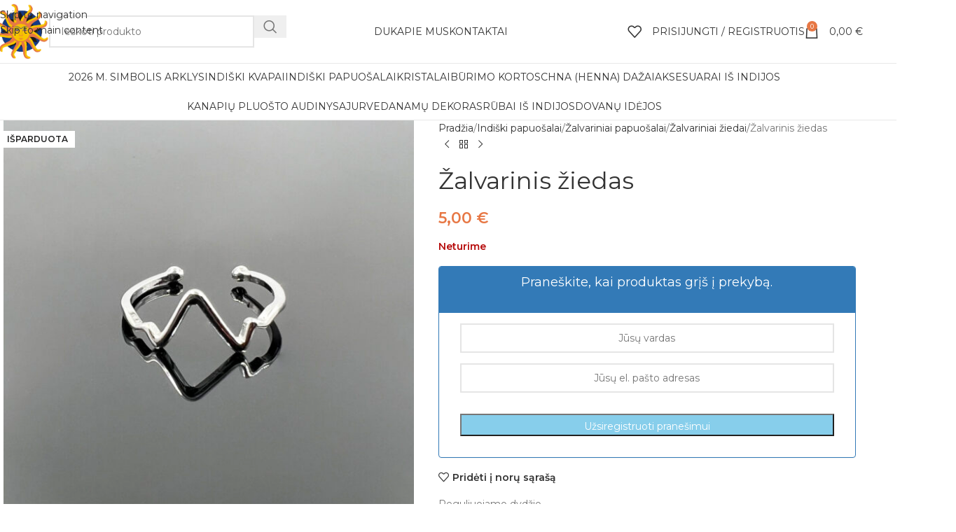

--- FILE ---
content_type: text/html; charset=UTF-8
request_url: https://mazojiindija.lt/produktas/zalvarinis-ziedas-16/
body_size: 103112
content:
<!DOCTYPE html>
<html lang="lt-LT">
<head><meta charset="UTF-8"><script>if(navigator.userAgent.match(/MSIE|Internet Explorer/i)||navigator.userAgent.match(/Trident\/7\..*?rv:11/i)){var href=document.location.href;if(!href.match(/[?&]nowprocket/)){if(href.indexOf("?")==-1){if(href.indexOf("#")==-1){document.location.href=href+"?nowprocket=1"}else{document.location.href=href.replace("#","?nowprocket=1#")}}else{if(href.indexOf("#")==-1){document.location.href=href+"&nowprocket=1"}else{document.location.href=href.replace("#","&nowprocket=1#")}}}}</script><script>(()=>{class RocketLazyLoadScripts{constructor(){this.v="2.0.4",this.userEvents=["keydown","keyup","mousedown","mouseup","mousemove","mouseover","mouseout","touchmove","touchstart","touchend","touchcancel","wheel","click","dblclick","input"],this.attributeEvents=["onblur","onclick","oncontextmenu","ondblclick","onfocus","onmousedown","onmouseenter","onmouseleave","onmousemove","onmouseout","onmouseover","onmouseup","onmousewheel","onscroll","onsubmit"]}async t(){this.i(),this.o(),/iP(ad|hone)/.test(navigator.userAgent)&&this.h(),this.u(),this.l(this),this.m(),this.k(this),this.p(this),this._(),await Promise.all([this.R(),this.L()]),this.lastBreath=Date.now(),this.S(this),this.P(),this.D(),this.O(),this.M(),await this.C(this.delayedScripts.normal),await this.C(this.delayedScripts.defer),await this.C(this.delayedScripts.async),await this.T(),await this.F(),await this.j(),await this.A(),window.dispatchEvent(new Event("rocket-allScriptsLoaded")),this.everythingLoaded=!0,this.lastTouchEnd&&await new Promise(t=>setTimeout(t,500-Date.now()+this.lastTouchEnd)),this.I(),this.H(),this.U(),this.W()}i(){this.CSPIssue=sessionStorage.getItem("rocketCSPIssue"),document.addEventListener("securitypolicyviolation",t=>{this.CSPIssue||"script-src-elem"!==t.violatedDirective||"data"!==t.blockedURI||(this.CSPIssue=!0,sessionStorage.setItem("rocketCSPIssue",!0))},{isRocket:!0})}o(){window.addEventListener("pageshow",t=>{this.persisted=t.persisted,this.realWindowLoadedFired=!0},{isRocket:!0}),window.addEventListener("pagehide",()=>{this.onFirstUserAction=null},{isRocket:!0})}h(){let t;function e(e){t=e}window.addEventListener("touchstart",e,{isRocket:!0}),window.addEventListener("touchend",function i(o){o.changedTouches[0]&&t.changedTouches[0]&&Math.abs(o.changedTouches[0].pageX-t.changedTouches[0].pageX)<10&&Math.abs(o.changedTouches[0].pageY-t.changedTouches[0].pageY)<10&&o.timeStamp-t.timeStamp<200&&(window.removeEventListener("touchstart",e,{isRocket:!0}),window.removeEventListener("touchend",i,{isRocket:!0}),"INPUT"===o.target.tagName&&"text"===o.target.type||(o.target.dispatchEvent(new TouchEvent("touchend",{target:o.target,bubbles:!0})),o.target.dispatchEvent(new MouseEvent("mouseover",{target:o.target,bubbles:!0})),o.target.dispatchEvent(new PointerEvent("click",{target:o.target,bubbles:!0,cancelable:!0,detail:1,clientX:o.changedTouches[0].clientX,clientY:o.changedTouches[0].clientY})),event.preventDefault()))},{isRocket:!0})}q(t){this.userActionTriggered||("mousemove"!==t.type||this.firstMousemoveIgnored?"keyup"===t.type||"mouseover"===t.type||"mouseout"===t.type||(this.userActionTriggered=!0,this.onFirstUserAction&&this.onFirstUserAction()):this.firstMousemoveIgnored=!0),"click"===t.type&&t.preventDefault(),t.stopPropagation(),t.stopImmediatePropagation(),"touchstart"===this.lastEvent&&"touchend"===t.type&&(this.lastTouchEnd=Date.now()),"click"===t.type&&(this.lastTouchEnd=0),this.lastEvent=t.type,t.composedPath&&t.composedPath()[0].getRootNode()instanceof ShadowRoot&&(t.rocketTarget=t.composedPath()[0]),this.savedUserEvents.push(t)}u(){this.savedUserEvents=[],this.userEventHandler=this.q.bind(this),this.userEvents.forEach(t=>window.addEventListener(t,this.userEventHandler,{passive:!1,isRocket:!0})),document.addEventListener("visibilitychange",this.userEventHandler,{isRocket:!0})}U(){this.userEvents.forEach(t=>window.removeEventListener(t,this.userEventHandler,{passive:!1,isRocket:!0})),document.removeEventListener("visibilitychange",this.userEventHandler,{isRocket:!0}),this.savedUserEvents.forEach(t=>{(t.rocketTarget||t.target).dispatchEvent(new window[t.constructor.name](t.type,t))})}m(){const t="return false",e=Array.from(this.attributeEvents,t=>"data-rocket-"+t),i="["+this.attributeEvents.join("],[")+"]",o="[data-rocket-"+this.attributeEvents.join("],[data-rocket-")+"]",s=(e,i,o)=>{o&&o!==t&&(e.setAttribute("data-rocket-"+i,o),e["rocket"+i]=new Function("event",o),e.setAttribute(i,t))};new MutationObserver(t=>{for(const n of t)"attributes"===n.type&&(n.attributeName.startsWith("data-rocket-")||this.everythingLoaded?n.attributeName.startsWith("data-rocket-")&&this.everythingLoaded&&this.N(n.target,n.attributeName.substring(12)):s(n.target,n.attributeName,n.target.getAttribute(n.attributeName))),"childList"===n.type&&n.addedNodes.forEach(t=>{if(t.nodeType===Node.ELEMENT_NODE)if(this.everythingLoaded)for(const i of[t,...t.querySelectorAll(o)])for(const t of i.getAttributeNames())e.includes(t)&&this.N(i,t.substring(12));else for(const e of[t,...t.querySelectorAll(i)])for(const t of e.getAttributeNames())this.attributeEvents.includes(t)&&s(e,t,e.getAttribute(t))})}).observe(document,{subtree:!0,childList:!0,attributeFilter:[...this.attributeEvents,...e]})}I(){this.attributeEvents.forEach(t=>{document.querySelectorAll("[data-rocket-"+t+"]").forEach(e=>{this.N(e,t)})})}N(t,e){const i=t.getAttribute("data-rocket-"+e);i&&(t.setAttribute(e,i),t.removeAttribute("data-rocket-"+e))}k(t){Object.defineProperty(HTMLElement.prototype,"onclick",{get(){return this.rocketonclick||null},set(e){this.rocketonclick=e,this.setAttribute(t.everythingLoaded?"onclick":"data-rocket-onclick","this.rocketonclick(event)")}})}S(t){function e(e,i){let o=e[i];e[i]=null,Object.defineProperty(e,i,{get:()=>o,set(s){t.everythingLoaded?o=s:e["rocket"+i]=o=s}})}e(document,"onreadystatechange"),e(window,"onload"),e(window,"onpageshow");try{Object.defineProperty(document,"readyState",{get:()=>t.rocketReadyState,set(e){t.rocketReadyState=e},configurable:!0}),document.readyState="loading"}catch(t){console.log("WPRocket DJE readyState conflict, bypassing")}}l(t){this.originalAddEventListener=EventTarget.prototype.addEventListener,this.originalRemoveEventListener=EventTarget.prototype.removeEventListener,this.savedEventListeners=[],EventTarget.prototype.addEventListener=function(e,i,o){o&&o.isRocket||!t.B(e,this)&&!t.userEvents.includes(e)||t.B(e,this)&&!t.userActionTriggered||e.startsWith("rocket-")||t.everythingLoaded?t.originalAddEventListener.call(this,e,i,o):(t.savedEventListeners.push({target:this,remove:!1,type:e,func:i,options:o}),"mouseenter"!==e&&"mouseleave"!==e||t.originalAddEventListener.call(this,e,t.savedUserEvents.push,o))},EventTarget.prototype.removeEventListener=function(e,i,o){o&&o.isRocket||!t.B(e,this)&&!t.userEvents.includes(e)||t.B(e,this)&&!t.userActionTriggered||e.startsWith("rocket-")||t.everythingLoaded?t.originalRemoveEventListener.call(this,e,i,o):t.savedEventListeners.push({target:this,remove:!0,type:e,func:i,options:o})}}J(t,e){this.savedEventListeners=this.savedEventListeners.filter(i=>{let o=i.type,s=i.target||window;return e!==o||t!==s||(this.B(o,s)&&(i.type="rocket-"+o),this.$(i),!1)})}H(){EventTarget.prototype.addEventListener=this.originalAddEventListener,EventTarget.prototype.removeEventListener=this.originalRemoveEventListener,this.savedEventListeners.forEach(t=>this.$(t))}$(t){t.remove?this.originalRemoveEventListener.call(t.target,t.type,t.func,t.options):this.originalAddEventListener.call(t.target,t.type,t.func,t.options)}p(t){let e;function i(e){return t.everythingLoaded?e:e.split(" ").map(t=>"load"===t||t.startsWith("load.")?"rocket-jquery-load":t).join(" ")}function o(o){function s(e){const s=o.fn[e];o.fn[e]=o.fn.init.prototype[e]=function(){return this[0]===window&&t.userActionTriggered&&("string"==typeof arguments[0]||arguments[0]instanceof String?arguments[0]=i(arguments[0]):"object"==typeof arguments[0]&&Object.keys(arguments[0]).forEach(t=>{const e=arguments[0][t];delete arguments[0][t],arguments[0][i(t)]=e})),s.apply(this,arguments),this}}if(o&&o.fn&&!t.allJQueries.includes(o)){const e={DOMContentLoaded:[],"rocket-DOMContentLoaded":[]};for(const t in e)document.addEventListener(t,()=>{e[t].forEach(t=>t())},{isRocket:!0});o.fn.ready=o.fn.init.prototype.ready=function(i){function s(){parseInt(o.fn.jquery)>2?setTimeout(()=>i.bind(document)(o)):i.bind(document)(o)}return"function"==typeof i&&(t.realDomReadyFired?!t.userActionTriggered||t.fauxDomReadyFired?s():e["rocket-DOMContentLoaded"].push(s):e.DOMContentLoaded.push(s)),o([])},s("on"),s("one"),s("off"),t.allJQueries.push(o)}e=o}t.allJQueries=[],o(window.jQuery),Object.defineProperty(window,"jQuery",{get:()=>e,set(t){o(t)}})}P(){const t=new Map;document.write=document.writeln=function(e){const i=document.currentScript,o=document.createRange(),s=i.parentElement;let n=t.get(i);void 0===n&&(n=i.nextSibling,t.set(i,n));const c=document.createDocumentFragment();o.setStart(c,0),c.appendChild(o.createContextualFragment(e)),s.insertBefore(c,n)}}async R(){return new Promise(t=>{this.userActionTriggered?t():this.onFirstUserAction=t})}async L(){return new Promise(t=>{document.addEventListener("DOMContentLoaded",()=>{this.realDomReadyFired=!0,t()},{isRocket:!0})})}async j(){return this.realWindowLoadedFired?Promise.resolve():new Promise(t=>{window.addEventListener("load",t,{isRocket:!0})})}M(){this.pendingScripts=[];this.scriptsMutationObserver=new MutationObserver(t=>{for(const e of t)e.addedNodes.forEach(t=>{"SCRIPT"!==t.tagName||t.noModule||t.isWPRocket||this.pendingScripts.push({script:t,promise:new Promise(e=>{const i=()=>{const i=this.pendingScripts.findIndex(e=>e.script===t);i>=0&&this.pendingScripts.splice(i,1),e()};t.addEventListener("load",i,{isRocket:!0}),t.addEventListener("error",i,{isRocket:!0}),setTimeout(i,1e3)})})})}),this.scriptsMutationObserver.observe(document,{childList:!0,subtree:!0})}async F(){await this.X(),this.pendingScripts.length?(await this.pendingScripts[0].promise,await this.F()):this.scriptsMutationObserver.disconnect()}D(){this.delayedScripts={normal:[],async:[],defer:[]},document.querySelectorAll("script[type$=rocketlazyloadscript]").forEach(t=>{t.hasAttribute("data-rocket-src")?t.hasAttribute("async")&&!1!==t.async?this.delayedScripts.async.push(t):t.hasAttribute("defer")&&!1!==t.defer||"module"===t.getAttribute("data-rocket-type")?this.delayedScripts.defer.push(t):this.delayedScripts.normal.push(t):this.delayedScripts.normal.push(t)})}async _(){await this.L();let t=[];document.querySelectorAll("script[type$=rocketlazyloadscript][data-rocket-src]").forEach(e=>{let i=e.getAttribute("data-rocket-src");if(i&&!i.startsWith("data:")){i.startsWith("//")&&(i=location.protocol+i);try{const o=new URL(i).origin;o!==location.origin&&t.push({src:o,crossOrigin:e.crossOrigin||"module"===e.getAttribute("data-rocket-type")})}catch(t){}}}),t=[...new Map(t.map(t=>[JSON.stringify(t),t])).values()],this.Y(t,"preconnect")}async G(t){if(await this.K(),!0!==t.noModule||!("noModule"in HTMLScriptElement.prototype))return new Promise(e=>{let i;function o(){(i||t).setAttribute("data-rocket-status","executed"),e()}try{if(navigator.userAgent.includes("Firefox/")||""===navigator.vendor||this.CSPIssue)i=document.createElement("script"),[...t.attributes].forEach(t=>{let e=t.nodeName;"type"!==e&&("data-rocket-type"===e&&(e="type"),"data-rocket-src"===e&&(e="src"),i.setAttribute(e,t.nodeValue))}),t.text&&(i.text=t.text),t.nonce&&(i.nonce=t.nonce),i.hasAttribute("src")?(i.addEventListener("load",o,{isRocket:!0}),i.addEventListener("error",()=>{i.setAttribute("data-rocket-status","failed-network"),e()},{isRocket:!0}),setTimeout(()=>{i.isConnected||e()},1)):(i.text=t.text,o()),i.isWPRocket=!0,t.parentNode.replaceChild(i,t);else{const i=t.getAttribute("data-rocket-type"),s=t.getAttribute("data-rocket-src");i?(t.type=i,t.removeAttribute("data-rocket-type")):t.removeAttribute("type"),t.addEventListener("load",o,{isRocket:!0}),t.addEventListener("error",i=>{this.CSPIssue&&i.target.src.startsWith("data:")?(console.log("WPRocket: CSP fallback activated"),t.removeAttribute("src"),this.G(t).then(e)):(t.setAttribute("data-rocket-status","failed-network"),e())},{isRocket:!0}),s?(t.fetchPriority="high",t.removeAttribute("data-rocket-src"),t.src=s):t.src="data:text/javascript;base64,"+window.btoa(unescape(encodeURIComponent(t.text)))}}catch(i){t.setAttribute("data-rocket-status","failed-transform"),e()}});t.setAttribute("data-rocket-status","skipped")}async C(t){const e=t.shift();return e?(e.isConnected&&await this.G(e),this.C(t)):Promise.resolve()}O(){this.Y([...this.delayedScripts.normal,...this.delayedScripts.defer,...this.delayedScripts.async],"preload")}Y(t,e){this.trash=this.trash||[];let i=!0;var o=document.createDocumentFragment();t.forEach(t=>{const s=t.getAttribute&&t.getAttribute("data-rocket-src")||t.src;if(s&&!s.startsWith("data:")){const n=document.createElement("link");n.href=s,n.rel=e,"preconnect"!==e&&(n.as="script",n.fetchPriority=i?"high":"low"),t.getAttribute&&"module"===t.getAttribute("data-rocket-type")&&(n.crossOrigin=!0),t.crossOrigin&&(n.crossOrigin=t.crossOrigin),t.integrity&&(n.integrity=t.integrity),t.nonce&&(n.nonce=t.nonce),o.appendChild(n),this.trash.push(n),i=!1}}),document.head.appendChild(o)}W(){this.trash.forEach(t=>t.remove())}async T(){try{document.readyState="interactive"}catch(t){}this.fauxDomReadyFired=!0;try{await this.K(),this.J(document,"readystatechange"),document.dispatchEvent(new Event("rocket-readystatechange")),await this.K(),document.rocketonreadystatechange&&document.rocketonreadystatechange(),await this.K(),this.J(document,"DOMContentLoaded"),document.dispatchEvent(new Event("rocket-DOMContentLoaded")),await this.K(),this.J(window,"DOMContentLoaded"),window.dispatchEvent(new Event("rocket-DOMContentLoaded"))}catch(t){console.error(t)}}async A(){try{document.readyState="complete"}catch(t){}try{await this.K(),this.J(document,"readystatechange"),document.dispatchEvent(new Event("rocket-readystatechange")),await this.K(),document.rocketonreadystatechange&&document.rocketonreadystatechange(),await this.K(),this.J(window,"load"),window.dispatchEvent(new Event("rocket-load")),await this.K(),window.rocketonload&&window.rocketonload(),await this.K(),this.allJQueries.forEach(t=>t(window).trigger("rocket-jquery-load")),await this.K(),this.J(window,"pageshow");const t=new Event("rocket-pageshow");t.persisted=this.persisted,window.dispatchEvent(t),await this.K(),window.rocketonpageshow&&window.rocketonpageshow({persisted:this.persisted})}catch(t){console.error(t)}}async K(){Date.now()-this.lastBreath>45&&(await this.X(),this.lastBreath=Date.now())}async X(){return document.hidden?new Promise(t=>setTimeout(t)):new Promise(t=>requestAnimationFrame(t))}B(t,e){return e===document&&"readystatechange"===t||(e===document&&"DOMContentLoaded"===t||(e===window&&"DOMContentLoaded"===t||(e===window&&"load"===t||e===window&&"pageshow"===t)))}static run(){(new RocketLazyLoadScripts).t()}}RocketLazyLoadScripts.run()})();</script>
	
	<link rel="profile" href="https://gmpg.org/xfn/11">
	<link rel="pingback" href="https://mazojiindija.lt/xmlrpc.php">

	<meta name='robots' content='index, follow, max-image-preview:large, max-snippet:-1, max-video-preview:-1' />
	<style>img:is([sizes="auto" i], [sizes^="auto," i]) { contain-intrinsic-size: 3000px 1500px }</style>
	
	<!-- This site is optimized with the Yoast SEO plugin v26.8 - https://yoast.com/product/yoast-seo-wordpress/ -->
	<title>Žalvarinis žiedas - Mažoji Indija</title>
<link data-rocket-prefetch href="https://cdn1.stamped.io" rel="dns-prefetch">
<link data-rocket-prefetch href="https://www.gstatic.com" rel="dns-prefetch">
<link data-rocket-prefetch href="https://www.googletagmanager.com" rel="dns-prefetch">
<link data-rocket-prefetch href="https://connect.facebook.net" rel="dns-prefetch">
<link data-rocket-prefetch href="https://fonts.googleapis.com" rel="dns-prefetch">
<link data-rocket-prefetch href="https://www.google.com" rel="dns-prefetch">
<link data-rocket-preload as="style" href="https://fonts.googleapis.com/css?family=Montserrat%3A400%2C600&#038;display=swap" rel="preload">
<link href="https://fonts.googleapis.com/css?family=Montserrat%3A400%2C600&#038;display=swap" media="print" onload="this.media=&#039;all&#039;" rel="stylesheet">
<noscript data-wpr-hosted-gf-parameters=""><link rel="stylesheet" href="https://fonts.googleapis.com/css?family=Montserrat%3A400%2C600&#038;display=swap"></noscript><link rel="preload" data-rocket-preload as="image" href="https://mazojiindija.lt/wp-content/uploads/2022/11/indiski-papuosalai-papuosalai-is-zalvario-zalvariniai-ziedai-zalvarinis-ziedas-5-600x600.jpg" imagesrcset="https://mazojiindija.lt/wp-content/uploads/2022/11/indiski-papuosalai-papuosalai-is-zalvario-zalvariniai-ziedai-zalvarinis-ziedas-5-600x600.jpg 600w, https://mazojiindija.lt/wp-content/uploads/2022/11/indiski-papuosalai-papuosalai-is-zalvario-zalvariniai-ziedai-zalvarinis-ziedas-5-150x150.jpg 150w, https://mazojiindija.lt/wp-content/uploads/2022/11/indiski-papuosalai-papuosalai-is-zalvario-zalvariniai-ziedai-zalvarinis-ziedas-5-400x400.jpg 400w, https://mazojiindija.lt/wp-content/uploads/2022/11/indiski-papuosalai-papuosalai-is-zalvario-zalvariniai-ziedai-zalvarinis-ziedas-5-800x800.jpg 800w, https://mazojiindija.lt/wp-content/uploads/2022/11/indiski-papuosalai-papuosalai-is-zalvario-zalvariniai-ziedai-zalvarinis-ziedas-5-280x280.jpg 280w, https://mazojiindija.lt/wp-content/uploads/2022/11/indiski-papuosalai-papuosalai-is-zalvario-zalvariniai-ziedai-zalvarinis-ziedas-5-768x768.jpg 768w, https://mazojiindija.lt/wp-content/uploads/2022/11/indiski-papuosalai-papuosalai-is-zalvario-zalvariniai-ziedai-zalvarinis-ziedas-5-1536x1536.jpg 1536w, https://mazojiindija.lt/wp-content/uploads/2022/11/indiski-papuosalai-papuosalai-is-zalvario-zalvariniai-ziedai-zalvarinis-ziedas-5-1320x1320.jpg 1320w, https://mazojiindija.lt/wp-content/uploads/2022/11/indiski-papuosalai-papuosalai-is-zalvario-zalvariniai-ziedai-zalvarinis-ziedas-5.jpg 2000w" imagesizes="(max-width: 600px) 100vw, 600px" fetchpriority="high">
	<link rel="canonical" href="https://mazojiindija.lt/produktas/zalvarinis-ziedas-16/" />
	<meta property="og:locale" content="lt_LT" />
	<meta property="og:type" content="article" />
	<meta property="og:title" content="Žalvarinis žiedas - Mažoji Indija" />
	<meta property="og:description" content="Reguliuojamo dydžio." />
	<meta property="og:url" content="https://mazojiindija.lt/produktas/zalvarinis-ziedas-16/" />
	<meta property="og:site_name" content="Mažoji Indija" />
	<meta property="article:publisher" content="https://www.facebook.com/mazojiindija/" />
	<meta property="article:modified_time" content="2024-07-24T22:05:12+00:00" />
	<meta property="og:image" content="https://mazojiindija.lt/wp-content/uploads/2022/11/indiski-papuosalai-papuosalai-is-zalvario-zalvariniai-ziedai-zalvarinis-ziedas-5.jpg" />
	<meta property="og:image:width" content="2000" />
	<meta property="og:image:height" content="2000" />
	<meta property="og:image:type" content="image/jpeg" />
	<meta name="twitter:card" content="summary_large_image" />
	<script type="application/ld+json" class="yoast-schema-graph">{"@context":"https://schema.org","@graph":[{"@type":"WebPage","@id":"https://mazojiindija.lt/produktas/zalvarinis-ziedas-16/","url":"https://mazojiindija.lt/produktas/zalvarinis-ziedas-16/","name":"Žalvarinis žiedas - Mažoji Indija","isPartOf":{"@id":"https://mazojiindija.lt/#website"},"primaryImageOfPage":{"@id":"https://mazojiindija.lt/produktas/zalvarinis-ziedas-16/#primaryimage"},"image":{"@id":"https://mazojiindija.lt/produktas/zalvarinis-ziedas-16/#primaryimage"},"thumbnailUrl":"https://mazojiindija.lt/wp-content/uploads/2022/11/indiski-papuosalai-papuosalai-is-zalvario-zalvariniai-ziedai-zalvarinis-ziedas-5.jpg","datePublished":"2022-11-25T19:34:17+00:00","dateModified":"2024-07-24T22:05:12+00:00","breadcrumb":{"@id":"https://mazojiindija.lt/produktas/zalvarinis-ziedas-16/#breadcrumb"},"inLanguage":"lt-LT","potentialAction":[{"@type":"ReadAction","target":["https://mazojiindija.lt/produktas/zalvarinis-ziedas-16/"]}]},{"@type":"ImageObject","inLanguage":"lt-LT","@id":"https://mazojiindija.lt/produktas/zalvarinis-ziedas-16/#primaryimage","url":"https://mazojiindija.lt/wp-content/uploads/2022/11/indiski-papuosalai-papuosalai-is-zalvario-zalvariniai-ziedai-zalvarinis-ziedas-5.jpg","contentUrl":"https://mazojiindija.lt/wp-content/uploads/2022/11/indiski-papuosalai-papuosalai-is-zalvario-zalvariniai-ziedai-zalvarinis-ziedas-5.jpg","width":2000,"height":2000,"caption":"indiski-papuosalai-papuosalai-is-zalvario-zalvariniai-ziedai-zalvarinis-ziedas-5"},{"@type":"BreadcrumbList","@id":"https://mazojiindija.lt/produktas/zalvarinis-ziedas-16/#breadcrumb","itemListElement":[{"@type":"ListItem","position":1,"name":"Home","item":"https://mazojiindija.lt/"},{"@type":"ListItem","position":2,"name":"Parduotuvė","item":"https://mazojiindija.lt/parduotuve/"},{"@type":"ListItem","position":3,"name":"Žalvarinis žiedas"}]},{"@type":"WebSite","@id":"https://mazojiindija.lt/#website","url":"https://mazojiindija.lt/","name":"Mažoji Indija","description":"Mūsų parduotuvės – tai dalelė Indijos Lietuvoje, tad maloniai kviečiame apsilankyti ir giliau pažinti jos kultūrą bei autentiką.","publisher":{"@id":"https://mazojiindija.lt/#organization"},"potentialAction":[{"@type":"SearchAction","target":{"@type":"EntryPoint","urlTemplate":"https://mazojiindija.lt/?s={search_term_string}"},"query-input":{"@type":"PropertyValueSpecification","valueRequired":true,"valueName":"search_term_string"}}],"inLanguage":"lt-LT"},{"@type":"Organization","@id":"https://mazojiindija.lt/#organization","name":"Mažoji Indija","url":"https://mazojiindija.lt/","logo":{"@type":"ImageObject","inLanguage":"lt-LT","@id":"https://mazojiindija.lt/#/schema/logo/image/","url":"https://mazojiindija.lt/wp-content/uploads/2020/04/logopng.png","contentUrl":"https://mazojiindija.lt/wp-content/uploads/2020/04/logopng.png","width":796,"height":795,"caption":"Mažoji Indija"},"image":{"@id":"https://mazojiindija.lt/#/schema/logo/image/"},"sameAs":["https://www.facebook.com/mazojiindija/","https://www.instagram.com/mazoji_indija/"]}]}</script>
	<!-- / Yoast SEO plugin. -->


<link rel='dns-prefetch' href='//www.googletagmanager.com' />
<link rel='dns-prefetch' href='//cdnjs.cloudflare.com' />
<link rel='dns-prefetch' href='//fonts.googleapis.com' />
<link href='https://fonts.gstatic.com' crossorigin rel='preconnect' />
<link rel="alternate" type="application/rss+xml" title="Mažoji Indija &raquo; Įrašų RSS srautas" href="https://mazojiindija.lt/feed/" />
<link rel="alternate" type="application/rss+xml" title="Mažoji Indija &raquo; Komentarų RSS srautas" href="https://mazojiindija.lt/comments/feed/" />
<link rel="alternate" type="application/rss+xml" title="Mažoji Indija &raquo; Įrašo „Žalvarinis žiedas“ komentarų RSS srautas" href="https://mazojiindija.lt/produktas/zalvarinis-ziedas-16/feed/" />
<link rel='stylesheet' id='wp-block-library-css' href='https://mazojiindija.lt/wp-includes/css/dist/block-library/style.min.css?ver=6.8.3' type='text/css' media='all' />
<style id='global-styles-inline-css' type='text/css'>
:root{--wp--preset--aspect-ratio--square: 1;--wp--preset--aspect-ratio--4-3: 4/3;--wp--preset--aspect-ratio--3-4: 3/4;--wp--preset--aspect-ratio--3-2: 3/2;--wp--preset--aspect-ratio--2-3: 2/3;--wp--preset--aspect-ratio--16-9: 16/9;--wp--preset--aspect-ratio--9-16: 9/16;--wp--preset--color--black: #000000;--wp--preset--color--cyan-bluish-gray: #abb8c3;--wp--preset--color--white: #ffffff;--wp--preset--color--pale-pink: #f78da7;--wp--preset--color--vivid-red: #cf2e2e;--wp--preset--color--luminous-vivid-orange: #ff6900;--wp--preset--color--luminous-vivid-amber: #fcb900;--wp--preset--color--light-green-cyan: #7bdcb5;--wp--preset--color--vivid-green-cyan: #00d084;--wp--preset--color--pale-cyan-blue: #8ed1fc;--wp--preset--color--vivid-cyan-blue: #0693e3;--wp--preset--color--vivid-purple: #9b51e0;--wp--preset--gradient--vivid-cyan-blue-to-vivid-purple: linear-gradient(135deg,rgba(6,147,227,1) 0%,rgb(155,81,224) 100%);--wp--preset--gradient--light-green-cyan-to-vivid-green-cyan: linear-gradient(135deg,rgb(122,220,180) 0%,rgb(0,208,130) 100%);--wp--preset--gradient--luminous-vivid-amber-to-luminous-vivid-orange: linear-gradient(135deg,rgba(252,185,0,1) 0%,rgba(255,105,0,1) 100%);--wp--preset--gradient--luminous-vivid-orange-to-vivid-red: linear-gradient(135deg,rgba(255,105,0,1) 0%,rgb(207,46,46) 100%);--wp--preset--gradient--very-light-gray-to-cyan-bluish-gray: linear-gradient(135deg,rgb(238,238,238) 0%,rgb(169,184,195) 100%);--wp--preset--gradient--cool-to-warm-spectrum: linear-gradient(135deg,rgb(74,234,220) 0%,rgb(151,120,209) 20%,rgb(207,42,186) 40%,rgb(238,44,130) 60%,rgb(251,105,98) 80%,rgb(254,248,76) 100%);--wp--preset--gradient--blush-light-purple: linear-gradient(135deg,rgb(255,206,236) 0%,rgb(152,150,240) 100%);--wp--preset--gradient--blush-bordeaux: linear-gradient(135deg,rgb(254,205,165) 0%,rgb(254,45,45) 50%,rgb(107,0,62) 100%);--wp--preset--gradient--luminous-dusk: linear-gradient(135deg,rgb(255,203,112) 0%,rgb(199,81,192) 50%,rgb(65,88,208) 100%);--wp--preset--gradient--pale-ocean: linear-gradient(135deg,rgb(255,245,203) 0%,rgb(182,227,212) 50%,rgb(51,167,181) 100%);--wp--preset--gradient--electric-grass: linear-gradient(135deg,rgb(202,248,128) 0%,rgb(113,206,126) 100%);--wp--preset--gradient--midnight: linear-gradient(135deg,rgb(2,3,129) 0%,rgb(40,116,252) 100%);--wp--preset--font-size--small: 13px;--wp--preset--font-size--medium: 20px;--wp--preset--font-size--large: 36px;--wp--preset--font-size--x-large: 42px;--wp--preset--spacing--20: 0.44rem;--wp--preset--spacing--30: 0.67rem;--wp--preset--spacing--40: 1rem;--wp--preset--spacing--50: 1.5rem;--wp--preset--spacing--60: 2.25rem;--wp--preset--spacing--70: 3.38rem;--wp--preset--spacing--80: 5.06rem;--wp--preset--shadow--natural: 6px 6px 9px rgba(0, 0, 0, 0.2);--wp--preset--shadow--deep: 12px 12px 50px rgba(0, 0, 0, 0.4);--wp--preset--shadow--sharp: 6px 6px 0px rgba(0, 0, 0, 0.2);--wp--preset--shadow--outlined: 6px 6px 0px -3px rgba(255, 255, 255, 1), 6px 6px rgba(0, 0, 0, 1);--wp--preset--shadow--crisp: 6px 6px 0px rgba(0, 0, 0, 1);}:where(body) { margin: 0; }.wp-site-blocks > .alignleft { float: left; margin-right: 2em; }.wp-site-blocks > .alignright { float: right; margin-left: 2em; }.wp-site-blocks > .aligncenter { justify-content: center; margin-left: auto; margin-right: auto; }:where(.is-layout-flex){gap: 0.5em;}:where(.is-layout-grid){gap: 0.5em;}.is-layout-flow > .alignleft{float: left;margin-inline-start: 0;margin-inline-end: 2em;}.is-layout-flow > .alignright{float: right;margin-inline-start: 2em;margin-inline-end: 0;}.is-layout-flow > .aligncenter{margin-left: auto !important;margin-right: auto !important;}.is-layout-constrained > .alignleft{float: left;margin-inline-start: 0;margin-inline-end: 2em;}.is-layout-constrained > .alignright{float: right;margin-inline-start: 2em;margin-inline-end: 0;}.is-layout-constrained > .aligncenter{margin-left: auto !important;margin-right: auto !important;}.is-layout-constrained > :where(:not(.alignleft):not(.alignright):not(.alignfull)){margin-left: auto !important;margin-right: auto !important;}body .is-layout-flex{display: flex;}.is-layout-flex{flex-wrap: wrap;align-items: center;}.is-layout-flex > :is(*, div){margin: 0;}body .is-layout-grid{display: grid;}.is-layout-grid > :is(*, div){margin: 0;}body{padding-top: 0px;padding-right: 0px;padding-bottom: 0px;padding-left: 0px;}a:where(:not(.wp-element-button)){text-decoration: none;}:root :where(.wp-element-button, .wp-block-button__link){background-color: #32373c;border-width: 0;color: #fff;font-family: inherit;font-size: inherit;line-height: inherit;padding: calc(0.667em + 2px) calc(1.333em + 2px);text-decoration: none;}.has-black-color{color: var(--wp--preset--color--black) !important;}.has-cyan-bluish-gray-color{color: var(--wp--preset--color--cyan-bluish-gray) !important;}.has-white-color{color: var(--wp--preset--color--white) !important;}.has-pale-pink-color{color: var(--wp--preset--color--pale-pink) !important;}.has-vivid-red-color{color: var(--wp--preset--color--vivid-red) !important;}.has-luminous-vivid-orange-color{color: var(--wp--preset--color--luminous-vivid-orange) !important;}.has-luminous-vivid-amber-color{color: var(--wp--preset--color--luminous-vivid-amber) !important;}.has-light-green-cyan-color{color: var(--wp--preset--color--light-green-cyan) !important;}.has-vivid-green-cyan-color{color: var(--wp--preset--color--vivid-green-cyan) !important;}.has-pale-cyan-blue-color{color: var(--wp--preset--color--pale-cyan-blue) !important;}.has-vivid-cyan-blue-color{color: var(--wp--preset--color--vivid-cyan-blue) !important;}.has-vivid-purple-color{color: var(--wp--preset--color--vivid-purple) !important;}.has-black-background-color{background-color: var(--wp--preset--color--black) !important;}.has-cyan-bluish-gray-background-color{background-color: var(--wp--preset--color--cyan-bluish-gray) !important;}.has-white-background-color{background-color: var(--wp--preset--color--white) !important;}.has-pale-pink-background-color{background-color: var(--wp--preset--color--pale-pink) !important;}.has-vivid-red-background-color{background-color: var(--wp--preset--color--vivid-red) !important;}.has-luminous-vivid-orange-background-color{background-color: var(--wp--preset--color--luminous-vivid-orange) !important;}.has-luminous-vivid-amber-background-color{background-color: var(--wp--preset--color--luminous-vivid-amber) !important;}.has-light-green-cyan-background-color{background-color: var(--wp--preset--color--light-green-cyan) !important;}.has-vivid-green-cyan-background-color{background-color: var(--wp--preset--color--vivid-green-cyan) !important;}.has-pale-cyan-blue-background-color{background-color: var(--wp--preset--color--pale-cyan-blue) !important;}.has-vivid-cyan-blue-background-color{background-color: var(--wp--preset--color--vivid-cyan-blue) !important;}.has-vivid-purple-background-color{background-color: var(--wp--preset--color--vivid-purple) !important;}.has-black-border-color{border-color: var(--wp--preset--color--black) !important;}.has-cyan-bluish-gray-border-color{border-color: var(--wp--preset--color--cyan-bluish-gray) !important;}.has-white-border-color{border-color: var(--wp--preset--color--white) !important;}.has-pale-pink-border-color{border-color: var(--wp--preset--color--pale-pink) !important;}.has-vivid-red-border-color{border-color: var(--wp--preset--color--vivid-red) !important;}.has-luminous-vivid-orange-border-color{border-color: var(--wp--preset--color--luminous-vivid-orange) !important;}.has-luminous-vivid-amber-border-color{border-color: var(--wp--preset--color--luminous-vivid-amber) !important;}.has-light-green-cyan-border-color{border-color: var(--wp--preset--color--light-green-cyan) !important;}.has-vivid-green-cyan-border-color{border-color: var(--wp--preset--color--vivid-green-cyan) !important;}.has-pale-cyan-blue-border-color{border-color: var(--wp--preset--color--pale-cyan-blue) !important;}.has-vivid-cyan-blue-border-color{border-color: var(--wp--preset--color--vivid-cyan-blue) !important;}.has-vivid-purple-border-color{border-color: var(--wp--preset--color--vivid-purple) !important;}.has-vivid-cyan-blue-to-vivid-purple-gradient-background{background: var(--wp--preset--gradient--vivid-cyan-blue-to-vivid-purple) !important;}.has-light-green-cyan-to-vivid-green-cyan-gradient-background{background: var(--wp--preset--gradient--light-green-cyan-to-vivid-green-cyan) !important;}.has-luminous-vivid-amber-to-luminous-vivid-orange-gradient-background{background: var(--wp--preset--gradient--luminous-vivid-amber-to-luminous-vivid-orange) !important;}.has-luminous-vivid-orange-to-vivid-red-gradient-background{background: var(--wp--preset--gradient--luminous-vivid-orange-to-vivid-red) !important;}.has-very-light-gray-to-cyan-bluish-gray-gradient-background{background: var(--wp--preset--gradient--very-light-gray-to-cyan-bluish-gray) !important;}.has-cool-to-warm-spectrum-gradient-background{background: var(--wp--preset--gradient--cool-to-warm-spectrum) !important;}.has-blush-light-purple-gradient-background{background: var(--wp--preset--gradient--blush-light-purple) !important;}.has-blush-bordeaux-gradient-background{background: var(--wp--preset--gradient--blush-bordeaux) !important;}.has-luminous-dusk-gradient-background{background: var(--wp--preset--gradient--luminous-dusk) !important;}.has-pale-ocean-gradient-background{background: var(--wp--preset--gradient--pale-ocean) !important;}.has-electric-grass-gradient-background{background: var(--wp--preset--gradient--electric-grass) !important;}.has-midnight-gradient-background{background: var(--wp--preset--gradient--midnight) !important;}.has-small-font-size{font-size: var(--wp--preset--font-size--small) !important;}.has-medium-font-size{font-size: var(--wp--preset--font-size--medium) !important;}.has-large-font-size{font-size: var(--wp--preset--font-size--large) !important;}.has-x-large-font-size{font-size: var(--wp--preset--font-size--x-large) !important;}
:where(.wp-block-post-template.is-layout-flex){gap: 1.25em;}:where(.wp-block-post-template.is-layout-grid){gap: 1.25em;}
:where(.wp-block-columns.is-layout-flex){gap: 2em;}:where(.wp-block-columns.is-layout-grid){gap: 2em;}
:root :where(.wp-block-pullquote){font-size: 1.5em;line-height: 1.6;}
</style>
<link data-minify="1" rel='stylesheet' id='woo-lithuaniapost-css' href='https://mazojiindija.lt/wp-content/cache/min/1/wp-content/plugins/woo-lithuaniapost-main/public/css/woo-lithuaniapost-public.css?ver=1768969815' type='text/css' media='all' />
<link data-minify="1" rel='stylesheet' id='woo-product-category-discount-css' href='https://mazojiindija.lt/wp-content/cache/min/1/wp-content/plugins/woo-product-category-discount/public/css/woo-product-category-discount-public.css?ver=1768969815' type='text/css' media='all' />
<style id='woocommerce-inline-inline-css' type='text/css'>
.woocommerce form .form-row .required { visibility: visible; }
</style>
<link data-minify="1" rel='stylesheet' id='cookieadmin-style-css' href='https://mazojiindija.lt/wp-content/cache/min/1/wp-content/plugins/cookieadmin/assets/css/consent.css?ver=1768969815' type='text/css' media='all' />
<link data-minify="1" rel='stylesheet' id='montonio-style-css' href='https://mazojiindija.lt/wp-content/cache/min/1/wp-content/plugins/montonio-for-woocommerce/assets/css/montonio-style.css?ver=1768969815' type='text/css' media='all' />
<link data-minify="1" rel='stylesheet' id='select2css-css' href='https://mazojiindija.lt/wp-content/cache/min/1/ajax/libs/select2/4.0.7/css/select2.css?ver=1768969816' type='text/css' media='all' />
<link data-minify="1" rel='stylesheet' id='cf7cf-style-css' href='https://mazojiindija.lt/wp-content/cache/min/1/wp-content/plugins/cf7-conditional-fields/style.css?ver=1768969816' type='text/css' media='all' />
<link rel='stylesheet' id='cwginstock_frontend_css-css' href='https://mazojiindija.lt/wp-content/plugins/back-in-stock-notifier-for-woocommerce/assets/css/frontend.min.css?ver=6.3.0' type='text/css' media='' />
<link rel='stylesheet' id='cwginstock_bootstrap-css' href='https://mazojiindija.lt/wp-content/plugins/back-in-stock-notifier-for-woocommerce/assets/css/bootstrap.min.css?ver=6.3.0' type='text/css' media='' />
<link data-minify="1" rel='stylesheet' id='woodmart-child-style-css' href='https://mazojiindija.lt/wp-content/cache/min/1/wp-content/themes/woodmart-child/style.css?ver=1768969816' type='text/css' media='all' />
<link rel='stylesheet' id='elementor-frontend-css' href='https://mazojiindija.lt/wp-content/plugins/elementor/assets/css/frontend.min.css?ver=3.34.2' type='text/css' media='all' />
<link data-minify="1" rel='stylesheet' id='elementor-post-48857-css' href='https://mazojiindija.lt/wp-content/cache/min/1/wp-content/uploads/elementor/css/post-48857.css?ver=1768969816' type='text/css' media='all' />
<link rel='stylesheet' id='wd-style-base-css' href='https://mazojiindija.lt/wp-content/themes/woodmart/css/parts/base.min.css?ver=8.3.4' type='text/css' media='all' />
<link rel='stylesheet' id='wd-helpers-wpb-elem-css' href='https://mazojiindija.lt/wp-content/themes/woodmart/css/parts/helpers-wpb-elem.min.css?ver=8.3.4' type='text/css' media='all' />
<link rel='stylesheet' id='wd-elementor-base-css' href='https://mazojiindija.lt/wp-content/themes/woodmart/css/parts/int-elem-base.min.css?ver=8.3.4' type='text/css' media='all' />
<link rel='stylesheet' id='wd-elementor-pro-base-css' href='https://mazojiindija.lt/wp-content/themes/woodmart/css/parts/int-elementor-pro.min.css?ver=8.3.4' type='text/css' media='all' />
<link rel='stylesheet' id='wd-int-wordfence-css' href='https://mazojiindija.lt/wp-content/themes/woodmart/css/parts/int-wordfence.min.css?ver=8.3.4' type='text/css' media='all' />
<link rel='stylesheet' id='wd-woocommerce-base-css' href='https://mazojiindija.lt/wp-content/themes/woodmart/css/parts/woocommerce-base.min.css?ver=8.3.4' type='text/css' media='all' />
<link rel='stylesheet' id='wd-mod-star-rating-css' href='https://mazojiindija.lt/wp-content/themes/woodmart/css/parts/mod-star-rating.min.css?ver=8.3.4' type='text/css' media='all' />
<link rel='stylesheet' id='wd-woocommerce-block-notices-css' href='https://mazojiindija.lt/wp-content/themes/woodmart/css/parts/woo-mod-block-notices.min.css?ver=8.3.4' type='text/css' media='all' />
<link rel='stylesheet' id='wd-woo-mod-quantity-css' href='https://mazojiindija.lt/wp-content/themes/woodmart/css/parts/woo-mod-quantity.min.css?ver=8.3.4' type='text/css' media='all' />
<link rel='stylesheet' id='wd-woo-opt-free-progress-bar-css' href='https://mazojiindija.lt/wp-content/themes/woodmart/css/parts/woo-opt-free-progress-bar.min.css?ver=8.3.4' type='text/css' media='all' />
<link rel='stylesheet' id='wd-woo-mod-progress-bar-css' href='https://mazojiindija.lt/wp-content/themes/woodmart/css/parts/woo-mod-progress-bar.min.css?ver=8.3.4' type='text/css' media='all' />
<link rel='stylesheet' id='wd-woo-single-prod-el-base-css' href='https://mazojiindija.lt/wp-content/themes/woodmart/css/parts/woo-single-prod-el-base.min.css?ver=8.3.4' type='text/css' media='all' />
<link rel='stylesheet' id='wd-woo-mod-stock-status-css' href='https://mazojiindija.lt/wp-content/themes/woodmart/css/parts/woo-mod-stock-status.min.css?ver=8.3.4' type='text/css' media='all' />
<link rel='stylesheet' id='wd-woo-mod-shop-attributes-css' href='https://mazojiindija.lt/wp-content/themes/woodmart/css/parts/woo-mod-shop-attributes.min.css?ver=8.3.4' type='text/css' media='all' />
<link rel='stylesheet' id='wd-wp-blocks-css' href='https://mazojiindija.lt/wp-content/themes/woodmart/css/parts/wp-blocks.min.css?ver=8.3.4' type='text/css' media='all' />
<link rel='stylesheet' id='wd-woo-mod-product-info-css' href='https://mazojiindija.lt/wp-content/themes/woodmart/css/parts/woo-mod-product-info.min.css?ver=8.3.4' type='text/css' media='all' />
<link rel='stylesheet' id='wd-woo-opt-est-del-css' href='https://mazojiindija.lt/wp-content/themes/woodmart/css/parts/woo-opt-est-del.min.css?ver=8.3.4' type='text/css' media='all' />
<link rel='stylesheet' id='wd-header-base-css' href='https://mazojiindija.lt/wp-content/themes/woodmart/css/parts/header-base.min.css?ver=8.3.4' type='text/css' media='all' />
<link rel='stylesheet' id='wd-mod-tools-css' href='https://mazojiindija.lt/wp-content/themes/woodmart/css/parts/mod-tools.min.css?ver=8.3.4' type='text/css' media='all' />
<link rel='stylesheet' id='wd-header-elements-base-css' href='https://mazojiindija.lt/wp-content/themes/woodmart/css/parts/header-el-base.min.css?ver=8.3.4' type='text/css' media='all' />
<link rel='stylesheet' id='wd-social-icons-css' href='https://mazojiindija.lt/wp-content/themes/woodmart/css/parts/el-social-icons.min.css?ver=8.3.4' type='text/css' media='all' />
<link rel='stylesheet' id='wd-header-search-css' href='https://mazojiindija.lt/wp-content/themes/woodmart/css/parts/header-el-search.min.css?ver=8.3.4' type='text/css' media='all' />
<link rel='stylesheet' id='wd-header-search-form-css' href='https://mazojiindija.lt/wp-content/themes/woodmart/css/parts/header-el-search-form.min.css?ver=8.3.4' type='text/css' media='all' />
<link rel='stylesheet' id='wd-wd-search-form-css' href='https://mazojiindija.lt/wp-content/themes/woodmart/css/parts/wd-search-form.min.css?ver=8.3.4' type='text/css' media='all' />
<link rel='stylesheet' id='wd-wd-search-results-css' href='https://mazojiindija.lt/wp-content/themes/woodmart/css/parts/wd-search-results.min.css?ver=8.3.4' type='text/css' media='all' />
<link rel='stylesheet' id='wd-wd-search-dropdown-css' href='https://mazojiindija.lt/wp-content/themes/woodmart/css/parts/wd-search-dropdown.min.css?ver=8.3.4' type='text/css' media='all' />
<link rel='stylesheet' id='wd-woo-mod-login-form-css' href='https://mazojiindija.lt/wp-content/themes/woodmart/css/parts/woo-mod-login-form.min.css?ver=8.3.4' type='text/css' media='all' />
<link rel='stylesheet' id='wd-header-my-account-css' href='https://mazojiindija.lt/wp-content/themes/woodmart/css/parts/header-el-my-account.min.css?ver=8.3.4' type='text/css' media='all' />
<link rel='stylesheet' id='wd-header-cart-side-css' href='https://mazojiindija.lt/wp-content/themes/woodmart/css/parts/header-el-cart-side.min.css?ver=8.3.4' type='text/css' media='all' />
<link rel='stylesheet' id='wd-header-cart-css' href='https://mazojiindija.lt/wp-content/themes/woodmart/css/parts/header-el-cart.min.css?ver=8.3.4' type='text/css' media='all' />
<link rel='stylesheet' id='wd-widget-shopping-cart-css' href='https://mazojiindija.lt/wp-content/themes/woodmart/css/parts/woo-widget-shopping-cart.min.css?ver=8.3.4' type='text/css' media='all' />
<link rel='stylesheet' id='wd-widget-product-list-css' href='https://mazojiindija.lt/wp-content/themes/woodmart/css/parts/woo-widget-product-list.min.css?ver=8.3.4' type='text/css' media='all' />
<link rel='stylesheet' id='wd-header-mobile-nav-dropdown-css' href='https://mazojiindija.lt/wp-content/themes/woodmart/css/parts/header-el-mobile-nav-dropdown.min.css?ver=8.3.4' type='text/css' media='all' />
<link rel='stylesheet' id='wd-page-title-css' href='https://mazojiindija.lt/wp-content/themes/woodmart/css/parts/page-title.min.css?ver=8.3.4' type='text/css' media='all' />
<link rel='stylesheet' id='wd-woo-single-prod-predefined-css' href='https://mazojiindija.lt/wp-content/themes/woodmart/css/parts/woo-single-prod-predefined.min.css?ver=8.3.4' type='text/css' media='all' />
<link rel='stylesheet' id='wd-woo-single-prod-and-quick-view-predefined-css' href='https://mazojiindija.lt/wp-content/themes/woodmart/css/parts/woo-single-prod-and-quick-view-predefined.min.css?ver=8.3.4' type='text/css' media='all' />
<link rel='stylesheet' id='wd-woo-single-prod-el-tabs-predefined-css' href='https://mazojiindija.lt/wp-content/themes/woodmart/css/parts/woo-single-prod-el-tabs-predefined.min.css?ver=8.3.4' type='text/css' media='all' />
<link rel='stylesheet' id='wd-photoswipe-css' href='https://mazojiindija.lt/wp-content/themes/woodmart/css/parts/lib-photoswipe.min.css?ver=8.3.4' type='text/css' media='all' />
<link rel='stylesheet' id='wd-woo-single-prod-el-gallery-css' href='https://mazojiindija.lt/wp-content/themes/woodmart/css/parts/woo-single-prod-el-gallery.min.css?ver=8.3.4' type='text/css' media='all' />
<link rel='stylesheet' id='wd-woo-single-prod-el-gallery-opt-thumb-left-desktop-css' href='https://mazojiindija.lt/wp-content/themes/woodmart/css/parts/woo-single-prod-el-gallery-opt-thumb-left-desktop.min.css?ver=8.3.4' type='text/css' media='all' />
<link rel='stylesheet' id='wd-swiper-css' href='https://mazojiindija.lt/wp-content/themes/woodmart/css/parts/lib-swiper.min.css?ver=8.3.4' type='text/css' media='all' />
<link rel='stylesheet' id='wd-woo-mod-product-labels-css' href='https://mazojiindija.lt/wp-content/themes/woodmart/css/parts/woo-mod-product-labels.min.css?ver=8.3.4' type='text/css' media='all' />
<link rel='stylesheet' id='wd-woo-mod-product-labels-rect-css' href='https://mazojiindija.lt/wp-content/themes/woodmart/css/parts/woo-mod-product-labels-rect.min.css?ver=8.3.4' type='text/css' media='all' />
<link rel='stylesheet' id='wd-swiper-arrows-css' href='https://mazojiindija.lt/wp-content/themes/woodmart/css/parts/lib-swiper-arrows.min.css?ver=8.3.4' type='text/css' media='all' />
<link rel='stylesheet' id='wd-woo-single-prod-el-navigation-css' href='https://mazojiindija.lt/wp-content/themes/woodmart/css/parts/woo-single-prod-el-navigation.min.css?ver=8.3.4' type='text/css' media='all' />
<link rel='stylesheet' id='wd-tabs-css' href='https://mazojiindija.lt/wp-content/themes/woodmart/css/parts/el-tabs.min.css?ver=8.3.4' type='text/css' media='all' />
<link rel='stylesheet' id='wd-woo-single-prod-el-tabs-opt-layout-tabs-css' href='https://mazojiindija.lt/wp-content/themes/woodmart/css/parts/woo-single-prod-el-tabs-opt-layout-tabs.min.css?ver=8.3.4' type='text/css' media='all' />
<link rel='stylesheet' id='wd-accordion-css' href='https://mazojiindija.lt/wp-content/themes/woodmart/css/parts/el-accordion.min.css?ver=8.3.4' type='text/css' media='all' />
<link rel='stylesheet' id='wd-accordion-elem-wpb-css' href='https://mazojiindija.lt/wp-content/themes/woodmart/css/parts/el-accordion-wpb-elem.min.css?ver=8.3.4' type='text/css' media='all' />
<link rel='stylesheet' id='wd-woo-single-prod-el-reviews-css' href='https://mazojiindija.lt/wp-content/themes/woodmart/css/parts/woo-single-prod-el-reviews.min.css?ver=8.3.4' type='text/css' media='all' />
<link rel='stylesheet' id='wd-woo-single-prod-el-reviews-style-1-css' href='https://mazojiindija.lt/wp-content/themes/woodmart/css/parts/woo-single-prod-el-reviews-style-1.min.css?ver=8.3.4' type='text/css' media='all' />
<link rel='stylesheet' id='wd-product-loop-css' href='https://mazojiindija.lt/wp-content/themes/woodmart/css/parts/woo-product-loop.min.css?ver=8.3.4' type='text/css' media='all' />
<link rel='stylesheet' id='wd-product-loop-fw-button-css' href='https://mazojiindija.lt/wp-content/themes/woodmart/css/parts/woo-prod-loop-fw-button.min.css?ver=8.3.4' type='text/css' media='all' />
<link rel='stylesheet' id='wd-woo-mod-add-btn-replace-css' href='https://mazojiindija.lt/wp-content/themes/woodmart/css/parts/woo-mod-add-btn-replace.min.css?ver=8.3.4' type='text/css' media='all' />
<link rel='stylesheet' id='wd-mod-more-description-css' href='https://mazojiindija.lt/wp-content/themes/woodmart/css/parts/mod-more-description.min.css?ver=8.3.4' type='text/css' media='all' />
<link rel='stylesheet' id='wd-woo-opt-title-limit-css' href='https://mazojiindija.lt/wp-content/themes/woodmart/css/parts/woo-opt-title-limit.min.css?ver=8.3.4' type='text/css' media='all' />
<link rel='stylesheet' id='wd-swiper-pagin-css' href='https://mazojiindija.lt/wp-content/themes/woodmart/css/parts/lib-swiper-pagin.min.css?ver=8.3.4' type='text/css' media='all' />
<link rel='stylesheet' id='wd-widget-collapse-css' href='https://mazojiindija.lt/wp-content/themes/woodmart/css/parts/opt-widget-collapse.min.css?ver=8.3.4' type='text/css' media='all' />
<link rel='stylesheet' id='wd-footer-base-css' href='https://mazojiindija.lt/wp-content/themes/woodmart/css/parts/footer-base.min.css?ver=8.3.4' type='text/css' media='all' />
<link rel='stylesheet' id='wd-text-block-css' href='https://mazojiindija.lt/wp-content/themes/woodmart/css/parts/el-text-block.min.css?ver=8.3.4' type='text/css' media='all' />
<link rel='stylesheet' id='wd-button-css' href='https://mazojiindija.lt/wp-content/themes/woodmart/css/parts/el-button.min.css?ver=8.3.4' type='text/css' media='all' />
<link rel='stylesheet' id='wd-widget-nav-css' href='https://mazojiindija.lt/wp-content/themes/woodmart/css/parts/widget-nav.min.css?ver=8.3.4' type='text/css' media='all' />
<link rel='stylesheet' id='wd-scroll-top-css' href='https://mazojiindija.lt/wp-content/themes/woodmart/css/parts/opt-scrolltotop.min.css?ver=8.3.4' type='text/css' media='all' />
<link rel='stylesheet' id='wd-header-my-account-sidebar-css' href='https://mazojiindija.lt/wp-content/themes/woodmart/css/parts/header-el-my-account-sidebar.min.css?ver=8.3.4' type='text/css' media='all' />
<link rel='stylesheet' id='wd-header-banner-css' href='https://mazojiindija.lt/wp-content/themes/woodmart/css/parts/opt-header-banner.min.css?ver=8.3.4' type='text/css' media='all' />
<link rel='stylesheet' id='wd-social-icons-styles-css' href='https://mazojiindija.lt/wp-content/themes/woodmart/css/parts/el-social-styles.min.css?ver=8.3.4' type='text/css' media='all' />
<link rel='stylesheet' id='wd-sticky-social-buttons-css' href='https://mazojiindija.lt/wp-content/themes/woodmart/css/parts/opt-sticky-social.min.css?ver=8.3.4' type='text/css' media='all' />
<link data-minify="1" rel='stylesheet' id='xts-style-theme_settings_default-css' href='https://mazojiindija.lt/wp-content/cache/min/1/wp-content/uploads/2026/01/xts-theme_settings_default-1767643947.css?ver=1768969816' type='text/css' media='all' />

<link data-minify="1" rel='stylesheet' id='elementor-gf-local-roboto-css' href='https://mazojiindija.lt/wp-content/cache/min/1/wp-content/uploads/elementor/google-fonts/css/roboto.css?ver=1768969816' type='text/css' media='all' />
<link data-minify="1" rel='stylesheet' id='elementor-gf-local-robotoslab-css' href='https://mazojiindija.lt/wp-content/cache/min/1/wp-content/uploads/elementor/google-fonts/css/robotoslab.css?ver=1768969816' type='text/css' media='all' />
<script type="rocketlazyloadscript" data-rocket-type="text/javascript" data-rocket-src="https://mazojiindija.lt/wp-includes/js/jquery/jquery.min.js?ver=3.7.1" id="jquery-core-js" data-rocket-defer defer></script>
<script type="rocketlazyloadscript" data-rocket-type="text/javascript" data-rocket-src="https://mazojiindija.lt/wp-includes/js/jquery/jquery-migrate.min.js?ver=3.4.1" id="jquery-migrate-js" data-rocket-defer defer></script>
<script type="text/javascript" id="woo-lithuaniapost-js-extra">
/* <![CDATA[ */
var woo_lithuaniapost = {"ajax_url":"https:\/\/mazojiindija.lt\/wp-admin\/admin-ajax.php"};
/* ]]> */
</script>
<script type="rocketlazyloadscript" data-rocket-type="text/javascript" data-rocket-src="https://mazojiindija.lt/wp-content/plugins/woo-lithuaniapost-main/public/js/woo-lithuaniapost.js?ver=1.0.0" id="woo-lithuaniapost-js" data-rocket-defer defer></script>
<script type="rocketlazyloadscript" data-rocket-type="text/javascript" data-rocket-src="https://mazojiindija.lt/wp-content/plugins/woo-product-category-discount/public/js/woo-product-category-discount-public.js?ver=5.15" id="woo-product-category-discount-js" data-rocket-defer defer></script>
<script type="rocketlazyloadscript" data-rocket-type="text/javascript" data-rocket-src="https://mazojiindija.lt/wp-content/plugins/woocommerce/assets/js/jquery-blockui/jquery.blockUI.min.js?ver=2.7.0-wc.10.4.3" id="wc-jquery-blockui-js" data-wp-strategy="defer" data-rocket-defer defer></script>
<script type="text/javascript" id="wc-add-to-cart-js-extra">
/* <![CDATA[ */
var wc_add_to_cart_params = {"ajax_url":"\/wp-admin\/admin-ajax.php","wc_ajax_url":"\/?wc-ajax=%%endpoint%%","i18n_view_cart":"Krep\u0161elis","cart_url":"https:\/\/mazojiindija.lt\/prekiu-krepselis\/","is_cart":"","cart_redirect_after_add":"no"};
/* ]]> */
</script>
<script type="rocketlazyloadscript" data-rocket-type="text/javascript" data-rocket-src="https://mazojiindija.lt/wp-content/plugins/woocommerce/assets/js/frontend/add-to-cart.min.js?ver=10.4.3" id="wc-add-to-cart-js" defer="defer" data-wp-strategy="defer"></script>
<script type="rocketlazyloadscript" data-rocket-type="text/javascript" data-rocket-src="https://mazojiindija.lt/wp-content/plugins/woocommerce/assets/js/zoom/jquery.zoom.min.js?ver=1.7.21-wc.10.4.3" id="wc-zoom-js" defer="defer" data-wp-strategy="defer"></script>
<script type="text/javascript" id="wc-single-product-js-extra">
/* <![CDATA[ */
var wc_single_product_params = {"i18n_required_rating_text":"Pasirinkite \u012fvertinim\u0105","i18n_rating_options":["1 i\u0161 5 \u017evaig\u017edu\u010di\u0173","2 i\u0161 5 \u017evaig\u017edu\u010di\u0173","3 i\u0161 5 \u017evaig\u017edu\u010di\u0173","4 i\u0161 5 \u017evaig\u017edu\u010di\u0173","5 i\u0161 5 \u017evaig\u017edu\u010di\u0173"],"i18n_product_gallery_trigger_text":"View full-screen image gallery","review_rating_required":"yes","flexslider":{"rtl":false,"animation":"slide","smoothHeight":true,"directionNav":false,"controlNav":"thumbnails","slideshow":false,"animationSpeed":500,"animationLoop":false,"allowOneSlide":false},"zoom_enabled":"","zoom_options":[],"photoswipe_enabled":"","photoswipe_options":{"shareEl":false,"closeOnScroll":false,"history":false,"hideAnimationDuration":0,"showAnimationDuration":0},"flexslider_enabled":""};
/* ]]> */
</script>
<script type="rocketlazyloadscript" data-rocket-type="text/javascript" data-rocket-src="https://mazojiindija.lt/wp-content/plugins/woocommerce/assets/js/frontend/single-product.min.js?ver=10.4.3" id="wc-single-product-js" defer="defer" data-wp-strategy="defer"></script>
<script type="rocketlazyloadscript" data-rocket-type="text/javascript" data-rocket-src="https://mazojiindija.lt/wp-content/plugins/woocommerce/assets/js/js-cookie/js.cookie.min.js?ver=2.1.4-wc.10.4.3" id="wc-js-cookie-js" data-wp-strategy="defer" data-rocket-defer defer></script>
<script type="text/javascript" id="woo-stamped-io-public-custom-js-extra">
/* <![CDATA[ */
var Woo_stamped = {"pub_key":"pubkey-y8737R0ZF6d4M64u5689Ml9q497759","store_hash":"282167","url":"mazojiindija.lt"};
/* ]]> */
</script>
<script type="rocketlazyloadscript" data-rocket-type="text/javascript" data-rocket-src="https://mazojiindija.lt/wp-content/plugins/stampedio-product-reviews/assets/js/woo-stamped.io-public.js?ver=1.9.1" id="woo-stamped-io-public-custom-js" data-rocket-defer defer></script>
<script type="rocketlazyloadscript" data-rocket-type="text/javascript" data-rocket-src="https://mazojiindija.lt/wp-content/plugins/woocommerce/assets/js/select2/select2.full.min.js?ver=4.0.3-wc.10.4.3" id="wc-select2-js" defer="defer" data-wp-strategy="defer"></script>

<!-- Google tag (gtag.js) snippet added by Site Kit -->
<!-- Google Analytics snippet added by Site Kit -->
<!-- Google Ads snippet added by Site Kit -->
<script type="rocketlazyloadscript" data-rocket-type="text/javascript" data-rocket-src="https://www.googletagmanager.com/gtag/js?id=GT-M6B5CN" id="google_gtagjs-js" async></script>
<script type="rocketlazyloadscript" data-rocket-type="text/javascript" id="google_gtagjs-js-after">
/* <![CDATA[ */
window.dataLayer = window.dataLayer || [];function gtag(){dataLayer.push(arguments);}
gtag("set","linker",{"domains":["mazojiindija.lt"]});
gtag("js", new Date());
gtag("set", "developer_id.dZTNiMT", true);
gtag("config", "GT-M6B5CN");
gtag("config", "AW-459837699");
 window._googlesitekit = window._googlesitekit || {}; window._googlesitekit.throttledEvents = []; window._googlesitekit.gtagEvent = (name, data) => { var key = JSON.stringify( { name, data } ); if ( !! window._googlesitekit.throttledEvents[ key ] ) { return; } window._googlesitekit.throttledEvents[ key ] = true; setTimeout( () => { delete window._googlesitekit.throttledEvents[ key ]; }, 5 ); gtag( "event", name, { ...data, event_source: "site-kit" } ); }; 
/* ]]> */
</script>
<script type="rocketlazyloadscript" data-rocket-type="text/javascript" data-rocket-src="https://mazojiindija.lt/wp-content/themes/woodmart/js/scripts/global/scrollBar.min.js?ver=8.3.4" id="wd-scrollbar-js"></script>
<link rel="https://api.w.org/" href="https://mazojiindija.lt/wp-json/" /><link rel="alternate" title="JSON" type="application/json" href="https://mazojiindija.lt/wp-json/wp/v2/product/24710" /><link rel="EditURI" type="application/rsd+xml" title="RSD" href="https://mazojiindija.lt/xmlrpc.php?rsd" />
<meta name="generator" content="WordPress 6.8.3" />
<meta name="generator" content="WooCommerce 10.4.3" />
<link rel='shortlink' href='https://mazojiindija.lt/?p=24710' />
<link rel="alternate" title="oEmbed (JSON)" type="application/json+oembed" href="https://mazojiindija.lt/wp-json/oembed/1.0/embed?url=https%3A%2F%2Fmazojiindija.lt%2Fproduktas%2Fzalvarinis-ziedas-16%2F" />
<link rel="alternate" title="oEmbed (XML)" type="text/xml+oembed" href="https://mazojiindija.lt/wp-json/oembed/1.0/embed?url=https%3A%2F%2Fmazojiindija.lt%2Fproduktas%2Fzalvarinis-ziedas-16%2F&#038;format=xml" />
<meta name="generator" content="Site Kit by Google 1.170.0" />
<!-- This website runs the Product Feed PRO for WooCommerce by AdTribes.io plugin - version woocommercesea_option_installed_version -->
    <style>
    .whb-header-bottom .wd-dropdown {margin-top:0 !important}
	

    nav[class*='-pagination'] ul {margin-top:20px !important;
      display:flex;flex-wrap:wrap;justify-content:center;align-items:center;
      gap:6px;margin:0;padding:0;list-style:none;gap: 15px !important;
    font-size:20px
    }
    nav[class*='-pagination'] li .page-numbers {
      display:flex;align-items:center;justify-content:center;
      min-width:38px;height:38px;padding:0 10px;
      font-size:15px;font-weight:600;
      color:var(--color-gray-900,#111);
      border-radius:calc(var(--wd-brd-radius,8px)/1.5);
      transition:all .2s ease;text-decoration:none
    }
    nav[class*='-pagination'] li .page-numbers:hover {
      background-color:var(--wd-primary-color-light,#f0f0f0);
      color:var(--wd-primary-color,#2e86de)
    }
    nav[class*='-pagination'] li .current {
      background-color:var(--wd-primary-color,#2e86de);
      color:#fff
    }
    nav[class*='-pagination'] li .next,
    nav[class*='-pagination'] li .prev {
      font-size:0;position:relative
    }
    nav[class*='-pagination'] li .next:before,
    nav[class*='-pagination'] li .prev:before {
      font-family:'woodmart-font';font-size:20px;display:inline-block;line-height:1
    }
nav[class*="-pagination"] li .prev:before { content: "«"; }
nav[class*="-pagination"] li .next:before { content: "»"; }
						   
	.wd-product:not(.wd-hover-small) :is(.product-image-link,.hover-img) :is(picture,img) {
    height: 220px;
    object-fit: cover;
    width: 100%;
}
						   
.woocommerce ul#shipping_method li {
  max-width: 40ch !important;
}

.woocommerce-checkout #shipping_method,
.woocommerce-checkout .woocommerce-shipping-methods {
  list-style: none !important;
  margin: 0 auto !important;
  padding: 0 !important;
  max-width: 600px;
  display: flex;
  flex-direction: column;
  gap: 15px;
}

.woocommerce-checkout #shipping_method li,
.woocommerce-checkout .woocommerce-shipping-methods li {
  margin: 0 !important;
  padding: 0 !important;
}

.woocommerce-checkout #shipping_method li label,
.woocommerce-checkout .woocommerce-shipping-methods li label {
  display: flex;
  align-items: center;
  justify-content: space-between;
  gap: 14px;
  padding: 16px 18px;
  border: 1px solid #ddd;
  border-radius: 10px;
  background: #fff;
  cursor: pointer;
  transition: 0.2s ease;
}

.woocommerce-checkout #shipping_method li label:hover,
.woocommerce-checkout .woocommerce-shipping-methods li label:hover {
  border-color: #aaa;
  background: #fafafa;
}

.woocommerce-checkout #shipping_method input[type="radio"]:checked + label,
.woocommerce-checkout .woocommerce-shipping-methods input[type="radio"]:checked + label {
  border-color: #0073aa;
  background: #f0f8ff;
}

.woocommerce-checkout #shipping_method input[type="radio"],
.woocommerce-checkout .woocommerce-shipping-methods input[type="radio"] {
  margin-right: 10px;
}

.woocommerce-checkout #shipping_method img,
.woocommerce-checkout .woocommerce-shipping-methods img {
  width: 40px;
  height: auto;
  flex-shrink: 0;
}

.woocommerce-checkout #shipping_method .amount,
.woocommerce-checkout .woocommerce-shipping-methods .amount {
  font-weight: 600;
  margin-left: auto;
}
						   
.woocommerce-checkout-review-order-table tr.woocommerce-shipping-totals.shipping {
  display: flex;
  border-bottom: 1px solid var(--brdcolor-gray-300);
  flex-direction: column;
}

    </style>
    <style>.woocommerce-product-gallery{ opacity: 1 !important; }</style>					<meta name="viewport" content="width=device-width, initial-scale=1.0, maximum-scale=1.0, user-scalable=no">
										<noscript><style>.woocommerce-product-gallery{ opacity: 1 !important; }</style></noscript>
	<meta name="generator" content="Elementor 3.34.2; features: e_font_icon_svg, additional_custom_breakpoints; settings: css_print_method-external, google_font-enabled, font_display-auto">

<!-- Meta Pixel Code -->
<script type="rocketlazyloadscript" data-rocket-type='text/javascript'>
!function(f,b,e,v,n,t,s){if(f.fbq)return;n=f.fbq=function(){n.callMethod?
n.callMethod.apply(n,arguments):n.queue.push(arguments)};if(!f._fbq)f._fbq=n;
n.push=n;n.loaded=!0;n.version='2.0';n.queue=[];t=b.createElement(e);t.async=!0;
t.src=v;s=b.getElementsByTagName(e)[0];s.parentNode.insertBefore(t,s)}(window,
document,'script','https://connect.facebook.net/en_US/fbevents.js');
</script>
<!-- End Meta Pixel Code -->
<script type="rocketlazyloadscript" data-rocket-type='text/javascript'>var url = window.location.origin + '?ob=open-bridge';
            fbq('set', 'openbridge', '701901318309022', url);
fbq('init', '701901318309022', {}, {
    "agent": "wordpress-6.8.3-4.1.5"
})</script><script type="rocketlazyloadscript" data-rocket-type='text/javascript'>
    fbq('track', 'PageView', []);
  </script>			<style>
				.e-con.e-parent:nth-of-type(n+4):not(.e-lazyloaded):not(.e-no-lazyload),
				.e-con.e-parent:nth-of-type(n+4):not(.e-lazyloaded):not(.e-no-lazyload) * {
					background-image: none !important;
				}
				@media screen and (max-height: 1024px) {
					.e-con.e-parent:nth-of-type(n+3):not(.e-lazyloaded):not(.e-no-lazyload),
					.e-con.e-parent:nth-of-type(n+3):not(.e-lazyloaded):not(.e-no-lazyload) * {
						background-image: none !important;
					}
				}
				@media screen and (max-height: 640px) {
					.e-con.e-parent:nth-of-type(n+2):not(.e-lazyloaded):not(.e-no-lazyload),
					.e-con.e-parent:nth-of-type(n+2):not(.e-lazyloaded):not(.e-no-lazyload) * {
						background-image: none !important;
					}
				}
			</style>
			
<!-- Google Tag Manager snippet added by Site Kit -->
<script type="rocketlazyloadscript" data-rocket-type="text/javascript">
/* <![CDATA[ */

			( function( w, d, s, l, i ) {
				w[l] = w[l] || [];
				w[l].push( {'gtm.start': new Date().getTime(), event: 'gtm.js'} );
				var f = d.getElementsByTagName( s )[0],
					j = d.createElement( s ), dl = l != 'dataLayer' ? '&l=' + l : '';
				j.async = true;
				j.src = 'https://www.googletagmanager.com/gtm.js?id=' + i + dl;
				f.parentNode.insertBefore( j, f );
			} )( window, document, 'script', 'dataLayer', 'GTM-W4QKPZZ' );
			
/* ]]> */
</script>

<!-- End Google Tag Manager snippet added by Site Kit -->
<link rel="icon" href="https://mazojiindija.lt/wp-content/uploads/2020/04/cropped-logopng-32x32.png" sizes="32x32" />
<link rel="icon" href="https://mazojiindija.lt/wp-content/uploads/2020/04/cropped-logopng-192x192.png" sizes="192x192" />
<link rel="apple-touch-icon" href="https://mazojiindija.lt/wp-content/uploads/2020/04/cropped-logopng-180x180.png" />
<meta name="msapplication-TileImage" content="https://mazojiindija.lt/wp-content/uploads/2020/04/cropped-logopng-270x270.png" />
        <style type="text/css" id="rmwr-dynamic-css">
        .read-link {
            font-weight: normal;
            color: #000000;
            background: #ffffff;
            padding: 0;
            border-bottom: 3px solid #000000;
            -webkit-box-shadow: none !important;
            box-shadow: none !important;
            cursor: pointer;
            text-decoration: none;
            display: inline-block;
            border-top: none;
            border-left: none;
            border-right: none;
            transition: color 0.3s ease, background-color 0.3s ease;
        }
        
        .read-link:hover,
        .read-link:focus {
            color: #191919;
            text-decoration: none;
            outline: 2px solid #000000;
            outline-offset: 2px;
        }
        
        .read-link:focus {
            outline: 2px solid #000000;
            outline-offset: 2px;
        }
        
        .read_div {
            margin-top: 10px;
        }
        
        .read_div[data-animation="fade"] {
            transition: opacity 0.3s ease;
        }
        
        /* Print optimization (Free feature) */
                @media print {
            .read_div[style*="display: none"] {
                display: block !important;
            }
            .read-link {
                display: none !important;
            }
        }
                </style>
        <style>
		
		</style>			<style id="wd-style-header_552013-css" data-type="wd-style-header_552013">
				:root{
	--wd-top-bar-h: .00001px;
	--wd-top-bar-sm-h: .00001px;
	--wd-top-bar-sticky-h: .00001px;
	--wd-top-bar-brd-w: .00001px;

	--wd-header-general-h: 90px;
	--wd-header-general-sm-h: 60px;
	--wd-header-general-sticky-h: 60px;
	--wd-header-general-brd-w: 1px;

	--wd-header-bottom-h: 80px;
	--wd-header-bottom-sm-h: .00001px;
	--wd-header-bottom-sticky-h: 80px;
	--wd-header-bottom-brd-w: 1px;

	--wd-header-clone-h: .00001px;

	--wd-header-brd-w: calc(var(--wd-top-bar-brd-w) + var(--wd-header-general-brd-w) + var(--wd-header-bottom-brd-w));
	--wd-header-h: calc(var(--wd-top-bar-h) + var(--wd-header-general-h) + var(--wd-header-bottom-h) + var(--wd-header-brd-w));
	--wd-header-sticky-h: calc(var(--wd-top-bar-sticky-h) + var(--wd-header-general-sticky-h) + var(--wd-header-bottom-sticky-h) + var(--wd-header-clone-h) + var(--wd-header-brd-w));
	--wd-header-sm-h: calc(var(--wd-top-bar-sm-h) + var(--wd-header-general-sm-h) + var(--wd-header-bottom-sm-h) + var(--wd-header-brd-w));
}


.whb-sticked .whb-general-header .wd-dropdown:not(.sub-sub-menu) {
	margin-top: 9px;
}

.whb-sticked .whb-general-header .wd-dropdown:not(.sub-sub-menu):after {
	height: 20px;
}


:root:has(.whb-general-header.whb-border-boxed) {
	--wd-header-general-brd-w: .00001px;
}

@media (max-width: 1024px) {
:root:has(.whb-general-header.whb-hidden-mobile) {
	--wd-header-general-brd-w: .00001px;
}
}

:root:has(.whb-header-bottom.whb-border-boxed) {
	--wd-header-bottom-brd-w: .00001px;
}

@media (max-width: 1024px) {
:root:has(.whb-header-bottom.whb-hidden-mobile) {
	--wd-header-bottom-brd-w: .00001px;
}
}

.whb-header-bottom .wd-dropdown {
	margin-top: 19px;
}

.whb-header-bottom .wd-dropdown:after {
	height: 30px;
}

.whb-sticked .whb-header-bottom .wd-dropdown:not(.sub-sub-menu) {
	margin-top: 19px;
}

.whb-sticked .whb-header-bottom .wd-dropdown:not(.sub-sub-menu):after {
	height: 30px;
}


		
.whb-top-bar {
	background-color: rgba(121, 179, 138, 1);
}

.whb-9x1ytaxq7aphtb3npidp form.searchform {
	--wd-form-height: 46px;
}
.whb-general-header {
	border-color: rgba(232, 232, 232, 1);border-bottom-width: 1px;border-bottom-style: solid;
}

.whb-header-bottom {
	border-color: rgba(232, 232, 232, 1);border-bottom-width: 1px;border-bottom-style: solid;
}
			</style>
			<meta name="generator" content="WP Rocket 3.20.3" data-wpr-features="wpr_delay_js wpr_defer_js wpr_preconnect_external_domains wpr_oci wpr_minify_css wpr_preload_links wpr_desktop" /></head>

<body class="wp-singular product-template-default single single-product postid-24710 wp-theme-woodmart wp-child-theme-woodmart-child theme-woodmart woocommerce woocommerce-page woocommerce-no-js wrapper-full-width  categories-accordion-on header-banner-enabled woodmart-ajax-shop-on elementor-default elementor-kit-48857">
					<!-- Google Tag Manager (noscript) snippet added by Site Kit -->
		<noscript>
			<iframe src="https://www.googletagmanager.com/ns.html?id=GTM-W4QKPZZ" height="0" width="0" style="display:none;visibility:hidden"></iframe>
		</noscript>
		<!-- End Google Tag Manager (noscript) snippet added by Site Kit -->
		<script type="rocketlazyloadscript" data-rocket-type="text/javascript" id="wd-flicker-fix">// Flicker fix.</script>		<div  class="wd-skip-links">
								<a href="#menu-main" class="wd-skip-navigation btn">
						Skip to navigation					</a>
								<a href="#main-content" class="wd-skip-content btn">
				Skip to main content			</a>
		</div>
		
<!-- Meta Pixel Code -->
<noscript>
<img height="1" width="1" style="display:none" alt="fbpx"
src="https://www.facebook.com/tr?id=701901318309022&ev=PageView&noscript=1" />
</noscript>
<!-- End Meta Pixel Code -->
	
	
	<div  class="wd-page-wrapper website-wrapper">
									<header  class="whb-header whb-header_552013 whb-sticky-shadow whb-scroll-stick whb-sticky-real whb-hide-on-scroll">
					<div  class="whb-main-header">
	
<div class="whb-row whb-top-bar whb-not-sticky-row whb-with-bg whb-without-border whb-color-light whb-hidden-desktop whb-hidden-mobile whb-flex-flex-middle">
	<div class="container">
		<div class="whb-flex-row whb-top-bar-inner">
			<div class="whb-column whb-col-left whb-column5 whb-visible-lg whb-empty-column">
	</div>
<div class="whb-column whb-col-center whb-column6 whb-visible-lg whb-empty-column">
	</div>
<div class="whb-column whb-col-right whb-column7 whb-visible-lg whb-empty-column">
	</div>
<div class="whb-column whb-col-mobile whb-column_mobile1 whb-hidden-lg">
				<div
						class=" wd-social-icons wd-style-default wd-size-small social-share wd-shape-circle  whb-ifj45ut4usw778fsl6fq color-scheme-light text-center">
				
				
				
				
				
				
				
				
				
				
				
				
				
				
				
				
				
				
				
				
				
				
				
				
				
				
				
				
			</div>

		</div>
		</div>
	</div>
</div>

<div class="whb-row whb-general-header whb-sticky-row whb-without-bg whb-border-fullwidth whb-color-dark whb-flex-equal-sides">
	<div class="container">
		<div class="whb-flex-row whb-general-header-inner">
			<div class="whb-column whb-col-left whb-column8 whb-visible-lg">
	<div class="site-logo whb-gs8bcnxektjsro21n657">
	<a href="https://mazojiindija.lt/" class="wd-logo wd-main-logo" rel="home" aria-label="Site logo">
		<img width="796" height="795" src="https://mazojiindija.lt/wp-content/uploads/2020/12/logopng.png" class="attachment-full size-full" alt="" style="max-width:212px;" decoding="async" srcset="https://mazojiindija.lt/wp-content/uploads/2020/12/logopng.png 796w, https://mazojiindija.lt/wp-content/uploads/2020/12/logopng-600x599.png 600w, https://mazojiindija.lt/wp-content/uploads/2020/12/logopng-150x150.png 150w, https://mazojiindija.lt/wp-content/uploads/2020/12/logopng-401x400.png 401w, https://mazojiindija.lt/wp-content/uploads/2020/12/logopng-280x280.png 280w, https://mazojiindija.lt/wp-content/uploads/2020/12/logopng-768x767.png 768w, https://mazojiindija.lt/wp-content/uploads/2020/12/logopng-300x300.png 300w, https://mazojiindija.lt/wp-content/uploads/2020/12/logopng-100x100.png 100w" sizes="(max-width: 796px) 100vw, 796px" />	</a>
	</div>
<div class="wd-search-form  wd-header-search-form wd-display-form whb-9x1ytaxq7aphtb3npidp">

<form role="search" method="get" class="searchform  wd-style-default woodmart-ajax-search" action="https://mazojiindija.lt/"  data-thumbnail="1" data-price="1" data-post_type="product" data-count="20" data-sku="0" data-symbols_count="3" data-include_cat_search="no" autocomplete="off">
	<input type="text" class="s" placeholder="Ieškoti produkto" value="" name="s" aria-label="Search" title="Ieškoti produkto" required/>
	<input type="hidden" name="post_type" value="product">

	<span tabindex="0" aria-label="Clear search" class="wd-clear-search wd-role-btn wd-hide"></span>

	
	<button type="submit" class="searchsubmit">
		<span>
			Search		</span>
			</button>
</form>

	<div  class="wd-search-results-wrapper">
		<div class="wd-search-results wd-dropdown-results wd-dropdown wd-scroll">
			<div class="wd-scroll-content">
				
				
							</div>
		</div>
	</div>

</div>
</div>
<div class="whb-column whb-col-center whb-column9 whb-visible-lg">
	
<nav class="wd-header-nav wd-header-secondary-nav whb-qyxd33agi52wruenrb9t text-right" role="navigation" aria-label="Secondary">
	<ul id="menu-secondary" class="menu wd-nav wd-nav-header wd-nav-secondary wd-style-separated wd-gap-s"><li id="menu-item-488" class="menu-item menu-item-type-post_type menu-item-object-page menu-item-488 item-level-0 menu-simple-dropdown wd-event-hover" ><a href="https://mazojiindija.lt/informacija-pirkejams/duk/" class="woodmart-nav-link"><span class="nav-link-text">DUK</span></a></li>
<li id="menu-item-489" class="menu-item menu-item-type-post_type menu-item-object-page menu-item-489 item-level-0 menu-simple-dropdown wd-event-hover" ><a href="https://mazojiindija.lt/apie-mus/" class="woodmart-nav-link"><span class="nav-link-text">Apie mus</span></a></li>
<li id="menu-item-490" class="menu-item menu-item-type-post_type menu-item-object-page menu-item-490 item-level-0 menu-simple-dropdown wd-event-hover" ><a href="https://mazojiindija.lt/informacija-pirkejams/kontaktai/" class="woodmart-nav-link"><span class="nav-link-text">Kontaktai</span></a></li>
</ul></nav>
</div>
<div class="whb-column whb-col-right whb-column10 whb-visible-lg">
	
<div class="wd-header-wishlist wd-tools-element wd-style-icon wd-with-count wd-design-2 whb-a22wdkiy3r40yw2paskq" title="My Wishlist">
	<a href="https://mazojiindija.lt/noru-sarasas/" title="Wishlist products">
		
			<span class="wd-tools-icon">
				
									<span class="wd-tools-count">
						0					</span>
							</span>

			<span class="wd-tools-text">
				Norų sąrašas			</span>

			</a>
</div>
<div class="wd-header-my-account wd-tools-element wd-event-hover wd-with-username wd-design-1 wd-account-style-text login-side-opener whb-vssfpylqqax9pvkfnxoz">
			<a href="https://mazojiindija.lt/mano-profilis/" title="My account">
			
				<span class="wd-tools-icon">
									</span>
				<span class="wd-tools-text">
				Prisijungti / Registruotis			</span>

					</a>

			</div>

<div class="wd-header-cart wd-tools-element wd-design-2 cart-widget-opener whb-nedhm962r512y1xz9j06">
	<a href="https://mazojiindija.lt/prekiu-krepselis/" title="Krepšelis">
		
			<span class="wd-tools-icon wd-icon-alt">
															<span class="wd-cart-number wd-tools-count">0 <span>items</span></span>
									</span>
			<span class="wd-tools-text">
				
										<span class="wd-cart-subtotal"><span class="woocommerce-Price-amount amount"><bdi>0,00&nbsp;<span class="woocommerce-Price-currencySymbol">&euro;</span></bdi></span></span>
					</span>

			</a>
	</div>
</div>
<div class="whb-column whb-mobile-left whb-column_mobile2 whb-hidden-lg">
	<div class="wd-tools-element wd-header-mobile-nav wd-style-text wd-design-1 whb-g1k0m1tib7raxrwkm1t3">
	<a href="#" rel="nofollow" aria-label="Open mobile menu">
		
		<span class="wd-tools-icon">
					</span>

		<span class="wd-tools-text">Meniu</span>

			</a>
</div></div>
<div class="whb-column whb-mobile-center whb-column_mobile3 whb-hidden-lg">
	<div class="site-logo whb-lt7vdqgaccmapftzurvt">
	<a href="https://mazojiindija.lt/" class="wd-logo wd-main-logo" rel="home" aria-label="Site logo">
		<img width="796" height="795" src="https://mazojiindija.lt/wp-content/uploads/2020/12/logopng.png" class="attachment-full size-full" alt="" style="max-width:190px;" decoding="async" srcset="https://mazojiindija.lt/wp-content/uploads/2020/12/logopng.png 796w, https://mazojiindija.lt/wp-content/uploads/2020/12/logopng-600x599.png 600w, https://mazojiindija.lt/wp-content/uploads/2020/12/logopng-150x150.png 150w, https://mazojiindija.lt/wp-content/uploads/2020/12/logopng-401x400.png 401w, https://mazojiindija.lt/wp-content/uploads/2020/12/logopng-280x280.png 280w, https://mazojiindija.lt/wp-content/uploads/2020/12/logopng-768x767.png 768w, https://mazojiindija.lt/wp-content/uploads/2020/12/logopng-300x300.png 300w, https://mazojiindija.lt/wp-content/uploads/2020/12/logopng-100x100.png 100w" sizes="(max-width: 796px) 100vw, 796px" />	</a>
	</div>
</div>
<div class="whb-column whb-mobile-right whb-column_mobile4 whb-hidden-lg">
	
<div class="wd-header-cart wd-tools-element wd-design-5 cart-widget-opener whb-trk5sfmvib0ch1s1qbtc">
	<a href="https://mazojiindija.lt/prekiu-krepselis/" title="Krepšelis">
		
			<span class="wd-tools-icon wd-icon-alt">
															<span class="wd-cart-number wd-tools-count">0 <span>items</span></span>
									</span>
			<span class="wd-tools-text">
				
										<span class="wd-cart-subtotal"><span class="woocommerce-Price-amount amount"><bdi>0,00&nbsp;<span class="woocommerce-Price-currencySymbol">&euro;</span></bdi></span></span>
					</span>

			</a>
	</div>
</div>
		</div>
	</div>
</div>

<div class="whb-row whb-header-bottom whb-sticky-row whb-without-bg whb-border-fullwidth whb-color-dark whb-hidden-mobile whb-col-1">
	<div class="container">
		<div class="whb-flex-row whb-header-bottom-inner">
			<div class="whb-column whb-col-left whb-column11 whb-visible-lg">
	
<nav class="wd-header-nav wd-header-secondary-nav whb-e7559pfkh6z7sj7m72ns text-center" role="navigation" aria-label="Main">
	<ul id="menu-main" class="menu wd-nav wd-nav-header wd-nav-secondary wd-style-separated wd-gap-s"><li id="menu-item-53901" class="menu-item menu-item-type-taxonomy menu-item-object-product_tag menu-item-53901 item-level-0 menu-simple-dropdown wd-event-hover" ><a href="https://mazojiindija.lt/product-tag/arklys/" class="woodmart-nav-link"><span class="nav-link-text">2026 m. simbolis Arklys</span></a></li>
<li id="menu-item-491" class="menu-item menu-item-type-taxonomy menu-item-object-product_cat menu-item-has-children menu-item-491 item-level-0 menu-simple-dropdown wd-event-hover" ><a href="https://mazojiindija.lt/produkto-kategorija/kvapai/" class="woodmart-nav-link"><span class="nav-link-text">Indiški kvapai</span></a><div class="color-scheme-dark wd-design-default wd-dropdown-menu wd-dropdown"><div class="container wd-entry-content">
<ul class="wd-sub-menu color-scheme-dark">
	<li id="menu-item-496" class="menu-item menu-item-type-taxonomy menu-item-object-product_cat menu-item-496 item-level-1 wd-event-hover" ><a href="https://mazojiindija.lt/produkto-kategorija/kvapai/smilkalai/" class="woodmart-nav-link">Smilkalai</a></li>
	<li id="menu-item-6070" class="menu-item menu-item-type-taxonomy menu-item-object-product_cat menu-item-6070 item-level-1 wd-event-hover" ><a href="https://mazojiindija.lt/produkto-kategorija/kvapai/smilkalines/" class="woodmart-nav-link">Smilkalinės</a></li>
	<li id="menu-item-6989" class="menu-item menu-item-type-taxonomy menu-item-object-product_cat menu-item-6989 item-level-1 wd-event-hover" ><a href="https://mazojiindija.lt/produkto-kategorija/kvapai/palo-santo-lazdeles/" class="woodmart-nav-link">Palo santo lazdelės</a></li>
	<li id="menu-item-24067" class="menu-item menu-item-type-taxonomy menu-item-object-product_cat menu-item-24067 item-level-1 wd-event-hover" ><a href="https://mazojiindija.lt/produkto-kategorija/kvapai/baltasis-salavijas/" class="woodmart-nav-link">Baltasis šalavijas</a></li>
	<li id="menu-item-46401" class="menu-item menu-item-type-taxonomy menu-item-object-product_cat menu-item-46401 item-level-1 wd-event-hover" ><a href="https://mazojiindija.lt/produkto-kategorija/kvapai/ladano-frankincenso-derva/" class="woodmart-nav-link">Ladano (Frankincenso) derva</a></li>
	<li id="menu-item-11779" class="menu-item menu-item-type-taxonomy menu-item-object-product_cat menu-item-11779 item-level-1 wd-event-hover" ><a href="https://mazojiindija.lt/produkto-kategorija/kvapai/kvapai-namams-ir-automobiliams/" class="woodmart-nav-link">Kvapai namams ir automobiliams</a></li>
	<li id="menu-item-494" class="menu-item menu-item-type-taxonomy menu-item-object-product_cat menu-item-494 item-level-1 wd-event-hover" ><a href="https://mazojiindija.lt/produkto-kategorija/kvapai/naturalus-aliejiniai-kvepalai/" class="woodmart-nav-link">Aliejiniai kvepalai</a></li>
	<li id="menu-item-495" class="menu-item menu-item-type-taxonomy menu-item-object-product_cat menu-item-495 item-level-1 wd-event-hover" ><a href="https://mazojiindija.lt/produkto-kategorija/kvapai/sausi-kvepalai/" class="woodmart-nav-link">Sausi kvepalai</a></li>
	<li id="menu-item-493" class="menu-item menu-item-type-taxonomy menu-item-object-product_cat menu-item-493 item-level-1 wd-event-hover" ><a href="https://mazojiindija.lt/produkto-kategorija/kvapai/eteriniai-aliejai/" class="woodmart-nav-link">Aromatiniai aliejai</a></li>
	<li id="menu-item-9160" class="menu-item menu-item-type-taxonomy menu-item-object-product_cat menu-item-9160 item-level-1 wd-event-hover" ><a href="https://mazojiindija.lt/produkto-kategorija/kvapai/backflow/" class="woodmart-nav-link">Backflow krioklio efekto smilkalai ir smilkalinės</a></li>
</ul>
</div>
</div>
</li>
<li id="menu-item-516" class="menu-item menu-item-type-taxonomy menu-item-object-product_cat current-product-ancestor menu-item-has-children menu-item-516 item-level-0 menu-simple-dropdown wd-event-hover" ><a href="https://mazojiindija.lt/produkto-kategorija/indiski-papuosalai/" class="woodmart-nav-link"><span class="nav-link-text">Indiški papuošalai</span></a><div class="color-scheme-dark wd-design-default wd-dropdown-menu wd-dropdown"><div class="container wd-entry-content">
<ul class="wd-sub-menu color-scheme-dark">
	<li id="menu-item-6689" class="menu-item menu-item-type-taxonomy menu-item-object-product_cat current-product-ancestor menu-item-has-children menu-item-6689 item-level-1 wd-event-hover" ><a href="https://mazojiindija.lt/produkto-kategorija/indiski-papuosalai/zalvariniai-papuosalai/" class="woodmart-nav-link">Žalvariniai papuošalai</a>
	<ul class="sub-sub-menu wd-dropdown">
		<li id="menu-item-6690" class="menu-item menu-item-type-taxonomy menu-item-object-product_cat menu-item-6690 item-level-2 wd-event-hover" ><a href="https://mazojiindija.lt/produkto-kategorija/indiski-papuosalai/zalvariniai-papuosalai/zalvarines-apyrankes/" class="woodmart-nav-link">Žalvarinės apyrankės</a></li>
		<li id="menu-item-6691" class="menu-item menu-item-type-taxonomy menu-item-object-product_cat menu-item-6691 item-level-2 wd-event-hover" ><a href="https://mazojiindija.lt/produkto-kategorija/indiski-papuosalai/zalvariniai-papuosalai/zalvariniai-veriniai/" class="woodmart-nav-link">Žalvariniai vėriniai</a></li>
		<li id="menu-item-6692" class="menu-item menu-item-type-taxonomy menu-item-object-product_cat menu-item-6692 item-level-2 wd-event-hover" ><a href="https://mazojiindija.lt/produkto-kategorija/indiski-papuosalai/zalvariniai-papuosalai/zalvariniai-pakabukai/" class="woodmart-nav-link">Žalvariniai pakabukai</a></li>
		<li id="menu-item-523" class="menu-item menu-item-type-taxonomy menu-item-object-product_cat current-product-ancestor current-menu-parent current-product-parent menu-item-523 item-level-2 wd-event-hover" ><a href="https://mazojiindija.lt/produkto-kategorija/indiski-papuosalai/zalvariniai-papuosalai/ziedai/" class="woodmart-nav-link">Žalvariniai žiedai</a></li>
		<li id="menu-item-519" class="menu-item menu-item-type-taxonomy menu-item-object-product_cat menu-item-519 item-level-2 wd-event-hover" ><a href="https://mazojiindija.lt/produkto-kategorija/indiski-papuosalai/zalvariniai-papuosalai/zalvariniai-auskarai-zalvariniai-papuosalai/" class="woodmart-nav-link">Žalvariniai auskarai</a></li>
		<li id="menu-item-6701" class="menu-item menu-item-type-taxonomy menu-item-object-product_cat menu-item-6701 item-level-2 wd-event-hover" ><a href="https://mazojiindija.lt/produkto-kategorija/indiski-papuosalai/zalvariniai-papuosalai/zalvarines-grandineles/" class="woodmart-nav-link">Žalvarinės grandinėlės</a></li>
		<li id="menu-item-6702" class="menu-item menu-item-type-taxonomy menu-item-object-product_cat menu-item-6702 item-level-2 wd-event-hover" ><a href="https://mazojiindija.lt/produkto-kategorija/indiski-papuosalai/zalvariniai-papuosalai/zalvarines-grandineles-ant-koju/" class="woodmart-nav-link">Žalvarinės grandinėlės ant kojų</a></li>
	</ul>
</li>
	<li id="menu-item-6713" class="menu-item menu-item-type-taxonomy menu-item-object-product_cat menu-item-has-children menu-item-6713 item-level-1 wd-event-hover" ><a href="https://mazojiindija.lt/produkto-kategorija/indiski-papuosalai/ivairus-papuosalai/" class="woodmart-nav-link">Įvairūs papuošalai</a>
	<ul class="sub-sub-menu wd-dropdown">
		<li id="menu-item-510" class="menu-item menu-item-type-taxonomy menu-item-object-product_cat menu-item-510 item-level-2 wd-event-hover" ><a href="https://mazojiindija.lt/produkto-kategorija/indiski-papuosalai/tradiciniai-indu-papuosalai/malos/" class="woodmart-nav-link">Malos</a></li>
		<li id="menu-item-521" class="menu-item menu-item-type-taxonomy menu-item-object-product_cat menu-item-521 item-level-2 wd-event-hover" ><a href="https://mazojiindija.lt/produkto-kategorija/indiski-papuosalai/tradiciniai-indu-papuosalai/" class="woodmart-nav-link">Tradiciniai indų papuošalai</a></li>
		<li id="menu-item-4678" class="menu-item menu-item-type-taxonomy menu-item-object-product_cat menu-item-4678 item-level-2 wd-event-hover" ><a href="https://mazojiindija.lt/produkto-kategorija/indiski-papuosalai/ivairus-papuosalai/auskarai-i-bamba/" class="woodmart-nav-link">Auskarai į bambą</a></li>
		<li id="menu-item-522" class="menu-item menu-item-type-taxonomy menu-item-object-product_cat menu-item-has-children menu-item-522 item-level-2 wd-event-hover" ><a href="https://mazojiindija.lt/produkto-kategorija/indiski-papuosalai/ivairus-papuosalai/veriniai/" class="woodmart-nav-link">Vėriniai</a>
		<ul class="sub-sub-menu wd-dropdown">
			<li id="menu-item-6717" class="menu-item menu-item-type-taxonomy menu-item-object-product_cat menu-item-6717 item-level-3 wd-event-hover" ><a href="https://mazojiindija.lt/produkto-kategorija/indiski-papuosalai/ivairus-papuosalai/veriniai/veriniai-is-karoliuku/" class="woodmart-nav-link">Vėriniai iš karoliukų</a></li>
			<li id="menu-item-6718" class="menu-item menu-item-type-taxonomy menu-item-object-product_cat menu-item-6718 item-level-3 wd-event-hover" ><a href="https://mazojiindija.lt/produkto-kategorija/indiski-papuosalai/ivairus-papuosalai/veriniai/veriniai-is-kriaukliu/" class="woodmart-nav-link">Vėriniai iš kriauklių</a></li>
			<li id="menu-item-6726" class="menu-item menu-item-type-taxonomy menu-item-object-product_cat menu-item-6726 item-level-3 wd-event-hover" ><a href="https://mazojiindija.lt/produkto-kategorija/indiski-papuosalai/ivairus-papuosalai/veriniai/veriniai-is-kaulo/" class="woodmart-nav-link">Vėriniai iš kaulo</a></li>
		</ul>
</li>
		<li id="menu-item-518" class="menu-item menu-item-type-taxonomy menu-item-object-product_cat menu-item-has-children menu-item-518 item-level-2 wd-event-hover" ><a href="https://mazojiindija.lt/produkto-kategorija/indiski-papuosalai/ivairus-papuosalai/apyrankes/" class="woodmart-nav-link">Apyrankės</a>
		<ul class="sub-sub-menu wd-dropdown">
			<li id="menu-item-9990" class="menu-item menu-item-type-taxonomy menu-item-object-product_cat menu-item-9990 item-level-3 wd-event-hover" ><a href="https://mazojiindija.lt/produkto-kategorija/indiski-papuosalai/ivairus-papuosalai/apyrankes/draugystes-apyrankes/" class="woodmart-nav-link">Draugystės apyrankės</a></li>
			<li id="menu-item-29259" class="menu-item menu-item-type-taxonomy menu-item-object-product_cat menu-item-29259 item-level-3 wd-event-hover" ><a href="https://mazojiindija.lt/produkto-kategorija/indiski-papuosalai/ivairus-papuosalai/apyrankes/varines-apyrankes/" class="woodmart-nav-link">Varinės apyrankės</a></li>
			<li id="menu-item-27425" class="menu-item menu-item-type-taxonomy menu-item-object-product_cat menu-item-27425 item-level-3 wd-event-hover" ><a href="https://mazojiindija.lt/produkto-kategorija/indiski-papuosalai/ivairus-papuosalai/apyrankes/apyrankes-su-simboliais/" class="woodmart-nav-link">Apyrankės su simboliais</a></li>
			<li id="menu-item-12158" class="menu-item menu-item-type-taxonomy menu-item-object-product_cat menu-item-12158 item-level-3 wd-event-hover" ><a href="https://mazojiindija.lt/produkto-kategorija/indiski-papuosalai/ivairus-papuosalai/apyrankes/apyrankes-is-dziuto/" class="woodmart-nav-link">Apyrankės iš džiuto</a></li>
			<li id="menu-item-6762" class="menu-item menu-item-type-taxonomy menu-item-object-product_cat menu-item-6762 item-level-3 wd-event-hover" ><a href="https://mazojiindija.lt/produkto-kategorija/indiski-papuosalai/ivairus-papuosalai/apyrankes/apyrankes-is-karoliuku/" class="woodmart-nav-link">Apyrankės iš karoliukų</a></li>
			<li id="menu-item-6766" class="menu-item menu-item-type-taxonomy menu-item-object-product_cat menu-item-6766 item-level-3 wd-event-hover" ><a href="https://mazojiindija.lt/produkto-kategorija/indiski-papuosalai/ivairus-papuosalai/apyrankes/odines-apyrankes/" class="woodmart-nav-link">Odinės apyrankės</a></li>
			<li id="menu-item-6764" class="menu-item menu-item-type-taxonomy menu-item-object-product_cat menu-item-6764 item-level-3 wd-event-hover" ><a href="https://mazojiindija.lt/produkto-kategorija/indiski-papuosalai/ivairus-papuosalai/apyrankes/apyrankes-is-kaulo/" class="woodmart-nav-link">Apyrankės iš kaulo</a></li>
			<li id="menu-item-6765" class="menu-item menu-item-type-taxonomy menu-item-object-product_cat menu-item-6765 item-level-3 wd-event-hover" ><a href="https://mazojiindija.lt/produkto-kategorija/indiski-papuosalai/ivairus-papuosalai/apyrankes/apyrankes-is-kriaukliu/" class="woodmart-nav-link">Apyrankės Iš kriauklių</a></li>
		</ul>
</li>
		<li id="menu-item-6714" class="menu-item menu-item-type-taxonomy menu-item-object-product_cat menu-item-has-children menu-item-6714 item-level-2 wd-event-hover" ><a href="https://mazojiindija.lt/produkto-kategorija/indiski-papuosalai/ivairus-papuosalai/grandineles-ant-kojos/" class="woodmart-nav-link">Grandinėlės ant kojos</a>
		<ul class="sub-sub-menu wd-dropdown">
			<li id="menu-item-6757" class="menu-item menu-item-type-taxonomy menu-item-object-product_cat menu-item-6757 item-level-3 wd-event-hover" ><a href="https://mazojiindija.lt/produkto-kategorija/indiski-papuosalai/ivairus-papuosalai/grandineles-ant-kojos/grandineles-ant-kojos-is-karoliuku/" class="woodmart-nav-link">Grandinėlės ant kojos iš karoliukų</a></li>
			<li id="menu-item-6759" class="menu-item menu-item-type-taxonomy menu-item-object-product_cat menu-item-6759 item-level-3 wd-event-hover" ><a href="https://mazojiindija.lt/produkto-kategorija/indiski-papuosalai/ivairus-papuosalai/grandineles-ant-kojos/grandineles-ant-kojos-is-kriaukliu/" class="woodmart-nav-link">Grandinėlės ant kojos iš kriauklių</a></li>
		</ul>
</li>
	</ul>
</li>
</ul>
</div>
</div>
</li>
<li id="menu-item-9646" class="menu-item menu-item-type-taxonomy menu-item-object-product_cat menu-item-has-children menu-item-9646 item-level-0 menu-simple-dropdown wd-event-hover" ><a href="https://mazojiindija.lt/produkto-kategorija/kristalai/" class="woodmart-nav-link"><span class="nav-link-text">Kristalai</span></a><div class="color-scheme-dark wd-design-default wd-dropdown-menu wd-dropdown"><div class="container wd-entry-content">
<ul class="wd-sub-menu color-scheme-dark">
	<li id="menu-item-21865" class="menu-item menu-item-type-taxonomy menu-item-object-product_cat menu-item-21865 item-level-1 wd-event-hover" ><a href="https://mazojiindija.lt/produkto-kategorija/kristalai/raktu-pakabukai-su-kristalais/" class="woodmart-nav-link">Raktų pakabukai su kristalais</a></li>
	<li id="menu-item-10790" class="menu-item menu-item-type-taxonomy menu-item-object-product_cat menu-item-10790 item-level-1 wd-event-hover" ><a href="https://mazojiindija.lt/produkto-kategorija/kristalai/neapdirbti-kristalai/" class="woodmart-nav-link">Neapdirbti kristalai</a></li>
	<li id="menu-item-9650" class="menu-item menu-item-type-taxonomy menu-item-object-product_cat menu-item-9650 item-level-1 wd-event-hover" ><a href="https://mazojiindija.lt/produkto-kategorija/kristalai/kiseniniai-kristalai/" class="woodmart-nav-link">Kišeniniai kristalai</a></li>
	<li id="menu-item-33004" class="menu-item menu-item-type-taxonomy menu-item-object-product_cat menu-item-33004 item-level-1 wd-event-hover" ><a href="https://mazojiindija.lt/produkto-kategorija/kristalai/kristalu-svytuokles/" class="woodmart-nav-link">Kristalų švytuoklės</a></li>
	<li id="menu-item-11237" class="menu-item menu-item-type-taxonomy menu-item-object-product_cat menu-item-11237 item-level-1 wd-event-hover" ><a href="https://mazojiindija.lt/produkto-kategorija/kristalai/dekoratyviniai-kristalai/" class="woodmart-nav-link">Dekoratyviniai kristalai</a></li>
	<li id="menu-item-9647" class="menu-item menu-item-type-taxonomy menu-item-object-product_cat menu-item-has-children menu-item-9647 item-level-1 wd-event-hover" ><a href="https://mazojiindija.lt/produkto-kategorija/kristalai/papuosalai-is-kristalu/" class="woodmart-nav-link">Papuošalai iš kristalų</a>
	<ul class="sub-sub-menu wd-dropdown">
		<li id="menu-item-10465" class="menu-item menu-item-type-taxonomy menu-item-object-product_cat menu-item-10465 item-level-2 wd-event-hover" ><a href="https://mazojiindija.lt/produkto-kategorija/kristalai/papuosalai-is-kristalu/veriniai-is-kristalu/" class="woodmart-nav-link">Vėriniai iš kristalų</a></li>
		<li id="menu-item-29968" class="menu-item menu-item-type-taxonomy menu-item-object-product_cat menu-item-29968 item-level-2 wd-event-hover" ><a href="https://mazojiindija.lt/produkto-kategorija/kristalai/papuosalai-is-kristalu/auskarai-is-kristalu/" class="woodmart-nav-link">Auskarai su kristalais</a></li>
		<li id="menu-item-33593" class="menu-item menu-item-type-taxonomy menu-item-object-product_cat menu-item-33593 item-level-2 wd-event-hover" ><a href="https://mazojiindija.lt/produkto-kategorija/kristalai/papuosalai-is-kristalu/kristalu-ziedai/" class="woodmart-nav-link">Kristalų žiedai</a></li>
		<li id="menu-item-9960" class="menu-item menu-item-type-taxonomy menu-item-object-product_cat menu-item-9960 item-level-2 wd-event-hover" ><a href="https://mazojiindija.lt/produkto-kategorija/kristalai/papuosalai-is-kristalu/kristalu-pakabukai/" class="woodmart-nav-link">Kristalų pakabukai</a></li>
		<li id="menu-item-9648" class="menu-item menu-item-type-taxonomy menu-item-object-product_cat menu-item-9648 item-level-2 wd-event-hover" ><a href="https://mazojiindija.lt/produkto-kategorija/kristalai/papuosalai-is-kristalu/kristalu-apyrankes/" class="woodmart-nav-link">Kristalų apyrankės</a></li>
		<li id="menu-item-9649" class="menu-item menu-item-type-taxonomy menu-item-object-product_cat menu-item-9649 item-level-2 wd-event-hover" ><a href="https://mazojiindija.lt/produkto-kategorija/kristalai/papuosalai-is-kristalu/malos-is-kristalu/" class="woodmart-nav-link">Malos iš kristalų</a></li>
	</ul>
</li>
</ul>
</div>
</div>
</li>
<li id="menu-item-36170" class="menu-item menu-item-type-taxonomy menu-item-object-product_cat menu-item-has-children menu-item-36170 item-level-0 menu-simple-dropdown wd-event-hover" ><a href="https://mazojiindija.lt/produkto-kategorija/burimo-kortos/" class="woodmart-nav-link"><span class="nav-link-text">Būrimo kortos</span></a><div class="color-scheme-dark wd-design-default wd-dropdown-menu wd-dropdown"><div class="container wd-entry-content">
<ul class="wd-sub-menu color-scheme-dark">
	<li id="menu-item-9216" class="menu-item menu-item-type-taxonomy menu-item-object-product_cat menu-item-9216 item-level-1 wd-event-hover" ><a href="https://mazojiindija.lt/produkto-kategorija/burimo-kortos/taro-kortos/" class="woodmart-nav-link">Taro kortos</a></li>
	<li id="menu-item-36171" class="menu-item menu-item-type-taxonomy menu-item-object-product_cat menu-item-36171 item-level-1 wd-event-hover" ><a href="https://mazojiindija.lt/produkto-kategorija/burimo-kortos/orakulo-kortos/" class="woodmart-nav-link">Orakulo kortos</a></li>
	<li id="menu-item-36172" class="menu-item menu-item-type-taxonomy menu-item-object-product_cat menu-item-36172 item-level-1 wd-event-hover" ><a href="https://mazojiindija.lt/produkto-kategorija/burimo-kortos/lenormand-kortos/" class="woodmart-nav-link">Lenormand kortos</a></li>
</ul>
</div>
</div>
</li>
<li id="menu-item-7295" class="menu-item menu-item-type-taxonomy menu-item-object-product_cat menu-item-has-children menu-item-7295 item-level-0 menu-simple-dropdown wd-event-hover" ><a href="https://mazojiindija.lt/produkto-kategorija/aksesuarai/chna-dazai/" class="woodmart-nav-link"><span class="nav-link-text">Chna (henna) dažai</span></a><div class="color-scheme-dark wd-design-default wd-dropdown-menu wd-dropdown"><div class="container wd-entry-content">
<ul class="wd-sub-menu color-scheme-dark">
	<li id="menu-item-42466" class="menu-item menu-item-type-taxonomy menu-item-object-product_cat menu-item-42466 item-level-1 wd-event-hover" ><a href="https://mazojiindija.lt/produkto-kategorija/aksesuarai/chna-dazai/chna-henna-dazai-laikinoms-tatuiruotems/" class="woodmart-nav-link">Chna (Henna) dažai laikinoms tatuiruotėms</a></li>
	<li id="menu-item-41663" class="menu-item menu-item-type-taxonomy menu-item-object-product_cat menu-item-41663 item-level-1 wd-event-hover" ><a href="https://mazojiindija.lt/produkto-kategorija/aksesuarai/chna-dazai/trafaretai-chna-henna-laikinoms-tatuiruotems/" class="woodmart-nav-link">Trafaretai chna (Henna) laikinoms tatuiruotėms</a></li>
</ul>
</div>
</div>
</li>
<li id="menu-item-508" class="menu-item menu-item-type-taxonomy menu-item-object-product_cat menu-item-has-children menu-item-508 item-level-0 menu-simple-dropdown wd-event-hover" ><a href="https://mazojiindija.lt/produkto-kategorija/aksesuarai/" class="woodmart-nav-link"><span class="nav-link-text">Aksesuarai iš Indijos</span></a><div class="color-scheme-dark wd-design-default wd-dropdown-menu wd-dropdown"><div class="container wd-entry-content">
<ul class="wd-sub-menu color-scheme-dark">
	<li id="menu-item-35135" class="menu-item menu-item-type-taxonomy menu-item-object-product_cat menu-item-35135 item-level-1 wd-event-hover" ><a href="https://mazojiindija.lt/produkto-kategorija/aksesuarai/svytuokles/" class="woodmart-nav-link">Švytuoklės</a></li>
	<li id="menu-item-27102" class="menu-item menu-item-type-taxonomy menu-item-object-product_cat menu-item-27102 item-level-1 wd-event-hover" ><a href="https://mazojiindija.lt/produkto-kategorija/aksesuarai/virvele-akiniams/" class="woodmart-nav-link">Virvelė akiniams</a></li>
	<li id="menu-item-46400" class="menu-item menu-item-type-taxonomy menu-item-object-product_cat menu-item-46400 item-level-1 wd-event-hover" ><a href="https://mazojiindija.lt/produkto-kategorija/aksesuarai/uzrasu-knygutes/" class="woodmart-nav-link">Užrašų knygutės</a></li>
	<li id="menu-item-22299" class="menu-item menu-item-type-taxonomy menu-item-object-product_cat menu-item-22299 item-level-1 wd-event-hover" ><a href="https://mazojiindija.lt/produkto-kategorija/aksesuarai/lipdukai-veidui-ir-kunui-bindi/" class="woodmart-nav-link">Lipdukai veidui ir kūnui (Bindi)</a></li>
	<li id="menu-item-2547" class="menu-item menu-item-type-taxonomy menu-item-object-product_cat menu-item-2547 item-level-1 wd-event-hover" ><a href="https://mazojiindija.lt/produkto-kategorija/aksesuarai/rankines/" class="woodmart-nav-link">Rankinės</a></li>
	<li id="menu-item-2545" class="menu-item menu-item-type-taxonomy menu-item-object-product_cat menu-item-2545 item-level-1 wd-event-hover" ><a href="https://mazojiindija.lt/produkto-kategorija/aksesuarai/pinigines/" class="woodmart-nav-link">Piniginės</a></li>
	<li id="menu-item-29556" class="menu-item menu-item-type-taxonomy menu-item-object-product_cat menu-item-29556 item-level-1 wd-event-hover" ><a href="https://mazojiindija.lt/produkto-kategorija/aksesuarai/kepures-su-snapeliu-dredams/" class="woodmart-nav-link">Kepurės su snapeliu dredams</a></li>
	<li id="menu-item-6677" class="menu-item menu-item-type-taxonomy menu-item-object-product_cat menu-item-6677 item-level-1 wd-event-hover" ><a href="https://mazojiindija.lt/produkto-kategorija/aksesuarai/delnines/" class="woodmart-nav-link">Delninės</a></li>
	<li id="menu-item-10636" class="menu-item menu-item-type-taxonomy menu-item-object-product_cat menu-item-10636 item-level-1 wd-event-hover" ><a href="https://mazojiindija.lt/produkto-kategorija/aksesuarai/raktu-pakabukai/" class="woodmart-nav-link">Raktų pakabukai</a></li>
	<li id="menu-item-39319" class="menu-item menu-item-type-taxonomy menu-item-object-product_cat menu-item-has-children menu-item-39319 item-level-1 wd-event-hover" ><a href="https://mazojiindija.lt/produkto-kategorija/aksesuarai/aksesuarai-plaukams/" class="woodmart-nav-link">Aksesuarai plaukams</a>
	<ul class="sub-sub-menu wd-dropdown">
		<li id="menu-item-39320" class="menu-item menu-item-type-taxonomy menu-item-object-product_cat menu-item-39320 item-level-2 wd-event-hover" ><a href="https://mazojiindija.lt/produkto-kategorija/aksesuarai/aksesuarai-plaukams/silkines-plauku-gumytes/" class="woodmart-nav-link">Šilkinės plaukų gumytės</a></li>
		<li id="menu-item-29292" class="menu-item menu-item-type-taxonomy menu-item-object-product_cat menu-item-29292 item-level-2 wd-event-hover" ><a href="https://mazojiindija.lt/produkto-kategorija/aksesuarai/aksesuarai-plaukams/galvos-juostos/" class="woodmart-nav-link">Galvos juostos</a></li>
		<li id="menu-item-10635" class="menu-item menu-item-type-taxonomy menu-item-object-product_cat menu-item-10635 item-level-2 wd-event-hover" ><a href="https://mazojiindija.lt/produkto-kategorija/aksesuarai/aksesuarai-plaukams/plauku-smeiges/" class="woodmart-nav-link">Plaukų smeigės</a></li>
	</ul>
</li>
	<li id="menu-item-10558" class="menu-item menu-item-type-taxonomy menu-item-object-product_cat menu-item-has-children menu-item-10558 item-level-1 wd-event-hover" ><a href="https://mazojiindija.lt/produkto-kategorija/aksesuarai/prekes-rukantiems/" class="woodmart-nav-link">Prekės rūkantiems</a>
	<ul class="sub-sub-menu wd-dropdown">
		<li id="menu-item-10559" class="menu-item menu-item-type-taxonomy menu-item-object-product_cat menu-item-10559 item-level-2 wd-event-hover" ><a href="https://mazojiindija.lt/produkto-kategorija/aksesuarai/prekes-rukantiems/grinderiai-smulkintuvai/" class="woodmart-nav-link">&#8222;Grinderiai&#8221; &#8211; smulkintuvai</a></li>
		<li id="menu-item-511" class="menu-item menu-item-type-taxonomy menu-item-object-product_cat menu-item-511 item-level-2 wd-event-hover" ><a href="https://mazojiindija.lt/produkto-kategorija/aksesuarai/prekes-rukantiems/pypkes/" class="woodmart-nav-link">Pypkės</a></li>
	</ul>
</li>
	<li id="menu-item-512" class="menu-item menu-item-type-taxonomy menu-item-object-product_cat menu-item-has-children menu-item-512 item-level-1 wd-event-hover" ><a href="https://mazojiindija.lt/produkto-kategorija/aksesuarai/salikai/" class="woodmart-nav-link">Šalikai ir skaros</a>
	<ul class="sub-sub-menu wd-dropdown">
		<li id="menu-item-7645" class="menu-item menu-item-type-taxonomy menu-item-object-product_cat menu-item-7645 item-level-2 wd-event-hover" ><a href="https://mazojiindija.lt/produkto-kategorija/aksesuarai/salikai/silko-salikai/" class="woodmart-nav-link">Šilko šalikai ir skaros</a></li>
		<li id="menu-item-7646" class="menu-item menu-item-type-taxonomy menu-item-object-product_cat menu-item-7646 item-level-2 wd-event-hover" ><a href="https://mazojiindija.lt/produkto-kategorija/aksesuarai/salikai/medvilniniai-salikai/" class="woodmart-nav-link">Medvilniniai šalikai ir skaros</a></li>
		<li id="menu-item-7644" class="menu-item menu-item-type-taxonomy menu-item-object-product_cat menu-item-7644 item-level-2 wd-event-hover" ><a href="https://mazojiindija.lt/produkto-kategorija/aksesuarai/salikai/vilnoniai-salikai/" class="woodmart-nav-link">Vilnoniai šalikai ir skaros</a></li>
	</ul>
</li>
</ul>
</div>
</div>
</li>
<li id="menu-item-10066" class="menu-item menu-item-type-taxonomy menu-item-object-product_cat menu-item-has-children menu-item-10066 item-level-0 menu-simple-dropdown wd-event-hover" ><a href="https://mazojiindija.lt/produkto-kategorija/kanapiu-pluosto-gaminiai/" class="woodmart-nav-link"><span class="nav-link-text">Kanapių pluošto audinys</span></a><div class="color-scheme-dark wd-design-default wd-dropdown-menu wd-dropdown"><div class="container wd-entry-content">
<ul class="wd-sub-menu color-scheme-dark">
	<li id="menu-item-10067" class="menu-item menu-item-type-taxonomy menu-item-object-product_cat menu-item-10067 item-level-1 wd-event-hover" ><a href="https://mazojiindija.lt/produkto-kategorija/kanapiu-pluosto-gaminiai/kanapiu-pluosto-pinigines/" class="woodmart-nav-link">Kanapių pluošto piniginės</a></li>
	<li id="menu-item-10068" class="menu-item menu-item-type-taxonomy menu-item-object-product_cat menu-item-10068 item-level-1 wd-event-hover" ><a href="https://mazojiindija.lt/produkto-kategorija/kanapiu-pluosto-gaminiai/kanapiu-pluosto-rankines/" class="woodmart-nav-link">Kanapių pluošto rankinės</a></li>
	<li id="menu-item-11713" class="menu-item menu-item-type-taxonomy menu-item-object-product_cat menu-item-11713 item-level-1 wd-event-hover" ><a href="https://mazojiindija.lt/produkto-kategorija/kanapiu-pluosto-gaminiai/kuprines-is-kanapiu-pluosto/" class="woodmart-nav-link">Kanapių pluošto kuprinės</a></li>
</ul>
</div>
</div>
</li>
<li id="menu-item-53050" class="menu-item menu-item-type-taxonomy menu-item-object-product_cat menu-item-has-children menu-item-53050 item-level-0 menu-simple-dropdown wd-event-hover" ><a href="https://mazojiindija.lt/produkto-kategorija/ajurveda/" class="woodmart-nav-link"><span class="nav-link-text">Ajurveda</span></a><div class="color-scheme-dark wd-design-default wd-dropdown-menu wd-dropdown"><div class="container wd-entry-content">
<ul class="wd-sub-menu color-scheme-dark">
	<li id="menu-item-42057" class="menu-item menu-item-type-taxonomy menu-item-object-product_cat menu-item-42057 item-level-1 wd-event-hover" ><a href="https://mazojiindija.lt/produkto-kategorija/ajurveda/tailandietiski-zoleliu-inhaliatoriai/" class="woodmart-nav-link">Tailandietiški žolelių inhaliatoriai</a></li>
	<li id="menu-item-29079" class="menu-item menu-item-type-taxonomy menu-item-object-product_cat menu-item-29079 item-level-1 wd-event-hover" ><a href="https://mazojiindija.lt/produkto-kategorija/ajurveda/indiska-ajurvedine-dantu-pasta/" class="woodmart-nav-link">Indiška ajurvedinė dantų pasta</a></li>
	<li id="menu-item-53051" class="menu-item menu-item-type-taxonomy menu-item-object-product_cat menu-item-53051 item-level-1 wd-event-hover" ><a href="https://mazojiindija.lt/produkto-kategorija/ajurveda/ajurvediniai-tepalai/" class="woodmart-nav-link">Ajurvediniai tepalai</a></li>
</ul>
</div>
</div>
</li>
<li id="menu-item-497" class="menu-item menu-item-type-taxonomy menu-item-object-product_cat menu-item-has-children menu-item-497 item-level-0 menu-simple-dropdown wd-event-hover" ><a href="https://mazojiindija.lt/produkto-kategorija/dekoras-namu-interjeras/" class="woodmart-nav-link"><span class="nav-link-text">Namų dekoras</span></a><div class="color-scheme-dark wd-design-default wd-dropdown-menu wd-dropdown"><div class="container wd-entry-content">
<ul class="wd-sub-menu color-scheme-dark">
	<li id="menu-item-504" class="menu-item menu-item-type-taxonomy menu-item-object-product_cat menu-item-504 item-level-1 wd-event-hover" ><a href="https://mazojiindija.lt/produkto-kategorija/dekoras-namu-interjeras/skambantys-dubenys/" class="woodmart-nav-link">Skambantys dubenys</a></li>
	<li id="menu-item-507" class="menu-item menu-item-type-taxonomy menu-item-object-product_cat menu-item-507 item-level-1 wd-event-hover" ><a href="https://mazojiindija.lt/produkto-kategorija/dekoras-namu-interjeras/varpeliai/" class="woodmart-nav-link">Varpeliai</a></li>
	<li id="menu-item-2546" class="menu-item menu-item-type-taxonomy menu-item-object-product_cat menu-item-2546 item-level-1 wd-event-hover" ><a href="https://mazojiindija.lt/produkto-kategorija/dekoras-namu-interjeras/medines-dekoracijos/" class="woodmart-nav-link">Medinės dekoracijos</a></li>
	<li id="menu-item-7904" class="menu-item menu-item-type-taxonomy menu-item-object-product_cat menu-item-7904 item-level-1 wd-event-hover" ><a href="https://mazojiindija.lt/produkto-kategorija/dekoras-namu-interjeras/kilimai/" class="woodmart-nav-link">Kilimai</a></li>
	<li id="menu-item-509" class="menu-item menu-item-type-taxonomy menu-item-object-product_cat menu-item-509 item-level-1 wd-event-hover" ><a href="https://mazojiindija.lt/produkto-kategorija/dekoras-namu-interjeras/maldos-veliaveles/" class="woodmart-nav-link">Maldos vėliavėlės</a></li>
	<li id="menu-item-52048" class="menu-item menu-item-type-taxonomy menu-item-object-product_cat menu-item-has-children menu-item-52048 item-level-1 wd-event-hover" ><a href="https://mazojiindija.lt/produkto-kategorija/dekoras-namu-interjeras/baldai/" class="woodmart-nav-link">Baldai</a>
	<ul class="sub-sub-menu wd-dropdown">
		<li id="menu-item-52049" class="menu-item menu-item-type-taxonomy menu-item-object-product_cat menu-item-52049 item-level-2 wd-event-hover" ><a href="https://mazojiindija.lt/produkto-kategorija/dekoras-namu-interjeras/baldai/skrynios/" class="woodmart-nav-link">Skrynios</a></li>
	</ul>
</li>
	<li id="menu-item-505" class="menu-item menu-item-type-taxonomy menu-item-object-product_cat menu-item-505 item-level-1 wd-event-hover" ><a href="https://mazojiindija.lt/produkto-kategorija/dekoras-namu-interjeras/zalvarines-statulos/" class="woodmart-nav-link">Žalvarinės statulos</a></li>
	<li id="menu-item-498" class="menu-item menu-item-type-taxonomy menu-item-object-product_cat menu-item-498 item-level-1 wd-event-hover" ><a href="https://mazojiindija.lt/produkto-kategorija/dekoras-namu-interjeras/zalvarines-kabyklos/" class="woodmart-nav-link">Žalvarinės kabyklos</a></li>
	<li id="menu-item-506" class="menu-item menu-item-type-taxonomy menu-item-object-product_cat menu-item-506 item-level-1 wd-event-hover" ><a href="https://mazojiindija.lt/produkto-kategorija/dekoras-namu-interjeras/vario-indai/" class="woodmart-nav-link">Variniai indai</a></li>
	<li id="menu-item-7906" class="menu-item menu-item-type-taxonomy menu-item-object-product_cat menu-item-7906 item-level-1 wd-event-hover" ><a href="https://mazojiindija.lt/produkto-kategorija/dekoras-namu-interjeras/zalvariniai-indai/" class="woodmart-nav-link">Žalvariniai indai</a></li>
	<li id="menu-item-501" class="menu-item menu-item-type-taxonomy menu-item-object-product_cat menu-item-501 item-level-1 wd-event-hover" ><a href="https://mazojiindija.lt/produkto-kategorija/dekoras-namu-interjeras/medvilniniai-uzdangalai/" class="woodmart-nav-link">Medvilninės lovatiesės</a></li>
	<li id="menu-item-502" class="menu-item menu-item-type-taxonomy menu-item-object-product_cat menu-item-502 item-level-1 wd-event-hover" ><a href="https://mazojiindija.lt/produkto-kategorija/dekoras-namu-interjeras/pagalves-uzvalkalai/" class="woodmart-nav-link">Pagalvės užvalkalai</a></li>
	<li id="menu-item-500" class="menu-item menu-item-type-taxonomy menu-item-object-product_cat menu-item-500 item-level-1 wd-event-hover" ><a href="https://mazojiindija.lt/produkto-kategorija/dekoras-namu-interjeras/staltieses/" class="woodmart-nav-link">Staltiesės</a></li>
	<li id="menu-item-503" class="menu-item menu-item-type-taxonomy menu-item-object-product_cat menu-item-503 item-level-1 wd-event-hover" ><a href="https://mazojiindija.lt/produkto-kategorija/dekoras-namu-interjeras/sapnu-gaudykles/" class="woodmart-nav-link">Sapnų gaudyklės</a></li>
</ul>
</div>
</div>
</li>
<li id="menu-item-25890" class="menu-item menu-item-type-taxonomy menu-item-object-product_cat menu-item-has-children menu-item-25890 item-level-0 menu-simple-dropdown wd-event-hover" ><a href="https://mazojiindija.lt/produkto-kategorija/apranga/" class="woodmart-nav-link"><span class="nav-link-text">Rūbai iš Indijos</span></a><div class="color-scheme-dark wd-design-default wd-dropdown-menu wd-dropdown"><div class="container wd-entry-content">
<ul class="wd-sub-menu color-scheme-dark">
	<li id="menu-item-27816" class="menu-item menu-item-type-taxonomy menu-item-object-product_cat menu-item-27816 item-level-1 wd-event-hover" ><a href="https://mazojiindija.lt/produkto-kategorija/apranga/dzemperiai/" class="woodmart-nav-link">Boho Džemperiai</a></li>
	<li id="menu-item-25936" class="menu-item menu-item-type-taxonomy menu-item-object-product_cat menu-item-25936 item-level-1 wd-event-hover" ><a href="https://mazojiindija.lt/produkto-kategorija/apranga/jogos-kelnes/" class="woodmart-nav-link">Jogos kelnės</a></li>
	<li id="menu-item-27817" class="menu-item menu-item-type-taxonomy menu-item-object-product_cat menu-item-27817 item-level-1 wd-event-hover" ><a href="https://mazojiindija.lt/produkto-kategorija/apranga/rubai-vyrams/marskiniai/" class="woodmart-nav-link">Marškiniai</a></li>
	<li id="menu-item-25935" class="menu-item menu-item-type-taxonomy menu-item-object-product_cat menu-item-25935 item-level-1 wd-event-hover" ><a href="https://mazojiindija.lt/produkto-kategorija/apranga/ponco/" class="woodmart-nav-link">Pončo</a></li>
</ul>
</div>
</div>
</li>
<li id="menu-item-531" class="menu-item menu-item-type-taxonomy menu-item-object-product_cat menu-item-has-children menu-item-531 item-level-0 menu-simple-dropdown wd-event-hover" ><a href="https://mazojiindija.lt/produkto-kategorija/dovanu-idejos/" class="woodmart-nav-link"><span class="nav-link-text">Dovanų idėjos</span></a><div class="color-scheme-dark wd-design-default wd-dropdown-menu wd-dropdown"><div class="container wd-entry-content">
<ul class="wd-sub-menu color-scheme-dark">
	<li id="menu-item-34171" class="menu-item menu-item-type-taxonomy menu-item-object-product_cat menu-item-34171 item-level-1 wd-event-hover" ><a href="https://mazojiindija.lt/produkto-kategorija/dovanu-idejos/dovanu-rinkiniai/" class="woodmart-nav-link">Dovanų rinkiniai</a></li>
	<li id="menu-item-532" class="menu-item menu-item-type-taxonomy menu-item-object-product_cat menu-item-532 item-level-1 wd-event-hover" ><a href="https://mazojiindija.lt/produkto-kategorija/dovanu-idejos/dovanu-kuponas/" class="woodmart-nav-link">Dovanų kuponas</a></li>
	<li id="menu-item-7294" class="menu-item menu-item-type-taxonomy menu-item-object-product_cat menu-item-7294 item-level-1 wd-event-hover" ><a href="https://mazojiindija.lt/produkto-kategorija/aksesuarai/maiseliai-dovanoms-is-sariu/" class="woodmart-nav-link">Maišeliai dovanoms iš sarių</a></li>
</ul>
</div>
</div>
</li>
</ul></nav>
</div>
<div class="whb-column whb-col-mobile whb-column_mobile5 whb-hidden-lg whb-empty-column">
	</div>
		</div>
	</div>
</div>
</div>
				</header>
			
								<div  class="wd-page-content main-page-wrapper">
		
		
		<main  id="main-content" class="wd-content-layout content-layout-wrapper wd-builder-off" role="main">
				

	<div class="wd-content-area site-content">
	
		


<div id="product-24710" class="single-product-page single-product-content product-design-default tabs-location-standard tabs-type-tabs meta-location-add_to_cart reviews-location-tabs product-no-bg product type-product post-24710 status-publish first outofstock product_cat-ziedai has-post-thumbnail taxable shipping-taxable purchasable product-type-simple">

	<div class="container">

		<div  class="woocommerce-notices-wrapper"></div>
		<div class="product-image-summary-wrap">
			
			<div class="product-image-summary" >
				<div class="product-image-summary-inner wd-grid-g" style="--wd-col-lg:12;--wd-gap-lg:30px;--wd-gap-sm:20px;">
					<div class="product-images wd-grid-col" style="--wd-col-lg:6;--wd-col-md:6;--wd-col-sm:12;">
						<div class="woocommerce-product-gallery woocommerce-product-gallery--with-images woocommerce-product-gallery--columns-4 images  thumbs-position-left wd-thumbs-wrap images image-action-popup">
	<div class="wd-carousel-container wd-gallery-images">
		<div class="wd-carousel-inner">

		<div class="product-labels labels-rectangular"><span class="out-of-stock product-label">Išparduota</span></div>
		<figure class="woocommerce-product-gallery__wrapper wd-carousel wd-grid" style="--wd-col-lg:1;--wd-col-md:1;--wd-col-sm:1;">
			<div class="wd-carousel-wrap">

				<div class="wd-carousel-item"><figure data-thumb="https://mazojiindija.lt/wp-content/uploads/2022/11/indiski-papuosalai-papuosalai-is-zalvario-zalvariniai-ziedai-zalvarinis-ziedas-5-150x150.jpg" data-thumb-alt="indiski-papuosalai-papuosalai-is-zalvario-zalvariniai-ziedai-zalvarinis-ziedas-5" class="woocommerce-product-gallery__image"><a data-elementor-open-lightbox="no" href="https://mazojiindija.lt/wp-content/uploads/2022/11/indiski-papuosalai-papuosalai-is-zalvario-zalvariniai-ziedai-zalvarinis-ziedas-5.jpg"><img width="600" height="600" src="https://mazojiindija.lt/wp-content/uploads/2022/11/indiski-papuosalai-papuosalai-is-zalvario-zalvariniai-ziedai-zalvarinis-ziedas-5-600x600.jpg" class="wp-post-image wp-post-image" alt="indiski-papuosalai-papuosalai-is-zalvario-zalvariniai-ziedai-zalvarinis-ziedas-5" title="Žalvarinis žiedas" data-caption="" data-src="https://mazojiindija.lt/wp-content/uploads/2022/11/indiski-papuosalai-papuosalai-is-zalvario-zalvariniai-ziedai-zalvarinis-ziedas-5.jpg" data-large_image="https://mazojiindija.lt/wp-content/uploads/2022/11/indiski-papuosalai-papuosalai-is-zalvario-zalvariniai-ziedai-zalvarinis-ziedas-5.jpg" data-large_image_width="2000" data-large_image_height="2000" decoding="async" fetchpriority="high" srcset="https://mazojiindija.lt/wp-content/uploads/2022/11/indiski-papuosalai-papuosalai-is-zalvario-zalvariniai-ziedai-zalvarinis-ziedas-5-600x600.jpg 600w, https://mazojiindija.lt/wp-content/uploads/2022/11/indiski-papuosalai-papuosalai-is-zalvario-zalvariniai-ziedai-zalvarinis-ziedas-5-150x150.jpg 150w, https://mazojiindija.lt/wp-content/uploads/2022/11/indiski-papuosalai-papuosalai-is-zalvario-zalvariniai-ziedai-zalvarinis-ziedas-5-400x400.jpg 400w, https://mazojiindija.lt/wp-content/uploads/2022/11/indiski-papuosalai-papuosalai-is-zalvario-zalvariniai-ziedai-zalvarinis-ziedas-5-800x800.jpg 800w, https://mazojiindija.lt/wp-content/uploads/2022/11/indiski-papuosalai-papuosalai-is-zalvario-zalvariniai-ziedai-zalvarinis-ziedas-5-280x280.jpg 280w, https://mazojiindija.lt/wp-content/uploads/2022/11/indiski-papuosalai-papuosalai-is-zalvario-zalvariniai-ziedai-zalvarinis-ziedas-5-768x768.jpg 768w, https://mazojiindija.lt/wp-content/uploads/2022/11/indiski-papuosalai-papuosalai-is-zalvario-zalvariniai-ziedai-zalvarinis-ziedas-5-1536x1536.jpg 1536w, https://mazojiindija.lt/wp-content/uploads/2022/11/indiski-papuosalai-papuosalai-is-zalvario-zalvariniai-ziedai-zalvarinis-ziedas-5-1320x1320.jpg 1320w, https://mazojiindija.lt/wp-content/uploads/2022/11/indiski-papuosalai-papuosalai-is-zalvario-zalvariniai-ziedai-zalvarinis-ziedas-5.jpg 2000w" sizes="(max-width: 600px) 100vw, 600px" /></a></figure></div>
							</div>
		</figure>

					<div class="wd-nav-arrows wd-pos-sep wd-hover-1 wd-custom-style wd-icon-1">
			<div class="wd-btn-arrow wd-prev wd-disabled">
				<div class="wd-arrow-inner"></div>
			</div>
			<div class="wd-btn-arrow wd-next">
				<div class="wd-arrow-inner"></div>
			</div>
		</div>
		
		
		</div>

			</div>

					<div class="wd-carousel-container wd-gallery-thumb">
			<div class="wd-carousel-inner">
				<div class="wd-carousel wd-grid" style="--wd-col-lg:3;--wd-col-md:4;--wd-col-sm:3;">
					<div class="wd-carousel-wrap">
											</div>
				</div>

						<div class="wd-nav-arrows wd-thumb-nav wd-custom-style wd-pos-sep wd-icon-1">
			<div class="wd-btn-arrow wd-prev wd-disabled">
				<div class="wd-arrow-inner"></div>
			</div>
			<div class="wd-btn-arrow wd-next">
				<div class="wd-arrow-inner"></div>
			</div>
		</div>
					</div>
		</div>
	</div>
					</div>
					<div class="summary entry-summary text-left wd-grid-col" style="--wd-col-lg:6;--wd-col-md:6;--wd-col-sm:12;">
						<div class="summary-inner wd-set-mb reset-last-child">
															<div class="single-breadcrumbs-wrapper wd-grid-f">
																			<nav class="wd-breadcrumbs woocommerce-breadcrumb" aria-label="Breadcrumb">				<a href="https://mazojiindija.lt">
					Pradžia				</a>
			<span class="wd-delimiter"></span>				<a href="https://mazojiindija.lt/produkto-kategorija/indiski-papuosalai/">
					Indiški papuošalai				</a>
			<span class="wd-delimiter"></span>				<a href="https://mazojiindija.lt/produkto-kategorija/indiski-papuosalai/zalvariniai-papuosalai/">
					Žalvariniai papuošalai				</a>
			<span class="wd-delimiter"></span>				<a href="https://mazojiindija.lt/produkto-kategorija/indiski-papuosalai/zalvariniai-papuosalai/ziedai/" class="wd-last-link">
					Žalvariniai žiedai				</a>
			<span class="wd-delimiter"></span>				<span class="wd-last">
					Žalvarinis žiedas				</span>
			</nav>																												
<div class="wd-products-nav">
			<div class="wd-event-hover">
			<a class="wd-product-nav-btn wd-btn-prev" href="https://mazojiindija.lt/produktas/zalvarinis-ziedas-15/" aria-label="Previous product"></a>

			<div class="wd-dropdown">
				<a href="https://mazojiindija.lt/produktas/zalvarinis-ziedas-15/" class="wd-product-nav-thumb">
					<img width="280" height="280" src="https://mazojiindija.lt/wp-content/uploads/2022/11/indiski-papuosalai-papuosalai-is-zalvario-zalvariniai-ziedai-zalvarinis-ziedas-3-280x280.jpg" class="attachment-thumbnail size-thumbnail" alt="indiski-papuosalai-papuosalai-is-zalvario-zalvariniai-ziedai-zalvarinis-ziedas-3" decoding="async" srcset="https://mazojiindija.lt/wp-content/uploads/2022/11/indiski-papuosalai-papuosalai-is-zalvario-zalvariniai-ziedai-zalvarinis-ziedas-3-280x280.jpg 280w, https://mazojiindija.lt/wp-content/uploads/2022/11/indiski-papuosalai-papuosalai-is-zalvario-zalvariniai-ziedai-zalvarinis-ziedas-3-600x600.jpg 600w, https://mazojiindija.lt/wp-content/uploads/2022/11/indiski-papuosalai-papuosalai-is-zalvario-zalvariniai-ziedai-zalvarinis-ziedas-3-150x150.jpg 150w, https://mazojiindija.lt/wp-content/uploads/2022/11/indiski-papuosalai-papuosalai-is-zalvario-zalvariniai-ziedai-zalvarinis-ziedas-3-400x400.jpg 400w, https://mazojiindija.lt/wp-content/uploads/2022/11/indiski-papuosalai-papuosalai-is-zalvario-zalvariniai-ziedai-zalvarinis-ziedas-3-800x800.jpg 800w, https://mazojiindija.lt/wp-content/uploads/2022/11/indiski-papuosalai-papuosalai-is-zalvario-zalvariniai-ziedai-zalvarinis-ziedas-3-768x768.jpg 768w, https://mazojiindija.lt/wp-content/uploads/2022/11/indiski-papuosalai-papuosalai-is-zalvario-zalvariniai-ziedai-zalvarinis-ziedas-3-1536x1536.jpg 1536w, https://mazojiindija.lt/wp-content/uploads/2022/11/indiski-papuosalai-papuosalai-is-zalvario-zalvariniai-ziedai-zalvarinis-ziedas-3-1320x1320.jpg 1320w, https://mazojiindija.lt/wp-content/uploads/2022/11/indiski-papuosalai-papuosalai-is-zalvario-zalvariniai-ziedai-zalvarinis-ziedas-3.jpg 2000w" sizes="(max-width: 280px) 100vw, 280px" />				</a>

				<div class="wd-product-nav-desc">
					<a href="https://mazojiindija.lt/produktas/zalvarinis-ziedas-15/" class="wd-entities-title">
						Žalvarinis žiedas					</a>

					<span class="price">
						<span class="woocommerce-Price-amount amount"><bdi>5,00&nbsp;<span class="woocommerce-Price-currencySymbol">&euro;</span></bdi></span>					</span>
				</div>
			</div>
		</div>
	
	<a href="https://mazojiindija.lt/parduotuve/" class="wd-product-nav-btn wd-btn-back wd-tooltip">
		<span>
			Visi produktai		</span>
	</a>

			<div class="wd-event-hover">
			<a class="wd-product-nav-btn wd-btn-next" href="https://mazojiindija.lt/produktas/zalvarinis-ziedas-17/" aria-label="Next product"></a>

			<div class="wd-dropdown">
				<a href="https://mazojiindija.lt/produktas/zalvarinis-ziedas-17/" class="wd-product-nav-thumb">
					<img width="280" height="280" src="https://mazojiindija.lt/wp-content/uploads/2022/11/image00036-280x280.jpeg" class="attachment-thumbnail size-thumbnail" alt="indiski-papuosalai-papuosalai-is-zalvario-zalvariniai-ziedai-zalvarinis-ziedas-6" decoding="async" srcset="https://mazojiindija.lt/wp-content/uploads/2022/11/image00036-280x280.jpeg 280w, https://mazojiindija.lt/wp-content/uploads/2022/11/image00036-600x600.jpeg 600w, https://mazojiindija.lt/wp-content/uploads/2022/11/image00036-150x150.jpeg 150w, https://mazojiindija.lt/wp-content/uploads/2022/11/image00036-400x400.jpeg 400w, https://mazojiindija.lt/wp-content/uploads/2022/11/image00036-800x800.jpeg 800w, https://mazojiindija.lt/wp-content/uploads/2022/11/image00036-768x768.jpeg 768w, https://mazojiindija.lt/wp-content/uploads/2022/11/image00036-1536x1536.jpeg 1536w, https://mazojiindija.lt/wp-content/uploads/2022/11/image00036-1320x1320.jpeg 1320w, https://mazojiindija.lt/wp-content/uploads/2022/11/image00036.jpeg 2000w" sizes="(max-width: 280px) 100vw, 280px" />				</a>

				<div class="wd-product-nav-desc">
					<a href="https://mazojiindija.lt/produktas/zalvarinis-ziedas-17/" class="wd-entities-title">
						Žalvarinis žiedas					</a>

					<span class="price">
						<span class="woocommerce-Price-amount amount"><bdi>5,00&nbsp;<span class="woocommerce-Price-currencySymbol">&euro;</span></bdi></span>					</span>
				</div>
			</div>
		</div>
	</div>
																	</div>
							
							
<h1 class="product_title entry-title wd-entities-title">
	
	Žalvarinis žiedas
	</h1>
<span class="stamped-product-reviews-badge stamped-main-badge"  data-id="24710" data-name="Žalvarinis žiedas" data-product-sku="Z2672" data-url="https://mazojiindija.lt/produktas/zalvarinis-ziedas-16/"></span><span class="stamped-product-reviews-badge stamped-main-badge" data-type="qna" style="display:none;"  data-id="24710" data-name="Žalvarinis žiedas" data-product-sku="Z2672" data-url="https://mazojiindija.lt/produktas/zalvarinis-ziedas-16/"></span><p class="price"><span class="woocommerce-Price-amount amount"><bdi>5,00&nbsp;<span class="woocommerce-Price-currencySymbol">&euro;</span></bdi></span></p>
					<p class="stock out-of-stock wd-style-default">Neturime</p>
<section
	class="cwginstock-subscribe-form  cwginstock-0outofstock">
	<div class="panel panel-primary cwginstock-panel-primary">
		<div class="panel-heading cwginstock-panel-heading">
						<h4 style="text-align: center;">
				Praneškite, kai produktas grįš į prekybą.			</h4>
					</div>
		<div class="panel-body cwginstock-panel-body">
							<div class="row">
					<div class="col-md-12">
						<div class="col-md-12">
												<div class="form-group center-block">
															<input type="text" style="width:100%; text-align:center;" class="cwgstock_name"
									name="cwgstock_name"
									placeholder="Jūsų vardas"
									value="" />
														<input type="email" style="width:100%; text-align:center;" class="cwgstock_email"
								name="cwgstock_email"
								placeholder="Jūsų el. pašto adresas"
								value="" />
													</div>
												<input type="hidden" class="cwg-product-id" name="cwg-product-id"
							value="24710" />
						<input type="hidden" class="cwg-variation-id" name="cwg-variation-id"
							value="0" />
						<input type="hidden" class="cwg-security" name="cwg-security"
							value="dce8fcda5d" />
												<div class="form-group center-block" style="text-align:center;">
														<input type="submit" name="cwgstock_submit"
								class="cwgstock_button " 
																  								value="Užsiregistruoti pranešimui" />
							
						</div>
						<div class="cwgstock_output"></div>
												</div>
					</div>
				</div>
							
			<!-- End ROW -->

		</div>
	</div>
</section>
							<div class="wd-wishlist-btn wd-action-btn wd-style-text wd-wishlist-icon">
				<a class="" href="https://mazojiindija.lt/noru-sarasas/" data-key="712eaf3c24" data-product-id="24710" rel="nofollow" data-added-text="Browse wishlist">
					<span class="wd-added-icon"></span>
					<span class="wd-action-text">Pridėti į norų sąrašą</span>
				</a>
			</div>
		<div class="woocommerce-product-details__short-description">
	<p>Reguliuojamo dydžio.</p>
</div>
		<div class="wd-product-info wd-est-del wd-hide" data-product-id="24710">
			<span class="wd-info-icon"></span><span class="wd-info-msg"></span>
					</div>
		
<div class="product_meta">
	
			
		<span class="sku_wrapper">
			<span class="meta-label">
				Produkto kodas:			</span>
			<span class="sku">
				Z2672			</span>
		</span>
	
			<span class="posted_in"><span class="meta-label">Kategorija:</span> <a href="https://mazojiindija.lt/produkto-kategorija/indiski-papuosalai/zalvariniai-papuosalai/ziedai/" rel="tag">Žalvariniai žiedai</a></span>	
				
	
	</div>
						</div>
					</div>
				</div>
			</div>

			
		</div>

		
	</div>

			<div class="product-tabs-wrapper">
			<div class="container product-tabs-inner">
				<div id="stamped-main-widget" class="stamped stamped-main-widget"  data-product-id="24710" data-product-sku="Z2672" data-name="Žalvarinis žiedas" data-url="https://mazojiindija.lt/produktas/zalvarinis-ziedas-16/" data-image-url="https://mazojiindija.lt/wp-content/uploads/2022/11/indiski-papuosalai-papuosalai-is-zalvario-zalvariniai-ziedai-zalvarinis-ziedas-5.jpg" data-widget-language=""></div><div class="woocommerce-tabs wc-tabs-wrapper tabs-layout-tabs wd-opener-pos-right wd-opener-style-arrow" data-state="first" data-layout="tabs">
					<div class="wd-nav-wrapper wd-nav-tabs-wrapper text-center">
				<ul class="wd-nav wd-nav-tabs tabs wc-tabs wd-style-underline-reverse" role="tablist">
																	<li class="pristatymas_tab active" id="tab-title-pristatymas" role="presentation">
							<a class="wd-nav-link" href="#tab-pristatymas" aria-controls="tab-pristatymas" role="tab">
																	<span class="nav-link-text wd-tabs-title">
										Pristatymo būdai									</span>
															</a>
						</li>

															</ul>
			</div>
		
								<div class="wd-accordion-item">
				<div id="tab-item-title-pristatymas" class="wd-accordion-title tab-title-pristatymas wd-role-btn wd-active" data-accordion-index="pristatymas" tabindex="0">
					<div class="wd-accordion-title-text">
													<span>
								Pristatymo būdai							</span>
											</div>

					<span class="wd-accordion-opener"></span>
				</div>

				<div class="entry-content woocommerce-Tabs-panel woocommerce-Tabs-panel--pristatymas wd-active panel wc-tab" id="tab-pristatymas" role="tabpanel" aria-labelledby="tab-title-pristatymas" data-accordion-index="pristatymas">
					<div class="wc-tab-inner wd-entry-content">
													
<h3 class="wp-block-heading">📦 LP Express paštomatas</h3>



<p><strong>Kaina:</strong> 1,8€ </p>



<p><strong>Pristatymo terminas:</strong> 1–3 darbo dienos.</p>



<h3 class="wp-block-heading">📦 Omniva paštomatas</h3>



<p><strong>Kaina:</strong> 2€</p>



<p><strong>Pristatymo terminas:</strong> 2–3 darbo dienos.</p>



<h3 class="wp-block-heading">🚚 DPD kurjeris</h3>



<p><strong>Kaina:</strong> 4,5€ </p>



<p><strong>Pristatymo terminas:</strong> 2–3 darbo dienos.</p>



<h3 class="wp-block-heading">📦 DPD paštomatas</h3>



<p><strong>Kaina:</strong> 2€ </p>



<p><strong>Pristatymo terminas:</strong> 2–3 darbo dienos.</p>



<h2 class="wp-block-heading">Pristatymas Europoje </h2>



<p>Galite rinktis paštomato arba kurjerio pristatymo opcijas. </p>



<p><strong>Kaina:</strong> nuo 3,3€ (tiksliai apskaičiuojama atsiskaitymo puslapyje).</p>



<p><strong>Pristatymo terminas:</strong> 4–7 darbo dienos.</p>



<p></p>
											</div>
				</div>
			</div>

					
			</div>
			</div>
		</div>
	
	
	<div class="container related-and-upsells">
					
			<div id="carousel-241" class="wd-carousel-container  related-products with-title wd-products-element wd-products products title-line-two">
				
									<h2 class="wd-el-title title slider-title element-title"><span>Panašūs produktai</span></h2>							
				<div class="wd-carousel-inner">
					<div class=" wd-carousel wd-grid" data-scroll_per_page="yes" style="--wd-col-lg:4;--wd-col-md:4;--wd-col-sm:2;--wd-gap-lg:20px;--wd-gap-sm:10px;">
						<div class="wd-carousel-wrap">
									<div class="wd-carousel-item">
											<div class="wd-product wd-with-labels wd-hover-fw-button wd-hover-with-fade wd-fade-off product-grid-item product type-product post-24694 status-publish last outofstock product_cat-ziedai has-post-thumbnail taxable shipping-taxable purchasable product-type-simple" data-loop="1" data-id="24694">
	
	
<div class="product-wrapper">
	<div class="content-product-imagin"></div>
	<div class="product-element-top wd-quick-shop">
		<a href="https://mazojiindija.lt/produktas/zalvarinis-ziedas-13/" class="product-image-link" tabindex="-1" aria-label="Žalvarinis žiedas">
			<div class="product-labels labels-rectangular"><span class="out-of-stock product-label">Išparduota</span></div><img width="600" height="600" src="https://mazojiindija.lt/wp-content/uploads/2022/11/indiski-papuosalai-papuosalai-is-zalvario-zalvariniai-ziedai-zalvarinis-ziedas-1-600x600.jpg" class="attachment-woocommerce_thumbnail size-woocommerce_thumbnail" alt="indiski-papuosalai-papuosalai-is-zalvario-zalvariniai-ziedai-zalvarinis-ziedas-1" decoding="async" loading="lazy" srcset="https://mazojiindija.lt/wp-content/uploads/2022/11/indiski-papuosalai-papuosalai-is-zalvario-zalvariniai-ziedai-zalvarinis-ziedas-1-600x600.jpg 600w, https://mazojiindija.lt/wp-content/uploads/2022/11/indiski-papuosalai-papuosalai-is-zalvario-zalvariniai-ziedai-zalvarinis-ziedas-1-150x150.jpg 150w, https://mazojiindija.lt/wp-content/uploads/2022/11/indiski-papuosalai-papuosalai-is-zalvario-zalvariniai-ziedai-zalvarinis-ziedas-1-400x400.jpg 400w, https://mazojiindija.lt/wp-content/uploads/2022/11/indiski-papuosalai-papuosalai-is-zalvario-zalvariniai-ziedai-zalvarinis-ziedas-1-800x800.jpg 800w, https://mazojiindija.lt/wp-content/uploads/2022/11/indiski-papuosalai-papuosalai-is-zalvario-zalvariniai-ziedai-zalvarinis-ziedas-1-280x280.jpg 280w, https://mazojiindija.lt/wp-content/uploads/2022/11/indiski-papuosalai-papuosalai-is-zalvario-zalvariniai-ziedai-zalvarinis-ziedas-1-768x768.jpg 768w, https://mazojiindija.lt/wp-content/uploads/2022/11/indiski-papuosalai-papuosalai-is-zalvario-zalvariniai-ziedai-zalvarinis-ziedas-1-1536x1536.jpg 1536w, https://mazojiindija.lt/wp-content/uploads/2022/11/indiski-papuosalai-papuosalai-is-zalvario-zalvariniai-ziedai-zalvarinis-ziedas-1-1320x1320.jpg 1320w, https://mazojiindija.lt/wp-content/uploads/2022/11/indiski-papuosalai-papuosalai-is-zalvario-zalvariniai-ziedai-zalvarinis-ziedas-1.jpg 2000w" sizes="auto, (max-width: 600px) 100vw, 600px" />		</a>

		
		<div class="wd-buttons wd-pos-r-t">
															<div class="wd-wishlist-btn wd-action-btn wd-style-icon wd-wishlist-icon">
				<a class="" href="https://mazojiindija.lt/noru-sarasas/" data-key="712eaf3c24" data-product-id="24694" rel="nofollow" data-added-text="Browse wishlist">
					<span class="wd-added-icon"></span>
					<span class="wd-action-text">Pridėti į norų sąrašą</span>
				</a>
			</div>
				</div>
	</div>

	<div class="product-element-bottom">

		<h3 class="wd-entities-title"><a href="https://mazojiindija.lt/produktas/zalvarinis-ziedas-13/">Žalvarinis žiedas</a></h3>
				
		
		<div class="wrap-price">
			<span class="stamped-product-reviews-badge"  data-id="24694" data-name="Žalvarinis žiedas" data-product-sku="Z3396" data-url="https://mazojiindija.lt/produktas/zalvarinis-ziedas-13/"></span>
	<span class="price"><span class="woocommerce-Price-amount amount"><bdi>5,00&nbsp;<span class="woocommerce-Price-currencySymbol">&euro;</span></bdi></span></span>

					</div>

		<div class="wd-add-btn wd-add-btn-replace">
			
			<a href="https://mazojiindija.lt/produktas/zalvarinis-ziedas-13/" aria-describedby="woocommerce_loop_add_to_cart_link_describedby_24694" data-quantity="1" class="button product_type_simple add-to-cart-loop" data-product_id="24694" data-product_sku="Z3396" aria-label="Daugiau informacijos apie &ldquo;Žalvarinis žiedas&rdquo;" rel="nofollow" data-success_message=""><span>Daugiau</span></a>	<span id="woocommerce_loop_add_to_cart_link_describedby_24694" class="screen-reader-text">
			</span>
		</div>

		
				<div class="fade-in-block wd-scroll">
							<div class="hover-content-wrap">
					<div class="hover-content wd-more-desc">
						<div class="hover-content-inner wd-more-desc-inner">
							Reguliuojamo dydžio.						</div>
						<a href="#" rel="nofollow" class="wd-more-desc-btn" aria-label="Read more description"></a>
					</div>
				</div>
						
					</div>
	</div>
</div>
</div>
					</div>
				<div class="wd-carousel-item">
											<div class="wd-product wd-hover-fw-button wd-hover-with-fade wd-fade-off product-grid-item product type-product post-24440 status-publish first instock product_cat-ziedai has-post-thumbnail taxable shipping-taxable purchasable product-type-variable" data-loop="2" data-id="24440">
	
	
<div class="product-wrapper">
	<div class="content-product-imagin"></div>
	<div class="product-element-top wd-quick-shop">
		<a href="https://mazojiindija.lt/produktas/zalvarinis-ziedas-10/" class="product-image-link" tabindex="-1" aria-label="Žalvarinis žiedas">
			<img width="600" height="600" src="https://mazojiindija.lt/wp-content/uploads/2022/11/image00017-1-600x600.jpeg" class="attachment-woocommerce_thumbnail size-woocommerce_thumbnail" alt="indiki-papuosalai-papuosalai-is-zalvario-zalvariniai-ziedai-zalvarinis-ziedas-4-sidabrine" decoding="async" loading="lazy" srcset="https://mazojiindija.lt/wp-content/uploads/2022/11/image00017-1-600x600.jpeg 600w, https://mazojiindija.lt/wp-content/uploads/2022/11/image00017-1-150x150.jpeg 150w, https://mazojiindija.lt/wp-content/uploads/2022/11/image00017-1-400x400.jpeg 400w, https://mazojiindija.lt/wp-content/uploads/2022/11/image00017-1-800x800.jpeg 800w, https://mazojiindija.lt/wp-content/uploads/2022/11/image00017-1-280x280.jpeg 280w, https://mazojiindija.lt/wp-content/uploads/2022/11/image00017-1-768x768.jpeg 768w, https://mazojiindija.lt/wp-content/uploads/2022/11/image00017-1-1536x1536.jpeg 1536w, https://mazojiindija.lt/wp-content/uploads/2022/11/image00017-1.jpeg 2000w" sizes="auto, (max-width: 600px) 100vw, 600px" />		</a>

					<div class="hover-img">
				<img width="600" height="600" src="https://mazojiindija.lt/wp-content/uploads/2022/11/image00016-3-600x600.jpeg" class="attachment-woocommerce_thumbnail size-woocommerce_thumbnail" alt="indiki-papuosalai-papuosalai-is-zalvario-zalvariniai-ziedai-zalvarinis-ziedas-4-auksine" decoding="async" loading="lazy" srcset="https://mazojiindija.lt/wp-content/uploads/2022/11/image00016-3-600x600.jpeg 600w, https://mazojiindija.lt/wp-content/uploads/2022/11/image00016-3-150x150.jpeg 150w, https://mazojiindija.lt/wp-content/uploads/2022/11/image00016-3-400x400.jpeg 400w, https://mazojiindija.lt/wp-content/uploads/2022/11/image00016-3-800x800.jpeg 800w, https://mazojiindija.lt/wp-content/uploads/2022/11/image00016-3-280x280.jpeg 280w, https://mazojiindija.lt/wp-content/uploads/2022/11/image00016-3-768x768.jpeg 768w, https://mazojiindija.lt/wp-content/uploads/2022/11/image00016-3-1536x1536.jpeg 1536w, https://mazojiindija.lt/wp-content/uploads/2022/11/image00016-3.jpeg 2000w" sizes="auto, (max-width: 600px) 100vw, 600px" />			</div>
			
		<div class="wd-buttons wd-pos-r-t">
															<div class="wd-wishlist-btn wd-action-btn wd-style-icon wd-wishlist-icon">
				<a class="" href="https://mazojiindija.lt/noru-sarasas/" data-key="712eaf3c24" data-product-id="24440" rel="nofollow" data-added-text="Browse wishlist">
					<span class="wd-added-icon"></span>
					<span class="wd-action-text">Pridėti į norų sąrašą</span>
				</a>
			</div>
				</div>
	</div>

	<div class="product-element-bottom">

		<h3 class="wd-entities-title"><a href="https://mazojiindija.lt/produktas/zalvarinis-ziedas-10/">Žalvarinis žiedas</a></h3>
				
		
		<div class="wrap-price">
			<span class="stamped-product-reviews-badge"  data-id="24440" data-name="Žalvarinis žiedas" data-product-sku="Z4978" data-url="https://mazojiindija.lt/produktas/zalvarinis-ziedas-10/"></span>
	<span class="price"><span class="woocommerce-Price-amount amount"><bdi>7,00&nbsp;<span class="woocommerce-Price-currencySymbol">&euro;</span></bdi></span></span>

					</div>

		<div class="wd-add-btn wd-add-btn-replace">
			
			<a href="https://mazojiindija.lt/produktas/zalvarinis-ziedas-10/" aria-describedby="woocommerce_loop_add_to_cart_link_describedby_24440" data-quantity="1" class="button product_type_variable add_to_cart_button add-to-cart-loop" data-product_id="24440" data-product_sku="Z4978" aria-label="Pasirinkti savybes: &ldquo;Žalvarinis žiedas&rdquo;" rel="nofollow"><span>Pasirinkti savybes</span></a>	<span id="woocommerce_loop_add_to_cart_link_describedby_24440" class="screen-reader-text">
		This product has multiple variants. The options may be chosen on the product page	</span>
		</div>

		
				<div class="fade-in-block wd-scroll">
							<div class="hover-content-wrap">
					<div class="hover-content wd-more-desc">
						<div class="hover-content-inner wd-more-desc-inner">
							Reguliuojamo dydžio.

Plotis: 0,5 cm.						</div>
						<a href="#" rel="nofollow" class="wd-more-desc-btn" aria-label="Read more description"></a>
					</div>
				</div>
						
					</div>
	</div>
</div>
</div>
					</div>
				<div class="wd-carousel-item">
											<div class="wd-product wd-with-labels wd-hover-fw-button wd-hover-with-fade wd-fade-off product-grid-item product type-product post-24708 status-publish last outofstock product_cat-ziedai has-post-thumbnail taxable shipping-taxable purchasable product-type-simple" data-loop="3" data-id="24708">
	
	
<div class="product-wrapper">
	<div class="content-product-imagin"></div>
	<div class="product-element-top wd-quick-shop">
		<a href="https://mazojiindija.lt/produktas/zalvarinis-ziedas-15/" class="product-image-link" tabindex="-1" aria-label="Žalvarinis žiedas">
			<div class="product-labels labels-rectangular"><span class="out-of-stock product-label">Išparduota</span></div><img width="600" height="600" src="https://mazojiindija.lt/wp-content/uploads/2022/11/indiski-papuosalai-papuosalai-is-zalvario-zalvariniai-ziedai-zalvarinis-ziedas-3-600x600.jpg" class="attachment-woocommerce_thumbnail size-woocommerce_thumbnail" alt="indiski-papuosalai-papuosalai-is-zalvario-zalvariniai-ziedai-zalvarinis-ziedas-3" decoding="async" loading="lazy" srcset="https://mazojiindija.lt/wp-content/uploads/2022/11/indiski-papuosalai-papuosalai-is-zalvario-zalvariniai-ziedai-zalvarinis-ziedas-3-600x600.jpg 600w, https://mazojiindija.lt/wp-content/uploads/2022/11/indiski-papuosalai-papuosalai-is-zalvario-zalvariniai-ziedai-zalvarinis-ziedas-3-150x150.jpg 150w, https://mazojiindija.lt/wp-content/uploads/2022/11/indiski-papuosalai-papuosalai-is-zalvario-zalvariniai-ziedai-zalvarinis-ziedas-3-400x400.jpg 400w, https://mazojiindija.lt/wp-content/uploads/2022/11/indiski-papuosalai-papuosalai-is-zalvario-zalvariniai-ziedai-zalvarinis-ziedas-3-800x800.jpg 800w, https://mazojiindija.lt/wp-content/uploads/2022/11/indiski-papuosalai-papuosalai-is-zalvario-zalvariniai-ziedai-zalvarinis-ziedas-3-280x280.jpg 280w, https://mazojiindija.lt/wp-content/uploads/2022/11/indiski-papuosalai-papuosalai-is-zalvario-zalvariniai-ziedai-zalvarinis-ziedas-3-768x768.jpg 768w, https://mazojiindija.lt/wp-content/uploads/2022/11/indiski-papuosalai-papuosalai-is-zalvario-zalvariniai-ziedai-zalvarinis-ziedas-3-1536x1536.jpg 1536w, https://mazojiindija.lt/wp-content/uploads/2022/11/indiski-papuosalai-papuosalai-is-zalvario-zalvariniai-ziedai-zalvarinis-ziedas-3-1320x1320.jpg 1320w, https://mazojiindija.lt/wp-content/uploads/2022/11/indiski-papuosalai-papuosalai-is-zalvario-zalvariniai-ziedai-zalvarinis-ziedas-3.jpg 2000w" sizes="auto, (max-width: 600px) 100vw, 600px" />		</a>

		
		<div class="wd-buttons wd-pos-r-t">
															<div class="wd-wishlist-btn wd-action-btn wd-style-icon wd-wishlist-icon">
				<a class="" href="https://mazojiindija.lt/noru-sarasas/" data-key="712eaf3c24" data-product-id="24708" rel="nofollow" data-added-text="Browse wishlist">
					<span class="wd-added-icon"></span>
					<span class="wd-action-text">Pridėti į norų sąrašą</span>
				</a>
			</div>
				</div>
	</div>

	<div class="product-element-bottom">

		<h3 class="wd-entities-title"><a href="https://mazojiindija.lt/produktas/zalvarinis-ziedas-15/">Žalvarinis žiedas</a></h3>
				
		
		<div class="wrap-price">
			<span class="stamped-product-reviews-badge"  data-id="24708" data-name="Žalvarinis žiedas" data-product-sku="Z7643" data-url="https://mazojiindija.lt/produktas/zalvarinis-ziedas-15/"></span>
	<span class="price"><span class="woocommerce-Price-amount amount"><bdi>5,00&nbsp;<span class="woocommerce-Price-currencySymbol">&euro;</span></bdi></span></span>

					</div>

		<div class="wd-add-btn wd-add-btn-replace">
			
			<a href="https://mazojiindija.lt/produktas/zalvarinis-ziedas-15/" aria-describedby="woocommerce_loop_add_to_cart_link_describedby_24708" data-quantity="1" class="button product_type_simple add-to-cart-loop" data-product_id="24708" data-product_sku="Z7643" aria-label="Daugiau informacijos apie &ldquo;Žalvarinis žiedas&rdquo;" rel="nofollow" data-success_message=""><span>Daugiau</span></a>	<span id="woocommerce_loop_add_to_cart_link_describedby_24708" class="screen-reader-text">
			</span>
		</div>

		
				<div class="fade-in-block wd-scroll">
							<div class="hover-content-wrap">
					<div class="hover-content wd-more-desc">
						<div class="hover-content-inner wd-more-desc-inner">
							Reguliuojamo dydžio.						</div>
						<a href="#" rel="nofollow" class="wd-more-desc-btn" aria-label="Read more description"></a>
					</div>
				</div>
						
					</div>
	</div>
</div>
</div>
					</div>
				<div class="wd-carousel-item">
											<div class="wd-product wd-with-labels wd-hover-fw-button wd-hover-with-fade wd-fade-off product-grid-item product type-product post-24712 status-publish first outofstock product_cat-ziedai has-post-thumbnail taxable shipping-taxable purchasable product-type-simple" data-loop="4" data-id="24712">
	
	
<div class="product-wrapper">
	<div class="content-product-imagin"></div>
	<div class="product-element-top wd-quick-shop">
		<a href="https://mazojiindija.lt/produktas/zalvarinis-ziedas-18/" class="product-image-link" tabindex="-1" aria-label="Žalvarinis žiedas">
			<div class="product-labels labels-rectangular"><span class="out-of-stock product-label">Išparduota</span></div><img width="600" height="600" src="https://mazojiindija.lt/wp-content/uploads/2022/11/indiski-papuosalai-papuosalai-is-zalvario-zalvariniai-ziedai-zalvarinis-ziedas-8-600x600.jpg" class="attachment-woocommerce_thumbnail size-woocommerce_thumbnail" alt="indiski-papuosalai-papuosalai-is-zalvario-zalvariniai-ziedai-zalvarinis-ziedas-8" decoding="async" loading="lazy" srcset="https://mazojiindija.lt/wp-content/uploads/2022/11/indiski-papuosalai-papuosalai-is-zalvario-zalvariniai-ziedai-zalvarinis-ziedas-8-600x600.jpg 600w, https://mazojiindija.lt/wp-content/uploads/2022/11/indiski-papuosalai-papuosalai-is-zalvario-zalvariniai-ziedai-zalvarinis-ziedas-8-150x150.jpg 150w, https://mazojiindija.lt/wp-content/uploads/2022/11/indiski-papuosalai-papuosalai-is-zalvario-zalvariniai-ziedai-zalvarinis-ziedas-8-400x400.jpg 400w, https://mazojiindija.lt/wp-content/uploads/2022/11/indiski-papuosalai-papuosalai-is-zalvario-zalvariniai-ziedai-zalvarinis-ziedas-8-800x800.jpg 800w, https://mazojiindija.lt/wp-content/uploads/2022/11/indiski-papuosalai-papuosalai-is-zalvario-zalvariniai-ziedai-zalvarinis-ziedas-8-280x280.jpg 280w, https://mazojiindija.lt/wp-content/uploads/2022/11/indiski-papuosalai-papuosalai-is-zalvario-zalvariniai-ziedai-zalvarinis-ziedas-8-768x768.jpg 768w, https://mazojiindija.lt/wp-content/uploads/2022/11/indiski-papuosalai-papuosalai-is-zalvario-zalvariniai-ziedai-zalvarinis-ziedas-8-1536x1536.jpg 1536w, https://mazojiindija.lt/wp-content/uploads/2022/11/indiski-papuosalai-papuosalai-is-zalvario-zalvariniai-ziedai-zalvarinis-ziedas-8-1320x1320.jpg 1320w, https://mazojiindija.lt/wp-content/uploads/2022/11/indiski-papuosalai-papuosalai-is-zalvario-zalvariniai-ziedai-zalvarinis-ziedas-8.jpg 2000w" sizes="auto, (max-width: 600px) 100vw, 600px" />		</a>

		
		<div class="wd-buttons wd-pos-r-t">
															<div class="wd-wishlist-btn wd-action-btn wd-style-icon wd-wishlist-icon">
				<a class="" href="https://mazojiindija.lt/noru-sarasas/" data-key="712eaf3c24" data-product-id="24712" rel="nofollow" data-added-text="Browse wishlist">
					<span class="wd-added-icon"></span>
					<span class="wd-action-text">Pridėti į norų sąrašą</span>
				</a>
			</div>
				</div>
	</div>

	<div class="product-element-bottom">

		<h3 class="wd-entities-title"><a href="https://mazojiindija.lt/produktas/zalvarinis-ziedas-18/">Žalvarinis žiedas</a></h3>
				
		
		<div class="wrap-price">
			<span class="stamped-product-reviews-badge"  data-id="24712" data-name="Žalvarinis žiedas" data-product-sku="Z1974" data-url="https://mazojiindija.lt/produktas/zalvarinis-ziedas-18/"></span>
	<span class="price"><span class="woocommerce-Price-amount amount"><bdi>5,00&nbsp;<span class="woocommerce-Price-currencySymbol">&euro;</span></bdi></span></span>

					</div>

		<div class="wd-add-btn wd-add-btn-replace">
			
			<a href="https://mazojiindija.lt/produktas/zalvarinis-ziedas-18/" aria-describedby="woocommerce_loop_add_to_cart_link_describedby_24712" data-quantity="1" class="button product_type_simple add-to-cart-loop" data-product_id="24712" data-product_sku="Z1974" aria-label="Daugiau informacijos apie &ldquo;Žalvarinis žiedas&rdquo;" rel="nofollow" data-success_message=""><span>Daugiau</span></a>	<span id="woocommerce_loop_add_to_cart_link_describedby_24712" class="screen-reader-text">
			</span>
		</div>

		
				<div class="fade-in-block wd-scroll">
							<div class="hover-content-wrap">
					<div class="hover-content wd-more-desc">
						<div class="hover-content-inner wd-more-desc-inner">
							Reguliuojamo dydžio.						</div>
						<a href="#" rel="nofollow" class="wd-more-desc-btn" aria-label="Read more description"></a>
					</div>
				</div>
						
					</div>
	</div>
</div>
</div>
					</div>
				<div class="wd-carousel-item">
											<div class="wd-product wd-with-labels wd-hover-fw-button wd-hover-with-fade wd-fade-off product-grid-item product type-product post-24439 status-publish last outofstock product_cat-ziedai has-post-thumbnail taxable shipping-taxable purchasable product-type-simple" data-loop="5" data-id="24439">
	
	
<div class="product-wrapper">
	<div class="content-product-imagin"></div>
	<div class="product-element-top wd-quick-shop">
		<a href="https://mazojiindija.lt/produktas/zalvarinis-ziedas-9/" class="product-image-link" tabindex="-1" aria-label="Žalvarinis žiedas &#8222;Mėnulis&#8221;">
			<div class="product-labels labels-rectangular"><span class="out-of-stock product-label">Išparduota</span></div><img width="600" height="600" src="https://mazojiindija.lt/wp-content/uploads/2022/11/image00020-1-600x600.jpeg" class="attachment-woocommerce_thumbnail size-woocommerce_thumbnail" alt="indiki-papuosalai-papuosalai-is-zalvario-zalvariniai-ziedai-zalvarinis-ziedas-3" decoding="async" loading="lazy" srcset="https://mazojiindija.lt/wp-content/uploads/2022/11/image00020-1-600x600.jpeg 600w, https://mazojiindija.lt/wp-content/uploads/2022/11/image00020-1-150x150.jpeg 150w, https://mazojiindija.lt/wp-content/uploads/2022/11/image00020-1-400x400.jpeg 400w, https://mazojiindija.lt/wp-content/uploads/2022/11/image00020-1-800x800.jpeg 800w, https://mazojiindija.lt/wp-content/uploads/2022/11/image00020-1-280x280.jpeg 280w, https://mazojiindija.lt/wp-content/uploads/2022/11/image00020-1-768x768.jpeg 768w, https://mazojiindija.lt/wp-content/uploads/2022/11/image00020-1-1536x1536.jpeg 1536w, https://mazojiindija.lt/wp-content/uploads/2022/11/image00020-1.jpeg 2000w" sizes="auto, (max-width: 600px) 100vw, 600px" />		</a>

		
		<div class="wd-buttons wd-pos-r-t">
															<div class="wd-wishlist-btn wd-action-btn wd-style-icon wd-wishlist-icon">
				<a class="" href="https://mazojiindija.lt/noru-sarasas/" data-key="712eaf3c24" data-product-id="24439" rel="nofollow" data-added-text="Browse wishlist">
					<span class="wd-added-icon"></span>
					<span class="wd-action-text">Pridėti į norų sąrašą</span>
				</a>
			</div>
				</div>
	</div>

	<div class="product-element-bottom">

		<h3 class="wd-entities-title"><a href="https://mazojiindija.lt/produktas/zalvarinis-ziedas-9/">Žalvarinis žiedas &#8222;Mėnulis&#8221;</a></h3>
				
		
		<div class="wrap-price">
			<span class="stamped-product-reviews-badge"  data-id="24439" data-name="Žalvarinis žiedas &quot;Mėnulis&quot;" data-product-sku="Z6891" data-url="https://mazojiindija.lt/produktas/zalvarinis-ziedas-9/"></span>
	<span class="price"><span class="woocommerce-Price-amount amount"><bdi>7,00&nbsp;<span class="woocommerce-Price-currencySymbol">&euro;</span></bdi></span></span>

					</div>

		<div class="wd-add-btn wd-add-btn-replace">
			
			<a href="https://mazojiindija.lt/produktas/zalvarinis-ziedas-9/" aria-describedby="woocommerce_loop_add_to_cart_link_describedby_24439" data-quantity="1" class="button product_type_simple add-to-cart-loop" data-product_id="24439" data-product_sku="Z6891" aria-label="Daugiau informacijos apie &ldquo;Žalvarinis žiedas &quot;Mėnulis&quot;&rdquo;" rel="nofollow" data-success_message=""><span>Daugiau</span></a>	<span id="woocommerce_loop_add_to_cart_link_describedby_24439" class="screen-reader-text">
			</span>
		</div>

		
				<div class="fade-in-block wd-scroll">
							<div class="hover-content-wrap">
					<div class="hover-content wd-more-desc">
						<div class="hover-content-inner wd-more-desc-inner">
							Reguliuojamo dydžio.

Plotis: 1 cm.						</div>
						<a href="#" rel="nofollow" class="wd-more-desc-btn" aria-label="Read more description"></a>
					</div>
				</div>
						
					</div>
	</div>
</div>
</div>
					</div>
				<div class="wd-carousel-item">
											<div class="wd-product wd-hover-fw-button wd-hover-with-fade wd-fade-off product-grid-item product type-product post-24717 status-publish first instock product_cat-ziedai has-post-thumbnail taxable shipping-taxable purchasable product-type-simple" data-loop="6" data-id="24717">
	
	
<div class="product-wrapper">
	<div class="content-product-imagin"></div>
	<div class="product-element-top wd-quick-shop">
		<a href="https://mazojiindija.lt/produktas/zalvarinis-ziedas-su-cirkonio-kristalu/" class="product-image-link" tabindex="-1" aria-label="Žalvarinis žiedas su cirkonio kristalais">
			<img width="600" height="600" src="https://mazojiindija.lt/wp-content/uploads/2022/11/indiski-papuosalai-papuosalai-is-zalvario-zalvariniai-ziedai-zalvarinis-ziedas-su-cirkoniu-35-600x600.jpg" class="attachment-woocommerce_thumbnail size-woocommerce_thumbnail" alt="indiski-papuosalai-papuosalai-is-zalvario-zalvariniai-ziedai-zalvarinis-ziedas-su-cirkoniu-35" decoding="async" loading="lazy" srcset="https://mazojiindija.lt/wp-content/uploads/2022/11/indiski-papuosalai-papuosalai-is-zalvario-zalvariniai-ziedai-zalvarinis-ziedas-su-cirkoniu-35-600x600.jpg 600w, https://mazojiindija.lt/wp-content/uploads/2022/11/indiski-papuosalai-papuosalai-is-zalvario-zalvariniai-ziedai-zalvarinis-ziedas-su-cirkoniu-35-150x150.jpg 150w, https://mazojiindija.lt/wp-content/uploads/2022/11/indiski-papuosalai-papuosalai-is-zalvario-zalvariniai-ziedai-zalvarinis-ziedas-su-cirkoniu-35-400x400.jpg 400w, https://mazojiindija.lt/wp-content/uploads/2022/11/indiski-papuosalai-papuosalai-is-zalvario-zalvariniai-ziedai-zalvarinis-ziedas-su-cirkoniu-35-800x800.jpg 800w, https://mazojiindija.lt/wp-content/uploads/2022/11/indiski-papuosalai-papuosalai-is-zalvario-zalvariniai-ziedai-zalvarinis-ziedas-su-cirkoniu-35-280x280.jpg 280w, https://mazojiindija.lt/wp-content/uploads/2022/11/indiski-papuosalai-papuosalai-is-zalvario-zalvariniai-ziedai-zalvarinis-ziedas-su-cirkoniu-35-768x768.jpg 768w, https://mazojiindija.lt/wp-content/uploads/2022/11/indiski-papuosalai-papuosalai-is-zalvario-zalvariniai-ziedai-zalvarinis-ziedas-su-cirkoniu-35-1536x1536.jpg 1536w, https://mazojiindija.lt/wp-content/uploads/2022/11/indiski-papuosalai-papuosalai-is-zalvario-zalvariniai-ziedai-zalvarinis-ziedas-su-cirkoniu-35-1320x1320.jpg 1320w, https://mazojiindija.lt/wp-content/uploads/2022/11/indiski-papuosalai-papuosalai-is-zalvario-zalvariniai-ziedai-zalvarinis-ziedas-su-cirkoniu-35.jpg 2000w" sizes="auto, (max-width: 600px) 100vw, 600px" />		</a>

		
		<div class="wd-buttons wd-pos-r-t">
															<div class="wd-wishlist-btn wd-action-btn wd-style-icon wd-wishlist-icon">
				<a class="" href="https://mazojiindija.lt/noru-sarasas/" data-key="712eaf3c24" data-product-id="24717" rel="nofollow" data-added-text="Browse wishlist">
					<span class="wd-added-icon"></span>
					<span class="wd-action-text">Pridėti į norų sąrašą</span>
				</a>
			</div>
				</div>
	</div>

	<div class="product-element-bottom">

		<h3 class="wd-entities-title"><a href="https://mazojiindija.lt/produktas/zalvarinis-ziedas-su-cirkonio-kristalu/">Žalvarinis žiedas su cirkonio kristalais</a></h3>
				
		
		<div class="wrap-price">
			<span class="stamped-product-reviews-badge"  data-id="24717" data-name="Žalvarinis žiedas su cirkonio kristalais" data-product-sku="Z2556" data-url="https://mazojiindija.lt/produktas/zalvarinis-ziedas-su-cirkonio-kristalu/"></span>
	<span class="price"><span class="woocommerce-Price-amount amount"><bdi>7,00&nbsp;<span class="woocommerce-Price-currencySymbol">&euro;</span></bdi></span></span>

					</div>

		<div class="wd-add-btn wd-add-btn-replace">
			
			<a href="/produktas/zalvarinis-ziedas-16/?add-to-cart=24717" aria-describedby="woocommerce_loop_add_to_cart_link_describedby_24717" data-quantity="1" class="button product_type_simple add_to_cart_button ajax_add_to_cart add-to-cart-loop" data-product_id="24717" data-product_sku="Z2556" aria-label="Add to cart: &ldquo;Žalvarinis žiedas su cirkonio kristalais&rdquo;" rel="nofollow" data-success_message="&ldquo;Žalvarinis žiedas su cirkonio kristalais&rdquo; has been added to your cart" role="button"><span>Į krepšelį</span></a>	<span id="woocommerce_loop_add_to_cart_link_describedby_24717" class="screen-reader-text">
			</span>
		</div>

		
				<div class="fade-in-block wd-scroll">
							<div class="hover-content-wrap">
					<div class="hover-content wd-more-desc">
						<div class="hover-content-inner wd-more-desc-inner">
							Reguliuojamo dydžio.						</div>
						<a href="#" rel="nofollow" class="wd-more-desc-btn" aria-label="Read more description"></a>
					</div>
				</div>
						
					</div>
	</div>
</div>
</div>
					</div>
				<div class="wd-carousel-item">
											<div class="wd-product wd-hover-fw-button wd-hover-with-fade wd-fade-off product-grid-item product type-product post-24765 status-publish last instock product_cat-ziedai has-post-thumbnail taxable shipping-taxable purchasable product-type-variable" data-loop="7" data-id="24765">
	
	
<div class="product-wrapper">
	<div class="content-product-imagin"></div>
	<div class="product-element-top wd-quick-shop">
		<a href="https://mazojiindija.lt/produktas/zalvarinis-ziedas-su-cirkonio-kristalu-5/" class="product-image-link" tabindex="-1" aria-label="Žalvarinis žiedas su cirkonio kristalais">
			<img width="600" height="600" src="https://mazojiindija.lt/wp-content/uploads/2022/11/indiski-papuosalai-papuosalai-is-zalvario-zalvariniai-ziedai-zalvarinis-ziedas-su-cirkoniu-39-600x600.jpg" class="attachment-woocommerce_thumbnail size-woocommerce_thumbnail" alt="indiski-papuosalai-papuosalai-is-zalvario-zalvariniai-ziedai-zalvarinis-ziedas-su-cirkoniu-39" decoding="async" loading="lazy" srcset="https://mazojiindija.lt/wp-content/uploads/2022/11/indiski-papuosalai-papuosalai-is-zalvario-zalvariniai-ziedai-zalvarinis-ziedas-su-cirkoniu-39-600x600.jpg 600w, https://mazojiindija.lt/wp-content/uploads/2022/11/indiski-papuosalai-papuosalai-is-zalvario-zalvariniai-ziedai-zalvarinis-ziedas-su-cirkoniu-39-150x150.jpg 150w, https://mazojiindija.lt/wp-content/uploads/2022/11/indiski-papuosalai-papuosalai-is-zalvario-zalvariniai-ziedai-zalvarinis-ziedas-su-cirkoniu-39-400x400.jpg 400w, https://mazojiindija.lt/wp-content/uploads/2022/11/indiski-papuosalai-papuosalai-is-zalvario-zalvariniai-ziedai-zalvarinis-ziedas-su-cirkoniu-39-800x800.jpg 800w, https://mazojiindija.lt/wp-content/uploads/2022/11/indiski-papuosalai-papuosalai-is-zalvario-zalvariniai-ziedai-zalvarinis-ziedas-su-cirkoniu-39-280x280.jpg 280w, https://mazojiindija.lt/wp-content/uploads/2022/11/indiski-papuosalai-papuosalai-is-zalvario-zalvariniai-ziedai-zalvarinis-ziedas-su-cirkoniu-39-768x768.jpg 768w, https://mazojiindija.lt/wp-content/uploads/2022/11/indiski-papuosalai-papuosalai-is-zalvario-zalvariniai-ziedai-zalvarinis-ziedas-su-cirkoniu-39-1536x1536.jpg 1536w, https://mazojiindija.lt/wp-content/uploads/2022/11/indiski-papuosalai-papuosalai-is-zalvario-zalvariniai-ziedai-zalvarinis-ziedas-su-cirkoniu-39-1320x1320.jpg 1320w, https://mazojiindija.lt/wp-content/uploads/2022/11/indiski-papuosalai-papuosalai-is-zalvario-zalvariniai-ziedai-zalvarinis-ziedas-su-cirkoniu-39.jpg 2000w" sizes="auto, (max-width: 600px) 100vw, 600px" />		</a>

		
		<div class="wd-buttons wd-pos-r-t">
															<div class="wd-wishlist-btn wd-action-btn wd-style-icon wd-wishlist-icon">
				<a class="" href="https://mazojiindija.lt/noru-sarasas/" data-key="712eaf3c24" data-product-id="24765" rel="nofollow" data-added-text="Browse wishlist">
					<span class="wd-added-icon"></span>
					<span class="wd-action-text">Pridėti į norų sąrašą</span>
				</a>
			</div>
				</div>
	</div>

	<div class="product-element-bottom">

		<h3 class="wd-entities-title"><a href="https://mazojiindija.lt/produktas/zalvarinis-ziedas-su-cirkonio-kristalu-5/">Žalvarinis žiedas su cirkonio kristalais</a></h3>
				
		
		<div class="wrap-price">
			<span class="stamped-product-reviews-badge"  data-id="24765" data-name="Žalvarinis žiedas su cirkonio kristalais" data-product-sku="Z6654" data-url="https://mazojiindija.lt/produktas/zalvarinis-ziedas-su-cirkonio-kristalu-5/"></span>
	<span class="price"><span class="woocommerce-Price-amount amount"><bdi>7,00&nbsp;<span class="woocommerce-Price-currencySymbol">&euro;</span></bdi></span></span>

					</div>

		<div class="wd-add-btn wd-add-btn-replace">
			
			<a href="https://mazojiindija.lt/produktas/zalvarinis-ziedas-su-cirkonio-kristalu-5/" aria-describedby="woocommerce_loop_add_to_cart_link_describedby_24765" data-quantity="1" class="button product_type_variable add_to_cart_button add-to-cart-loop" data-product_id="24765" data-product_sku="Z6654" aria-label="Pasirinkti savybes: &ldquo;Žalvarinis žiedas su cirkonio kristalais&rdquo;" rel="nofollow"><span>Pasirinkti savybes</span></a>	<span id="woocommerce_loop_add_to_cart_link_describedby_24765" class="screen-reader-text">
		This product has multiple variants. The options may be chosen on the product page	</span>
		</div>

		
				<div class="fade-in-block wd-scroll">
							<div class="hover-content-wrap">
					<div class="hover-content wd-more-desc">
						<div class="hover-content-inner wd-more-desc-inner">
							Reguliuojamo dydžio.						</div>
						<a href="#" rel="nofollow" class="wd-more-desc-btn" aria-label="Read more description"></a>
					</div>
				</div>
						
					</div>
	</div>
</div>
</div>
					</div>
				<div class="wd-carousel-item">
											<div class="wd-product wd-with-labels wd-hover-fw-button wd-hover-with-fade wd-fade-off product-grid-item product type-product post-24443 status-publish first instock product_cat-ziedai has-post-thumbnail sale taxable shipping-taxable purchasable product-type-variable" data-loop="8" data-id="24443">
	
	
<div class="product-wrapper">
	<div class="content-product-imagin"></div>
	<div class="product-element-top wd-quick-shop">
		<a href="https://mazojiindija.lt/produktas/zalvarinis-ziedas-su-kristalu-15/" class="product-image-link" tabindex="-1" aria-label="Žalvarinis žiedas su kristalu">
			<div class="product-labels labels-rectangular"><span class="onsale product-label">-60%</span></div><img width="600" height="600" src="https://mazojiindija.lt/wp-content/uploads/2022/11/indiki-papuosalai-papuosalai-is-zalvario-zalvariniai-ziedai-zalvarinis-ziedas-su-kristalu-menulio-akmuo-600x600.jpg" class="attachment-woocommerce_thumbnail size-woocommerce_thumbnail" alt="indiki-papuosalai-papuosalai-is-zalvario-zalvariniai-ziedai-zalvarinis-ziedas-su-kristalu-menulio-akmuo" decoding="async" loading="lazy" srcset="https://mazojiindija.lt/wp-content/uploads/2022/11/indiki-papuosalai-papuosalai-is-zalvario-zalvariniai-ziedai-zalvarinis-ziedas-su-kristalu-menulio-akmuo-600x600.jpg 600w, https://mazojiindija.lt/wp-content/uploads/2022/11/indiki-papuosalai-papuosalai-is-zalvario-zalvariniai-ziedai-zalvarinis-ziedas-su-kristalu-menulio-akmuo-150x150.jpg 150w, https://mazojiindija.lt/wp-content/uploads/2022/11/indiki-papuosalai-papuosalai-is-zalvario-zalvariniai-ziedai-zalvarinis-ziedas-su-kristalu-menulio-akmuo-400x400.jpg 400w, https://mazojiindija.lt/wp-content/uploads/2022/11/indiki-papuosalai-papuosalai-is-zalvario-zalvariniai-ziedai-zalvarinis-ziedas-su-kristalu-menulio-akmuo-800x800.jpg 800w, https://mazojiindija.lt/wp-content/uploads/2022/11/indiki-papuosalai-papuosalai-is-zalvario-zalvariniai-ziedai-zalvarinis-ziedas-su-kristalu-menulio-akmuo-280x280.jpg 280w, https://mazojiindija.lt/wp-content/uploads/2022/11/indiki-papuosalai-papuosalai-is-zalvario-zalvariniai-ziedai-zalvarinis-ziedas-su-kristalu-menulio-akmuo-768x768.jpg 768w, https://mazojiindija.lt/wp-content/uploads/2022/11/indiki-papuosalai-papuosalai-is-zalvario-zalvariniai-ziedai-zalvarinis-ziedas-su-kristalu-menulio-akmuo-1536x1536.jpg 1536w, https://mazojiindija.lt/wp-content/uploads/2022/11/indiki-papuosalai-papuosalai-is-zalvario-zalvariniai-ziedai-zalvarinis-ziedas-su-kristalu-menulio-akmuo-1320x1320.jpg 1320w, https://mazojiindija.lt/wp-content/uploads/2022/11/indiki-papuosalai-papuosalai-is-zalvario-zalvariniai-ziedai-zalvarinis-ziedas-su-kristalu-menulio-akmuo.jpg 2000w" sizes="auto, (max-width: 600px) 100vw, 600px" />		</a>

					<div class="hover-img">
				<img width="600" height="600" src="https://mazojiindija.lt/wp-content/uploads/2022/11/indiki-papuosalai-papuosalai-is-zalvario-zalvariniai-ziedai-zalvarinis-ziedas-su-kristalu-turkis-600x600.jpg" class="attachment-woocommerce_thumbnail size-woocommerce_thumbnail" alt="indiki-papuosalai-papuosalai-is-zalvario-zalvariniai-ziedai-zalvarinis-ziedas-su-kristalu-turkis" decoding="async" loading="lazy" srcset="https://mazojiindija.lt/wp-content/uploads/2022/11/indiki-papuosalai-papuosalai-is-zalvario-zalvariniai-ziedai-zalvarinis-ziedas-su-kristalu-turkis-600x600.jpg 600w, https://mazojiindija.lt/wp-content/uploads/2022/11/indiki-papuosalai-papuosalai-is-zalvario-zalvariniai-ziedai-zalvarinis-ziedas-su-kristalu-turkis-150x150.jpg 150w, https://mazojiindija.lt/wp-content/uploads/2022/11/indiki-papuosalai-papuosalai-is-zalvario-zalvariniai-ziedai-zalvarinis-ziedas-su-kristalu-turkis-400x400.jpg 400w, https://mazojiindija.lt/wp-content/uploads/2022/11/indiki-papuosalai-papuosalai-is-zalvario-zalvariniai-ziedai-zalvarinis-ziedas-su-kristalu-turkis-800x800.jpg 800w, https://mazojiindija.lt/wp-content/uploads/2022/11/indiki-papuosalai-papuosalai-is-zalvario-zalvariniai-ziedai-zalvarinis-ziedas-su-kristalu-turkis-280x280.jpg 280w, https://mazojiindija.lt/wp-content/uploads/2022/11/indiki-papuosalai-papuosalai-is-zalvario-zalvariniai-ziedai-zalvarinis-ziedas-su-kristalu-turkis-768x768.jpg 768w, https://mazojiindija.lt/wp-content/uploads/2022/11/indiki-papuosalai-papuosalai-is-zalvario-zalvariniai-ziedai-zalvarinis-ziedas-su-kristalu-turkis-1536x1536.jpg 1536w, https://mazojiindija.lt/wp-content/uploads/2022/11/indiki-papuosalai-papuosalai-is-zalvario-zalvariniai-ziedai-zalvarinis-ziedas-su-kristalu-turkis-1320x1320.jpg 1320w, https://mazojiindija.lt/wp-content/uploads/2022/11/indiki-papuosalai-papuosalai-is-zalvario-zalvariniai-ziedai-zalvarinis-ziedas-su-kristalu-turkis.jpg 2000w" sizes="auto, (max-width: 600px) 100vw, 600px" />			</div>
			
		<div class="wd-buttons wd-pos-r-t">
															<div class="wd-wishlist-btn wd-action-btn wd-style-icon wd-wishlist-icon">
				<a class="" href="https://mazojiindija.lt/noru-sarasas/" data-key="712eaf3c24" data-product-id="24443" rel="nofollow" data-added-text="Browse wishlist">
					<span class="wd-added-icon"></span>
					<span class="wd-action-text">Pridėti į norų sąrašą</span>
				</a>
			</div>
				</div>
	</div>

	<div class="product-element-bottom">

		<h3 class="wd-entities-title"><a href="https://mazojiindija.lt/produktas/zalvarinis-ziedas-su-kristalu-15/">Žalvarinis žiedas su kristalu</a></h3>
				
		
		<div class="wrap-price">
			<span class="stamped-product-reviews-badge"  data-id="24443" data-name="Žalvarinis žiedas su kristalu" data-product-sku="Z6871" data-url="https://mazojiindija.lt/produktas/zalvarinis-ziedas-su-kristalu-15/"></span>
	<span class="price"><del aria-hidden="true"><span class="woocommerce-Price-amount amount"><bdi>5,00&nbsp;<span class="woocommerce-Price-currencySymbol">&euro;</span></bdi></span></del> <span class="screen-reader-text">Original price was: 5,00&nbsp;&euro;.</span><ins aria-hidden="true"><span class="woocommerce-Price-amount amount"><bdi>2,00&nbsp;<span class="woocommerce-Price-currencySymbol">&euro;</span></bdi></span></ins><span class="screen-reader-text">Current price is: 2,00&nbsp;&euro;.</span></span>

					</div>

		<div class="wd-add-btn wd-add-btn-replace">
			
			<a href="https://mazojiindija.lt/produktas/zalvarinis-ziedas-su-kristalu-15/" aria-describedby="woocommerce_loop_add_to_cart_link_describedby_24443" data-quantity="1" class="button product_type_variable add_to_cart_button add-to-cart-loop" data-product_id="24443" data-product_sku="Z6871" aria-label="Pasirinkti savybes: &ldquo;Žalvarinis žiedas su kristalu&rdquo;" rel="nofollow"><span>Pasirinkti savybes</span></a>	<span id="woocommerce_loop_add_to_cart_link_describedby_24443" class="screen-reader-text">
		This product has multiple variants. The options may be chosen on the product page	</span>
		</div>

		
				<div class="fade-in-block wd-scroll">
							<div class="hover-content-wrap">
					<div class="hover-content wd-more-desc">
						<div class="hover-content-inner wd-more-desc-inner">
							Reguliuojamo dydžio.

Skersmuo 1,3 cm.						</div>
						<a href="#" rel="nofollow" class="wd-more-desc-btn" aria-label="Read more description"></a>
					</div>
				</div>
						
					</div>
	</div>
</div>
</div>
					</div>
								</div>
					</div>

							<div class="wd-nav-arrows wd-pos-sep wd-hover-1 wd-icon-1">
			<div class="wd-btn-arrow wd-prev wd-disabled">
				<div class="wd-arrow-inner"></div>
			</div>
			<div class="wd-btn-arrow wd-next">
				<div class="wd-arrow-inner"></div>
			</div>
		</div>
						</div>

									<div class="wd-nav-pagin-wrap text-center wd-style-shape wd-hide-md-sm wd-hide-sm">
			<ul class="wd-nav-pagin"></ul>
		</div>
									</div>
							</div>

</div>


	
	</div>
			</main>
		
</div>
							<footer  class="wd-footer footer-container">
																					<div  class="container main-footer">
		<aside class="footer-sidebar widget-area wd-grid-g" style="--wd-col-lg:12;--wd-gap-lg:30px;--wd-gap-sm:20px;">
											<div class="footer-column footer-column-1 wd-grid-col" style="--wd-col-xs:12;--wd-col-lg:4;">
					<div id="woodmart-html-block-5" class="wd-widget widget footer-widget  woodmart-html-block">			<link data-minify="1" rel="stylesheet" id="elementor-post-51395-css" href="https://mazojiindija.lt/wp-content/cache/min/1/wp-content/uploads/elementor/css/post-51395.css?ver=1768969816" type="text/css" media="all">
					<div data-elementor-type="wp-post" data-elementor-id="51395" class="elementor elementor-51395" data-elementor-post-type="cms_block">
				<div class="wd-negative-gap elementor-element elementor-element-75a2028b e-flex e-con-boxed e-con e-parent" data-id="75a2028b" data-element_type="container">
					<div class="e-con-inner">
				<div class="elementor-element elementor-element-3965d9a8 elementor-widget elementor-widget-wd_image_or_svg" data-id="3965d9a8" data-element_type="widget" data-widget_type="wd_image_or_svg.default">
				<div class="elementor-widget-container">
					
		<div class="wd-image text-left">
							<a  aria-label="Image link">
								<img width="150" height="150" src="https://mazojiindija.lt/wp-content/uploads/2020/04/cropped-logopng-150x150.png" class="attachment-150x150 size-150x150" alt="" decoding="async" loading="lazy" srcset="https://mazojiindija.lt/wp-content/uploads/2020/04/cropped-logopng-150x150.png 150w, https://mazojiindija.lt/wp-content/uploads/2020/04/cropped-logopng-400x400.png 400w, https://mazojiindija.lt/wp-content/uploads/2020/04/cropped-logopng-280x280.png 280w, https://mazojiindija.lt/wp-content/uploads/2020/04/cropped-logopng-300x300.png 300w, https://mazojiindija.lt/wp-content/uploads/2020/04/cropped-logopng-100x100.png 100w, https://mazojiindija.lt/wp-content/uploads/2020/04/cropped-logopng-270x270.png 270w, https://mazojiindija.lt/wp-content/uploads/2020/04/cropped-logopng-192x192.png 192w, https://mazojiindija.lt/wp-content/uploads/2020/04/cropped-logopng-180x180.png 180w, https://mazojiindija.lt/wp-content/uploads/2020/04/cropped-logopng-32x32.png 32w, https://mazojiindija.lt/wp-content/uploads/2020/04/cropped-logopng.png 512w" sizes="auto, (max-width: 150px) 100vw, 150px" />							</a>
					</div>

						</div>
				</div>
				<div class="elementor-element elementor-element-6563bd88 elementor-widget elementor-widget-wd_text_block" data-id="6563bd88" data-element_type="widget" data-widget_type="wd_text_block.default">
				<div class="elementor-widget-container">
							<div class="wd-text-block reset-last-child text-left">
			
			Siūlome platų įvairių skarų, šalių, drabužių, bižuterijos gaminių, interjero detalių bei antikvaro iš tolimų pasaulio šalių pasirinkimą.

Mus rasite adresu: Laisvės al. 84, Kaunas LT-44250 (šalia „Spurginės“).
Greitas ir saugus prekių pristatymas visoje Lietuvoje.
					</div>
						</div>
				</div>
				<div class="elementor-element elementor-element-6a89ed37 elementor-widget elementor-widget-wd_button" data-id="6a89ed37" data-element_type="widget" data-widget_type="wd_button.default">
				<div class="elementor-widget-container">
							<div class="wd-button-wrapper text-left" >
			<a class="btn btn-style-default btn-shape-rectangle btn-size-default btn-icon-pos-right"  href="https://mazojiindija.mazojiindija.lt/apie-mus/">
				<span class="wd-btn-text" data-elementor-setting-key="text">
					Plačiau				</span>

							</a>
		</div>
						</div>
				</div>
				<div class="elementor-element elementor-element-642a876e elementor-widget elementor-widget-wd_social_buttons" data-id="642a876e" data-element_type="widget" data-widget_type="wd_social_buttons.default">
				<div class="elementor-widget-container">
								<div
						class=" wd-social-icons wd-style-default wd-size-default social-follow wd-shape-circle color-scheme-dark text-left">
				
				
									<a rel="noopener noreferrer nofollow" href="https://www.facebook.com/mazojiindija/" target="_blank" class=" wd-social-icon social-facebook" aria-label="Facebook social link">
						<span class="wd-icon"></span>
											</a>
				
				
				
				
									<a rel="noopener noreferrer nofollow" href="https://www.instagram.com/mazoji_indija/" target="_blank" class=" wd-social-icon social-instagram" aria-label="Instagram social link">
						<span class="wd-icon"></span>
											</a>
				
				
				
				
				
				
				
				
				
				
				
				
				
				
				
				
				
				
				
				
				
				
			</div>

						</div>
				</div>
					</div>
				</div>
				</div>
		</div>				</div>
											<div class="footer-column footer-column-2 wd-grid-col" style="--wd-col-xs:12;--wd-col-lg:4;">
									</div>
											<div class="footer-column footer-column-3 wd-grid-col" style="--wd-col-xs:12;--wd-col-lg:4;">
					<div id="nav_menu-3" class="wd-widget widget footer-widget  widget_nav_menu"><h5 class="widget-title">Informacija pirkėjams</h5><div class="menu-footerio-meniu-container"><ul id="menu-footerio-meniu" class="menu"><li id="menu-item-51381" class="menu-item menu-item-type-post_type menu-item-object-page menu-item-51381"><a href="https://mazojiindija.lt/informacija-pirkejams/duk/">DUK</a></li>
<li id="menu-item-51382" class="menu-item menu-item-type-post_type menu-item-object-page menu-item-51382"><a href="https://mazojiindija.lt/informacija-pirkejams/kontaktai/">Kontaktai</a></li>
<li id="menu-item-51383" class="menu-item menu-item-type-post_type menu-item-object-page menu-item-51383"><a href="https://mazojiindija.lt/informacija-pirkejams/straipsniai/">Straipsniai</a></li>
<li id="menu-item-51384" class="menu-item menu-item-type-post_type menu-item-object-page menu-item-51384"><a href="https://mazojiindija.lt/informacija-pirkejams/grazinimo-forma/">Grąžinimo forma</a></li>
<li id="menu-item-51385" class="menu-item menu-item-type-post_type menu-item-object-page menu-item-51385"><a href="https://mazojiindija.lt/informacija-pirkejams/klientu-atsiliepimai/">Klientų atsiliepimai</a></li>
<li id="menu-item-51386" class="menu-item menu-item-type-post_type menu-item-object-page menu-item-privacy-policy menu-item-51386"><a rel="privacy-policy" href="https://mazojiindija.lt/informacija-pirkejams/privatumo-politika/">Privatumo politika</a></li>
<li id="menu-item-51387" class="menu-item menu-item-type-post_type menu-item-object-page menu-item-51387"><a href="https://mazojiindija.lt/informacija-pirkejams/taisykles-ir-salygos/">Taisyklės ir sąlygos</a></li>
<li id="menu-item-51388" class="menu-item menu-item-type-post_type menu-item-object-page menu-item-51388"><a href="https://mazojiindija.lt/informacija-pirkejams/pristatymo-ir-apmokejimo-salygos/">Pristatymo ir apmokėjimo sąlygos</a></li>
<li id="menu-item-51389" class="menu-item menu-item-type-post_type menu-item-object-page menu-item-51389"><a href="https://mazojiindija.lt/informacija-pirkejams/registracija-ir-prisijungimas/">Registracija ir Prisijungimas</a></li>
</ul></div></div>				</div>
					</aside>
	</div>
	
																							<div  class="wd-copyrights copyrights-wrapper wd-layout-two-columns">
						<div class="container wd-grid-g">
							<div class="wd-col-start reset-last-child">
																	© 2026 Mažoji Indija. Visos teisės saugomos															</div>
															<div class="wd-col-end reset-last-child">
									<div style="height:38px;align-items:center;justify-content:center;overflow:hidden">
  <img src="https://mazojiindija.lt/wp-content/uploads/2025/09/paymentai.png" alt="payments" style="max-height:100%;width:auto">
</div>								</div>
													</div>
					</div>
							</footer>
			</div>
<div  class="wd-close-side wd-fill"></div>
		<a href="#" class="scrollToTop" aria-label="Scroll to top button"></a>
		<div  class="mobile-nav wd-side-hidden wd-side-hidden-nav wd-left wd-opener-arrow" role="navigation" aria-label="Mobile navigation"><div  class="wd-search-form ">

<form role="search" method="get" class="searchform  wd-style-default woodmart-ajax-search" action="https://mazojiindija.lt/"  data-thumbnail="1" data-price="1" data-post_type="product" data-count="20" data-sku="0" data-symbols_count="3" data-include_cat_search="no" autocomplete="off">
	<input type="text" class="s" placeholder="Ieškoti produkto" value="" name="s" aria-label="Search" title="Ieškoti produkto" required/>
	<input type="hidden" name="post_type" value="product">

	<span tabindex="0" aria-label="Clear search" class="wd-clear-search wd-role-btn wd-hide"></span>

	
	<button type="submit" class="searchsubmit">
		<span>
			Search		</span>
			</button>
</form>

	<div class="wd-search-results-wrapper">
		<div class="wd-search-results wd-dropdown-results wd-dropdown wd-scroll">
			<div class="wd-scroll-content">
				
				
							</div>
		</div>
	</div>

</div>
				<ul class="wd-nav wd-nav-mob-tab wd-style-underline wd-swap">
					<li class="mobile-tab-title mobile-pages-title " data-menu="pages">
						<a href="#" rel="nofollow noopener">
							<span class="nav-link-text">
								Nuorodos							</span>
						</a>
					</li>
					<li class="mobile-tab-title mobile-categories-title  wd-active" data-menu="categories">
						<a href="#" rel="nofollow noopener">
							<span class="nav-link-text">
								Kategorijos							</span>
						</a>
					</li>
				</ul>
			<ul id="menu-main-1" class="mobile-categories-menu menu wd-nav wd-nav-mobile wd-dis-hover wd-layout-dropdown wd-active"><li class="menu-item menu-item-type-taxonomy menu-item-object-product_tag menu-item-53901 item-level-0" ><a href="https://mazojiindija.lt/product-tag/arklys/" class="woodmart-nav-link"><span class="nav-link-text">2026 m. simbolis Arklys</span></a></li>
<li class="menu-item menu-item-type-taxonomy menu-item-object-product_cat menu-item-has-children menu-item-491 item-level-0" ><a href="https://mazojiindija.lt/produkto-kategorija/kvapai/" class="woodmart-nav-link"><span class="nav-link-text">Indiški kvapai</span></a>
<ul class="wd-sub-menu">
	<li class="menu-item menu-item-type-taxonomy menu-item-object-product_cat menu-item-496 item-level-1" ><a href="https://mazojiindija.lt/produkto-kategorija/kvapai/smilkalai/" class="woodmart-nav-link">Smilkalai</a></li>
	<li class="menu-item menu-item-type-taxonomy menu-item-object-product_cat menu-item-6070 item-level-1" ><a href="https://mazojiindija.lt/produkto-kategorija/kvapai/smilkalines/" class="woodmart-nav-link">Smilkalinės</a></li>
	<li class="menu-item menu-item-type-taxonomy menu-item-object-product_cat menu-item-6989 item-level-1" ><a href="https://mazojiindija.lt/produkto-kategorija/kvapai/palo-santo-lazdeles/" class="woodmart-nav-link">Palo santo lazdelės</a></li>
	<li class="menu-item menu-item-type-taxonomy menu-item-object-product_cat menu-item-24067 item-level-1" ><a href="https://mazojiindija.lt/produkto-kategorija/kvapai/baltasis-salavijas/" class="woodmart-nav-link">Baltasis šalavijas</a></li>
	<li class="menu-item menu-item-type-taxonomy menu-item-object-product_cat menu-item-46401 item-level-1" ><a href="https://mazojiindija.lt/produkto-kategorija/kvapai/ladano-frankincenso-derva/" class="woodmart-nav-link">Ladano (Frankincenso) derva</a></li>
	<li class="menu-item menu-item-type-taxonomy menu-item-object-product_cat menu-item-11779 item-level-1" ><a href="https://mazojiindija.lt/produkto-kategorija/kvapai/kvapai-namams-ir-automobiliams/" class="woodmart-nav-link">Kvapai namams ir automobiliams</a></li>
	<li class="menu-item menu-item-type-taxonomy menu-item-object-product_cat menu-item-494 item-level-1" ><a href="https://mazojiindija.lt/produkto-kategorija/kvapai/naturalus-aliejiniai-kvepalai/" class="woodmart-nav-link">Aliejiniai kvepalai</a></li>
	<li class="menu-item menu-item-type-taxonomy menu-item-object-product_cat menu-item-495 item-level-1" ><a href="https://mazojiindija.lt/produkto-kategorija/kvapai/sausi-kvepalai/" class="woodmart-nav-link">Sausi kvepalai</a></li>
	<li class="menu-item menu-item-type-taxonomy menu-item-object-product_cat menu-item-493 item-level-1" ><a href="https://mazojiindija.lt/produkto-kategorija/kvapai/eteriniai-aliejai/" class="woodmart-nav-link">Aromatiniai aliejai</a></li>
	<li class="menu-item menu-item-type-taxonomy menu-item-object-product_cat menu-item-9160 item-level-1" ><a href="https://mazojiindija.lt/produkto-kategorija/kvapai/backflow/" class="woodmart-nav-link">Backflow krioklio efekto smilkalai ir smilkalinės</a></li>
</ul>
</li>
<li class="menu-item menu-item-type-taxonomy menu-item-object-product_cat current-product-ancestor menu-item-has-children menu-item-516 item-level-0" ><a href="https://mazojiindija.lt/produkto-kategorija/indiski-papuosalai/" class="woodmart-nav-link"><span class="nav-link-text">Indiški papuošalai</span></a>
<ul class="wd-sub-menu">
	<li class="menu-item menu-item-type-taxonomy menu-item-object-product_cat current-product-ancestor menu-item-has-children menu-item-6689 item-level-1" ><a href="https://mazojiindija.lt/produkto-kategorija/indiski-papuosalai/zalvariniai-papuosalai/" class="woodmart-nav-link">Žalvariniai papuošalai</a>
	<ul class="sub-sub-menu">
		<li class="menu-item menu-item-type-taxonomy menu-item-object-product_cat menu-item-6690 item-level-2" ><a href="https://mazojiindija.lt/produkto-kategorija/indiski-papuosalai/zalvariniai-papuosalai/zalvarines-apyrankes/" class="woodmart-nav-link">Žalvarinės apyrankės</a></li>
		<li class="menu-item menu-item-type-taxonomy menu-item-object-product_cat menu-item-6691 item-level-2" ><a href="https://mazojiindija.lt/produkto-kategorija/indiski-papuosalai/zalvariniai-papuosalai/zalvariniai-veriniai/" class="woodmart-nav-link">Žalvariniai vėriniai</a></li>
		<li class="menu-item menu-item-type-taxonomy menu-item-object-product_cat menu-item-6692 item-level-2" ><a href="https://mazojiindija.lt/produkto-kategorija/indiski-papuosalai/zalvariniai-papuosalai/zalvariniai-pakabukai/" class="woodmart-nav-link">Žalvariniai pakabukai</a></li>
		<li class="menu-item menu-item-type-taxonomy menu-item-object-product_cat current-product-ancestor current-menu-parent current-product-parent menu-item-523 item-level-2" ><a href="https://mazojiindija.lt/produkto-kategorija/indiski-papuosalai/zalvariniai-papuosalai/ziedai/" class="woodmart-nav-link">Žalvariniai žiedai</a></li>
		<li class="menu-item menu-item-type-taxonomy menu-item-object-product_cat menu-item-519 item-level-2" ><a href="https://mazojiindija.lt/produkto-kategorija/indiski-papuosalai/zalvariniai-papuosalai/zalvariniai-auskarai-zalvariniai-papuosalai/" class="woodmart-nav-link">Žalvariniai auskarai</a></li>
		<li class="menu-item menu-item-type-taxonomy menu-item-object-product_cat menu-item-6701 item-level-2" ><a href="https://mazojiindija.lt/produkto-kategorija/indiski-papuosalai/zalvariniai-papuosalai/zalvarines-grandineles/" class="woodmart-nav-link">Žalvarinės grandinėlės</a></li>
		<li class="menu-item menu-item-type-taxonomy menu-item-object-product_cat menu-item-6702 item-level-2" ><a href="https://mazojiindija.lt/produkto-kategorija/indiski-papuosalai/zalvariniai-papuosalai/zalvarines-grandineles-ant-koju/" class="woodmart-nav-link">Žalvarinės grandinėlės ant kojų</a></li>
	</ul>
</li>
	<li class="menu-item menu-item-type-taxonomy menu-item-object-product_cat menu-item-has-children menu-item-6713 item-level-1" ><a href="https://mazojiindija.lt/produkto-kategorija/indiski-papuosalai/ivairus-papuosalai/" class="woodmart-nav-link">Įvairūs papuošalai</a>
	<ul class="sub-sub-menu">
		<li class="menu-item menu-item-type-taxonomy menu-item-object-product_cat menu-item-510 item-level-2" ><a href="https://mazojiindija.lt/produkto-kategorija/indiski-papuosalai/tradiciniai-indu-papuosalai/malos/" class="woodmart-nav-link">Malos</a></li>
		<li class="menu-item menu-item-type-taxonomy menu-item-object-product_cat menu-item-521 item-level-2" ><a href="https://mazojiindija.lt/produkto-kategorija/indiski-papuosalai/tradiciniai-indu-papuosalai/" class="woodmart-nav-link">Tradiciniai indų papuošalai</a></li>
		<li class="menu-item menu-item-type-taxonomy menu-item-object-product_cat menu-item-4678 item-level-2" ><a href="https://mazojiindija.lt/produkto-kategorija/indiski-papuosalai/ivairus-papuosalai/auskarai-i-bamba/" class="woodmart-nav-link">Auskarai į bambą</a></li>
		<li class="menu-item menu-item-type-taxonomy menu-item-object-product_cat menu-item-has-children menu-item-522 item-level-2" ><a href="https://mazojiindija.lt/produkto-kategorija/indiski-papuosalai/ivairus-papuosalai/veriniai/" class="woodmart-nav-link">Vėriniai</a>
		<ul class="sub-sub-menu">
			<li class="menu-item menu-item-type-taxonomy menu-item-object-product_cat menu-item-6717 item-level-3" ><a href="https://mazojiindija.lt/produkto-kategorija/indiski-papuosalai/ivairus-papuosalai/veriniai/veriniai-is-karoliuku/" class="woodmart-nav-link">Vėriniai iš karoliukų</a></li>
			<li class="menu-item menu-item-type-taxonomy menu-item-object-product_cat menu-item-6718 item-level-3" ><a href="https://mazojiindija.lt/produkto-kategorija/indiski-papuosalai/ivairus-papuosalai/veriniai/veriniai-is-kriaukliu/" class="woodmart-nav-link">Vėriniai iš kriauklių</a></li>
			<li class="menu-item menu-item-type-taxonomy menu-item-object-product_cat menu-item-6726 item-level-3" ><a href="https://mazojiindija.lt/produkto-kategorija/indiski-papuosalai/ivairus-papuosalai/veriniai/veriniai-is-kaulo/" class="woodmart-nav-link">Vėriniai iš kaulo</a></li>
		</ul>
</li>
		<li class="menu-item menu-item-type-taxonomy menu-item-object-product_cat menu-item-has-children menu-item-518 item-level-2" ><a href="https://mazojiindija.lt/produkto-kategorija/indiski-papuosalai/ivairus-papuosalai/apyrankes/" class="woodmart-nav-link">Apyrankės</a>
		<ul class="sub-sub-menu">
			<li class="menu-item menu-item-type-taxonomy menu-item-object-product_cat menu-item-9990 item-level-3" ><a href="https://mazojiindija.lt/produkto-kategorija/indiski-papuosalai/ivairus-papuosalai/apyrankes/draugystes-apyrankes/" class="woodmart-nav-link">Draugystės apyrankės</a></li>
			<li class="menu-item menu-item-type-taxonomy menu-item-object-product_cat menu-item-29259 item-level-3" ><a href="https://mazojiindija.lt/produkto-kategorija/indiski-papuosalai/ivairus-papuosalai/apyrankes/varines-apyrankes/" class="woodmart-nav-link">Varinės apyrankės</a></li>
			<li class="menu-item menu-item-type-taxonomy menu-item-object-product_cat menu-item-27425 item-level-3" ><a href="https://mazojiindija.lt/produkto-kategorija/indiski-papuosalai/ivairus-papuosalai/apyrankes/apyrankes-su-simboliais/" class="woodmart-nav-link">Apyrankės su simboliais</a></li>
			<li class="menu-item menu-item-type-taxonomy menu-item-object-product_cat menu-item-12158 item-level-3" ><a href="https://mazojiindija.lt/produkto-kategorija/indiski-papuosalai/ivairus-papuosalai/apyrankes/apyrankes-is-dziuto/" class="woodmart-nav-link">Apyrankės iš džiuto</a></li>
			<li class="menu-item menu-item-type-taxonomy menu-item-object-product_cat menu-item-6762 item-level-3" ><a href="https://mazojiindija.lt/produkto-kategorija/indiski-papuosalai/ivairus-papuosalai/apyrankes/apyrankes-is-karoliuku/" class="woodmart-nav-link">Apyrankės iš karoliukų</a></li>
			<li class="menu-item menu-item-type-taxonomy menu-item-object-product_cat menu-item-6766 item-level-3" ><a href="https://mazojiindija.lt/produkto-kategorija/indiski-papuosalai/ivairus-papuosalai/apyrankes/odines-apyrankes/" class="woodmart-nav-link">Odinės apyrankės</a></li>
			<li class="menu-item menu-item-type-taxonomy menu-item-object-product_cat menu-item-6764 item-level-3" ><a href="https://mazojiindija.lt/produkto-kategorija/indiski-papuosalai/ivairus-papuosalai/apyrankes/apyrankes-is-kaulo/" class="woodmart-nav-link">Apyrankės iš kaulo</a></li>
			<li class="menu-item menu-item-type-taxonomy menu-item-object-product_cat menu-item-6765 item-level-3" ><a href="https://mazojiindija.lt/produkto-kategorija/indiski-papuosalai/ivairus-papuosalai/apyrankes/apyrankes-is-kriaukliu/" class="woodmart-nav-link">Apyrankės Iš kriauklių</a></li>
		</ul>
</li>
		<li class="menu-item menu-item-type-taxonomy menu-item-object-product_cat menu-item-has-children menu-item-6714 item-level-2" ><a href="https://mazojiindija.lt/produkto-kategorija/indiski-papuosalai/ivairus-papuosalai/grandineles-ant-kojos/" class="woodmart-nav-link">Grandinėlės ant kojos</a>
		<ul class="sub-sub-menu">
			<li class="menu-item menu-item-type-taxonomy menu-item-object-product_cat menu-item-6757 item-level-3" ><a href="https://mazojiindija.lt/produkto-kategorija/indiski-papuosalai/ivairus-papuosalai/grandineles-ant-kojos/grandineles-ant-kojos-is-karoliuku/" class="woodmart-nav-link">Grandinėlės ant kojos iš karoliukų</a></li>
			<li class="menu-item menu-item-type-taxonomy menu-item-object-product_cat menu-item-6759 item-level-3" ><a href="https://mazojiindija.lt/produkto-kategorija/indiski-papuosalai/ivairus-papuosalai/grandineles-ant-kojos/grandineles-ant-kojos-is-kriaukliu/" class="woodmart-nav-link">Grandinėlės ant kojos iš kriauklių</a></li>
		</ul>
</li>
	</ul>
</li>
</ul>
</li>
<li class="menu-item menu-item-type-taxonomy menu-item-object-product_cat menu-item-has-children menu-item-9646 item-level-0" ><a href="https://mazojiindija.lt/produkto-kategorija/kristalai/" class="woodmart-nav-link"><span class="nav-link-text">Kristalai</span></a>
<ul class="wd-sub-menu">
	<li class="menu-item menu-item-type-taxonomy menu-item-object-product_cat menu-item-21865 item-level-1" ><a href="https://mazojiindija.lt/produkto-kategorija/kristalai/raktu-pakabukai-su-kristalais/" class="woodmart-nav-link">Raktų pakabukai su kristalais</a></li>
	<li class="menu-item menu-item-type-taxonomy menu-item-object-product_cat menu-item-10790 item-level-1" ><a href="https://mazojiindija.lt/produkto-kategorija/kristalai/neapdirbti-kristalai/" class="woodmart-nav-link">Neapdirbti kristalai</a></li>
	<li class="menu-item menu-item-type-taxonomy menu-item-object-product_cat menu-item-9650 item-level-1" ><a href="https://mazojiindija.lt/produkto-kategorija/kristalai/kiseniniai-kristalai/" class="woodmart-nav-link">Kišeniniai kristalai</a></li>
	<li class="menu-item menu-item-type-taxonomy menu-item-object-product_cat menu-item-33004 item-level-1" ><a href="https://mazojiindija.lt/produkto-kategorija/kristalai/kristalu-svytuokles/" class="woodmart-nav-link">Kristalų švytuoklės</a></li>
	<li class="menu-item menu-item-type-taxonomy menu-item-object-product_cat menu-item-11237 item-level-1" ><a href="https://mazojiindija.lt/produkto-kategorija/kristalai/dekoratyviniai-kristalai/" class="woodmart-nav-link">Dekoratyviniai kristalai</a></li>
	<li class="menu-item menu-item-type-taxonomy menu-item-object-product_cat menu-item-has-children menu-item-9647 item-level-1" ><a href="https://mazojiindija.lt/produkto-kategorija/kristalai/papuosalai-is-kristalu/" class="woodmart-nav-link">Papuošalai iš kristalų</a>
	<ul class="sub-sub-menu">
		<li class="menu-item menu-item-type-taxonomy menu-item-object-product_cat menu-item-10465 item-level-2" ><a href="https://mazojiindija.lt/produkto-kategorija/kristalai/papuosalai-is-kristalu/veriniai-is-kristalu/" class="woodmart-nav-link">Vėriniai iš kristalų</a></li>
		<li class="menu-item menu-item-type-taxonomy menu-item-object-product_cat menu-item-29968 item-level-2" ><a href="https://mazojiindija.lt/produkto-kategorija/kristalai/papuosalai-is-kristalu/auskarai-is-kristalu/" class="woodmart-nav-link">Auskarai su kristalais</a></li>
		<li class="menu-item menu-item-type-taxonomy menu-item-object-product_cat menu-item-33593 item-level-2" ><a href="https://mazojiindija.lt/produkto-kategorija/kristalai/papuosalai-is-kristalu/kristalu-ziedai/" class="woodmart-nav-link">Kristalų žiedai</a></li>
		<li class="menu-item menu-item-type-taxonomy menu-item-object-product_cat menu-item-9960 item-level-2" ><a href="https://mazojiindija.lt/produkto-kategorija/kristalai/papuosalai-is-kristalu/kristalu-pakabukai/" class="woodmart-nav-link">Kristalų pakabukai</a></li>
		<li class="menu-item menu-item-type-taxonomy menu-item-object-product_cat menu-item-9648 item-level-2" ><a href="https://mazojiindija.lt/produkto-kategorija/kristalai/papuosalai-is-kristalu/kristalu-apyrankes/" class="woodmart-nav-link">Kristalų apyrankės</a></li>
		<li class="menu-item menu-item-type-taxonomy menu-item-object-product_cat menu-item-9649 item-level-2" ><a href="https://mazojiindija.lt/produkto-kategorija/kristalai/papuosalai-is-kristalu/malos-is-kristalu/" class="woodmart-nav-link">Malos iš kristalų</a></li>
	</ul>
</li>
</ul>
</li>
<li class="menu-item menu-item-type-taxonomy menu-item-object-product_cat menu-item-has-children menu-item-36170 item-level-0" ><a href="https://mazojiindija.lt/produkto-kategorija/burimo-kortos/" class="woodmart-nav-link"><span class="nav-link-text">Būrimo kortos</span></a>
<ul class="wd-sub-menu">
	<li class="menu-item menu-item-type-taxonomy menu-item-object-product_cat menu-item-9216 item-level-1" ><a href="https://mazojiindija.lt/produkto-kategorija/burimo-kortos/taro-kortos/" class="woodmart-nav-link">Taro kortos</a></li>
	<li class="menu-item menu-item-type-taxonomy menu-item-object-product_cat menu-item-36171 item-level-1" ><a href="https://mazojiindija.lt/produkto-kategorija/burimo-kortos/orakulo-kortos/" class="woodmart-nav-link">Orakulo kortos</a></li>
	<li class="menu-item menu-item-type-taxonomy menu-item-object-product_cat menu-item-36172 item-level-1" ><a href="https://mazojiindija.lt/produkto-kategorija/burimo-kortos/lenormand-kortos/" class="woodmart-nav-link">Lenormand kortos</a></li>
</ul>
</li>
<li class="menu-item menu-item-type-taxonomy menu-item-object-product_cat menu-item-has-children menu-item-7295 item-level-0" ><a href="https://mazojiindija.lt/produkto-kategorija/aksesuarai/chna-dazai/" class="woodmart-nav-link"><span class="nav-link-text">Chna (henna) dažai</span></a>
<ul class="wd-sub-menu">
	<li class="menu-item menu-item-type-taxonomy menu-item-object-product_cat menu-item-42466 item-level-1" ><a href="https://mazojiindija.lt/produkto-kategorija/aksesuarai/chna-dazai/chna-henna-dazai-laikinoms-tatuiruotems/" class="woodmart-nav-link">Chna (Henna) dažai laikinoms tatuiruotėms</a></li>
	<li class="menu-item menu-item-type-taxonomy menu-item-object-product_cat menu-item-41663 item-level-1" ><a href="https://mazojiindija.lt/produkto-kategorija/aksesuarai/chna-dazai/trafaretai-chna-henna-laikinoms-tatuiruotems/" class="woodmart-nav-link">Trafaretai chna (Henna) laikinoms tatuiruotėms</a></li>
</ul>
</li>
<li class="menu-item menu-item-type-taxonomy menu-item-object-product_cat menu-item-has-children menu-item-508 item-level-0" ><a href="https://mazojiindija.lt/produkto-kategorija/aksesuarai/" class="woodmart-nav-link"><span class="nav-link-text">Aksesuarai iš Indijos</span></a>
<ul class="wd-sub-menu">
	<li class="menu-item menu-item-type-taxonomy menu-item-object-product_cat menu-item-35135 item-level-1" ><a href="https://mazojiindija.lt/produkto-kategorija/aksesuarai/svytuokles/" class="woodmart-nav-link">Švytuoklės</a></li>
	<li class="menu-item menu-item-type-taxonomy menu-item-object-product_cat menu-item-27102 item-level-1" ><a href="https://mazojiindija.lt/produkto-kategorija/aksesuarai/virvele-akiniams/" class="woodmart-nav-link">Virvelė akiniams</a></li>
	<li class="menu-item menu-item-type-taxonomy menu-item-object-product_cat menu-item-46400 item-level-1" ><a href="https://mazojiindija.lt/produkto-kategorija/aksesuarai/uzrasu-knygutes/" class="woodmart-nav-link">Užrašų knygutės</a></li>
	<li class="menu-item menu-item-type-taxonomy menu-item-object-product_cat menu-item-22299 item-level-1" ><a href="https://mazojiindija.lt/produkto-kategorija/aksesuarai/lipdukai-veidui-ir-kunui-bindi/" class="woodmart-nav-link">Lipdukai veidui ir kūnui (Bindi)</a></li>
	<li class="menu-item menu-item-type-taxonomy menu-item-object-product_cat menu-item-2547 item-level-1" ><a href="https://mazojiindija.lt/produkto-kategorija/aksesuarai/rankines/" class="woodmart-nav-link">Rankinės</a></li>
	<li class="menu-item menu-item-type-taxonomy menu-item-object-product_cat menu-item-2545 item-level-1" ><a href="https://mazojiindija.lt/produkto-kategorija/aksesuarai/pinigines/" class="woodmart-nav-link">Piniginės</a></li>
	<li class="menu-item menu-item-type-taxonomy menu-item-object-product_cat menu-item-29556 item-level-1" ><a href="https://mazojiindija.lt/produkto-kategorija/aksesuarai/kepures-su-snapeliu-dredams/" class="woodmart-nav-link">Kepurės su snapeliu dredams</a></li>
	<li class="menu-item menu-item-type-taxonomy menu-item-object-product_cat menu-item-6677 item-level-1" ><a href="https://mazojiindija.lt/produkto-kategorija/aksesuarai/delnines/" class="woodmart-nav-link">Delninės</a></li>
	<li class="menu-item menu-item-type-taxonomy menu-item-object-product_cat menu-item-10636 item-level-1" ><a href="https://mazojiindija.lt/produkto-kategorija/aksesuarai/raktu-pakabukai/" class="woodmart-nav-link">Raktų pakabukai</a></li>
	<li class="menu-item menu-item-type-taxonomy menu-item-object-product_cat menu-item-has-children menu-item-39319 item-level-1" ><a href="https://mazojiindija.lt/produkto-kategorija/aksesuarai/aksesuarai-plaukams/" class="woodmart-nav-link">Aksesuarai plaukams</a>
	<ul class="sub-sub-menu">
		<li class="menu-item menu-item-type-taxonomy menu-item-object-product_cat menu-item-39320 item-level-2" ><a href="https://mazojiindija.lt/produkto-kategorija/aksesuarai/aksesuarai-plaukams/silkines-plauku-gumytes/" class="woodmart-nav-link">Šilkinės plaukų gumytės</a></li>
		<li class="menu-item menu-item-type-taxonomy menu-item-object-product_cat menu-item-29292 item-level-2" ><a href="https://mazojiindija.lt/produkto-kategorija/aksesuarai/aksesuarai-plaukams/galvos-juostos/" class="woodmart-nav-link">Galvos juostos</a></li>
		<li class="menu-item menu-item-type-taxonomy menu-item-object-product_cat menu-item-10635 item-level-2" ><a href="https://mazojiindija.lt/produkto-kategorija/aksesuarai/aksesuarai-plaukams/plauku-smeiges/" class="woodmart-nav-link">Plaukų smeigės</a></li>
	</ul>
</li>
	<li class="menu-item menu-item-type-taxonomy menu-item-object-product_cat menu-item-has-children menu-item-10558 item-level-1" ><a href="https://mazojiindija.lt/produkto-kategorija/aksesuarai/prekes-rukantiems/" class="woodmart-nav-link">Prekės rūkantiems</a>
	<ul class="sub-sub-menu">
		<li class="menu-item menu-item-type-taxonomy menu-item-object-product_cat menu-item-10559 item-level-2" ><a href="https://mazojiindija.lt/produkto-kategorija/aksesuarai/prekes-rukantiems/grinderiai-smulkintuvai/" class="woodmart-nav-link">&#8222;Grinderiai&#8221; &#8211; smulkintuvai</a></li>
		<li class="menu-item menu-item-type-taxonomy menu-item-object-product_cat menu-item-511 item-level-2" ><a href="https://mazojiindija.lt/produkto-kategorija/aksesuarai/prekes-rukantiems/pypkes/" class="woodmart-nav-link">Pypkės</a></li>
	</ul>
</li>
	<li class="menu-item menu-item-type-taxonomy menu-item-object-product_cat menu-item-has-children menu-item-512 item-level-1" ><a href="https://mazojiindija.lt/produkto-kategorija/aksesuarai/salikai/" class="woodmart-nav-link">Šalikai ir skaros</a>
	<ul class="sub-sub-menu">
		<li class="menu-item menu-item-type-taxonomy menu-item-object-product_cat menu-item-7645 item-level-2" ><a href="https://mazojiindija.lt/produkto-kategorija/aksesuarai/salikai/silko-salikai/" class="woodmart-nav-link">Šilko šalikai ir skaros</a></li>
		<li class="menu-item menu-item-type-taxonomy menu-item-object-product_cat menu-item-7646 item-level-2" ><a href="https://mazojiindija.lt/produkto-kategorija/aksesuarai/salikai/medvilniniai-salikai/" class="woodmart-nav-link">Medvilniniai šalikai ir skaros</a></li>
		<li class="menu-item menu-item-type-taxonomy menu-item-object-product_cat menu-item-7644 item-level-2" ><a href="https://mazojiindija.lt/produkto-kategorija/aksesuarai/salikai/vilnoniai-salikai/" class="woodmart-nav-link">Vilnoniai šalikai ir skaros</a></li>
	</ul>
</li>
</ul>
</li>
<li class="menu-item menu-item-type-taxonomy menu-item-object-product_cat menu-item-has-children menu-item-10066 item-level-0" ><a href="https://mazojiindija.lt/produkto-kategorija/kanapiu-pluosto-gaminiai/" class="woodmart-nav-link"><span class="nav-link-text">Kanapių pluošto audinys</span></a>
<ul class="wd-sub-menu">
	<li class="menu-item menu-item-type-taxonomy menu-item-object-product_cat menu-item-10067 item-level-1" ><a href="https://mazojiindija.lt/produkto-kategorija/kanapiu-pluosto-gaminiai/kanapiu-pluosto-pinigines/" class="woodmart-nav-link">Kanapių pluošto piniginės</a></li>
	<li class="menu-item menu-item-type-taxonomy menu-item-object-product_cat menu-item-10068 item-level-1" ><a href="https://mazojiindija.lt/produkto-kategorija/kanapiu-pluosto-gaminiai/kanapiu-pluosto-rankines/" class="woodmart-nav-link">Kanapių pluošto rankinės</a></li>
	<li class="menu-item menu-item-type-taxonomy menu-item-object-product_cat menu-item-11713 item-level-1" ><a href="https://mazojiindija.lt/produkto-kategorija/kanapiu-pluosto-gaminiai/kuprines-is-kanapiu-pluosto/" class="woodmart-nav-link">Kanapių pluošto kuprinės</a></li>
</ul>
</li>
<li class="menu-item menu-item-type-taxonomy menu-item-object-product_cat menu-item-has-children menu-item-53050 item-level-0" ><a href="https://mazojiindija.lt/produkto-kategorija/ajurveda/" class="woodmart-nav-link"><span class="nav-link-text">Ajurveda</span></a>
<ul class="wd-sub-menu">
	<li class="menu-item menu-item-type-taxonomy menu-item-object-product_cat menu-item-42057 item-level-1" ><a href="https://mazojiindija.lt/produkto-kategorija/ajurveda/tailandietiski-zoleliu-inhaliatoriai/" class="woodmart-nav-link">Tailandietiški žolelių inhaliatoriai</a></li>
	<li class="menu-item menu-item-type-taxonomy menu-item-object-product_cat menu-item-29079 item-level-1" ><a href="https://mazojiindija.lt/produkto-kategorija/ajurveda/indiska-ajurvedine-dantu-pasta/" class="woodmart-nav-link">Indiška ajurvedinė dantų pasta</a></li>
	<li class="menu-item menu-item-type-taxonomy menu-item-object-product_cat menu-item-53051 item-level-1" ><a href="https://mazojiindija.lt/produkto-kategorija/ajurveda/ajurvediniai-tepalai/" class="woodmart-nav-link">Ajurvediniai tepalai</a></li>
</ul>
</li>
<li class="menu-item menu-item-type-taxonomy menu-item-object-product_cat menu-item-has-children menu-item-497 item-level-0" ><a href="https://mazojiindija.lt/produkto-kategorija/dekoras-namu-interjeras/" class="woodmart-nav-link"><span class="nav-link-text">Namų dekoras</span></a>
<ul class="wd-sub-menu">
	<li class="menu-item menu-item-type-taxonomy menu-item-object-product_cat menu-item-504 item-level-1" ><a href="https://mazojiindija.lt/produkto-kategorija/dekoras-namu-interjeras/skambantys-dubenys/" class="woodmart-nav-link">Skambantys dubenys</a></li>
	<li class="menu-item menu-item-type-taxonomy menu-item-object-product_cat menu-item-507 item-level-1" ><a href="https://mazojiindija.lt/produkto-kategorija/dekoras-namu-interjeras/varpeliai/" class="woodmart-nav-link">Varpeliai</a></li>
	<li class="menu-item menu-item-type-taxonomy menu-item-object-product_cat menu-item-2546 item-level-1" ><a href="https://mazojiindija.lt/produkto-kategorija/dekoras-namu-interjeras/medines-dekoracijos/" class="woodmart-nav-link">Medinės dekoracijos</a></li>
	<li class="menu-item menu-item-type-taxonomy menu-item-object-product_cat menu-item-7904 item-level-1" ><a href="https://mazojiindija.lt/produkto-kategorija/dekoras-namu-interjeras/kilimai/" class="woodmart-nav-link">Kilimai</a></li>
	<li class="menu-item menu-item-type-taxonomy menu-item-object-product_cat menu-item-509 item-level-1" ><a href="https://mazojiindija.lt/produkto-kategorija/dekoras-namu-interjeras/maldos-veliaveles/" class="woodmart-nav-link">Maldos vėliavėlės</a></li>
	<li class="menu-item menu-item-type-taxonomy menu-item-object-product_cat menu-item-has-children menu-item-52048 item-level-1" ><a href="https://mazojiindija.lt/produkto-kategorija/dekoras-namu-interjeras/baldai/" class="woodmart-nav-link">Baldai</a>
	<ul class="sub-sub-menu">
		<li class="menu-item menu-item-type-taxonomy menu-item-object-product_cat menu-item-52049 item-level-2" ><a href="https://mazojiindija.lt/produkto-kategorija/dekoras-namu-interjeras/baldai/skrynios/" class="woodmart-nav-link">Skrynios</a></li>
	</ul>
</li>
	<li class="menu-item menu-item-type-taxonomy menu-item-object-product_cat menu-item-505 item-level-1" ><a href="https://mazojiindija.lt/produkto-kategorija/dekoras-namu-interjeras/zalvarines-statulos/" class="woodmart-nav-link">Žalvarinės statulos</a></li>
	<li class="menu-item menu-item-type-taxonomy menu-item-object-product_cat menu-item-498 item-level-1" ><a href="https://mazojiindija.lt/produkto-kategorija/dekoras-namu-interjeras/zalvarines-kabyklos/" class="woodmart-nav-link">Žalvarinės kabyklos</a></li>
	<li class="menu-item menu-item-type-taxonomy menu-item-object-product_cat menu-item-506 item-level-1" ><a href="https://mazojiindija.lt/produkto-kategorija/dekoras-namu-interjeras/vario-indai/" class="woodmart-nav-link">Variniai indai</a></li>
	<li class="menu-item menu-item-type-taxonomy menu-item-object-product_cat menu-item-7906 item-level-1" ><a href="https://mazojiindija.lt/produkto-kategorija/dekoras-namu-interjeras/zalvariniai-indai/" class="woodmart-nav-link">Žalvariniai indai</a></li>
	<li class="menu-item menu-item-type-taxonomy menu-item-object-product_cat menu-item-501 item-level-1" ><a href="https://mazojiindija.lt/produkto-kategorija/dekoras-namu-interjeras/medvilniniai-uzdangalai/" class="woodmart-nav-link">Medvilninės lovatiesės</a></li>
	<li class="menu-item menu-item-type-taxonomy menu-item-object-product_cat menu-item-502 item-level-1" ><a href="https://mazojiindija.lt/produkto-kategorija/dekoras-namu-interjeras/pagalves-uzvalkalai/" class="woodmart-nav-link">Pagalvės užvalkalai</a></li>
	<li class="menu-item menu-item-type-taxonomy menu-item-object-product_cat menu-item-500 item-level-1" ><a href="https://mazojiindija.lt/produkto-kategorija/dekoras-namu-interjeras/staltieses/" class="woodmart-nav-link">Staltiesės</a></li>
	<li class="menu-item menu-item-type-taxonomy menu-item-object-product_cat menu-item-503 item-level-1" ><a href="https://mazojiindija.lt/produkto-kategorija/dekoras-namu-interjeras/sapnu-gaudykles/" class="woodmart-nav-link">Sapnų gaudyklės</a></li>
</ul>
</li>
<li class="menu-item menu-item-type-taxonomy menu-item-object-product_cat menu-item-has-children menu-item-25890 item-level-0" ><a href="https://mazojiindija.lt/produkto-kategorija/apranga/" class="woodmart-nav-link"><span class="nav-link-text">Rūbai iš Indijos</span></a>
<ul class="wd-sub-menu">
	<li class="menu-item menu-item-type-taxonomy menu-item-object-product_cat menu-item-27816 item-level-1" ><a href="https://mazojiindija.lt/produkto-kategorija/apranga/dzemperiai/" class="woodmart-nav-link">Boho Džemperiai</a></li>
	<li class="menu-item menu-item-type-taxonomy menu-item-object-product_cat menu-item-25936 item-level-1" ><a href="https://mazojiindija.lt/produkto-kategorija/apranga/jogos-kelnes/" class="woodmart-nav-link">Jogos kelnės</a></li>
	<li class="menu-item menu-item-type-taxonomy menu-item-object-product_cat menu-item-27817 item-level-1" ><a href="https://mazojiindija.lt/produkto-kategorija/apranga/rubai-vyrams/marskiniai/" class="woodmart-nav-link">Marškiniai</a></li>
	<li class="menu-item menu-item-type-taxonomy menu-item-object-product_cat menu-item-25935 item-level-1" ><a href="https://mazojiindija.lt/produkto-kategorija/apranga/ponco/" class="woodmart-nav-link">Pončo</a></li>
</ul>
</li>
<li class="menu-item menu-item-type-taxonomy menu-item-object-product_cat menu-item-has-children menu-item-531 item-level-0" ><a href="https://mazojiindija.lt/produkto-kategorija/dovanu-idejos/" class="woodmart-nav-link"><span class="nav-link-text">Dovanų idėjos</span></a>
<ul class="wd-sub-menu">
	<li class="menu-item menu-item-type-taxonomy menu-item-object-product_cat menu-item-34171 item-level-1" ><a href="https://mazojiindija.lt/produkto-kategorija/dovanu-idejos/dovanu-rinkiniai/" class="woodmart-nav-link">Dovanų rinkiniai</a></li>
	<li class="menu-item menu-item-type-taxonomy menu-item-object-product_cat menu-item-532 item-level-1" ><a href="https://mazojiindija.lt/produkto-kategorija/dovanu-idejos/dovanu-kuponas/" class="woodmart-nav-link">Dovanų kuponas</a></li>
	<li class="menu-item menu-item-type-taxonomy menu-item-object-product_cat menu-item-7294 item-level-1" ><a href="https://mazojiindija.lt/produkto-kategorija/aksesuarai/maiseliai-dovanoms-is-sariu/" class="woodmart-nav-link">Maišeliai dovanoms iš sarių</a></li>
</ul>
</li>
</ul><ul id="menu-mobiliajam" class="mobile-pages-menu menu wd-nav wd-nav-mobile wd-dis-hover wd-layout-dropdown"><li id="menu-item-51634" class="menu-item menu-item-type-post_type menu-item-object-page menu-item-home menu-item-51634 item-level-0" ><a href="https://mazojiindija.lt/" class="woodmart-nav-link"><span class="nav-link-text">Pagrindinis</span></a></li>
<li id="menu-item-51635" class="menu-item menu-item-type-post_type menu-item-object-page menu-item-51635 item-level-0" ><a href="https://mazojiindija.lt/apie-mus/" class="woodmart-nav-link"><span class="nav-link-text">Apie mus</span></a></li>
<li id="menu-item-51636" class="menu-item menu-item-type-post_type menu-item-object-page menu-item-51636 item-level-0" ><a href="https://mazojiindija.lt/informacija-pirkejams/kontaktai/" class="woodmart-nav-link"><span class="nav-link-text">Kontaktai</span></a></li>
<li id="menu-item-51637" class="menu-item menu-item-type-post_type menu-item-object-page menu-item-51637 item-level-0" ><a href="https://mazojiindija.lt/informacija-pirkejams/duk/" class="woodmart-nav-link"><span class="nav-link-text">DUK</span></a></li>
<li id="menu-item-51709" class="menu-item menu-item-type-post_type menu-item-object-page menu-item-51709 item-level-0" ><a href="https://mazojiindija.lt/informacija-pirkejams/straipsniai/" class="woodmart-nav-link"><span class="nav-link-text">Straipsniai</span></a></li>
<li id="menu-item-51638" class="menu-item menu-item-type-post_type menu-item-object-page menu-item-51638 item-level-0" ><a href="https://mazojiindija.lt/informacija-pirkejams/grazinimo-forma/" class="woodmart-nav-link"><span class="nav-link-text">Grąžinimo forma</span></a></li>
<li id="menu-item-51639" class="menu-item menu-item-type-post_type menu-item-object-page menu-item-51639 item-level-0" ><a href="https://mazojiindija.lt/informacija-pirkejams/taisykles-ir-salygos/" class="woodmart-nav-link"><span class="nav-link-text">Taisyklės ir sąlygos</span></a></li>
<li id="menu-item-51640" class="menu-item menu-item-type-post_type menu-item-object-page menu-item-51640 item-level-0" ><a href="https://mazojiindija.lt/informacija-pirkejams/klientu-atsiliepimai/" class="woodmart-nav-link"><span class="nav-link-text">Klientų atsiliepimai</span></a></li>
<li id="menu-item-51641" class="menu-item menu-item-type-post_type menu-item-object-page menu-item-privacy-policy menu-item-51641 item-level-0" ><a href="https://mazojiindija.lt/informacija-pirkejams/privatumo-politika/" class="woodmart-nav-link"><span class="nav-link-text">Privatumo politika</span></a></li>
<li id="menu-item-51642" class="menu-item menu-item-type-post_type menu-item-object-page menu-item-51642 item-level-0" ><a href="https://mazojiindija.lt/informacija-pirkejams/pristatymo-ir-apmokejimo-salygos/" class="woodmart-nav-link"><span class="nav-link-text">Pristatymo ir apmokėjimo sąlygos</span></a></li>
<li id="menu-item-51643" class="menu-item menu-item-type-post_type menu-item-object-page menu-item-51643 item-level-0" ><a href="https://mazojiindija.lt/informacija-pirkejams/registracija-ir-prisijungimas/" class="woodmart-nav-link"><span class="nav-link-text">Registracija ir Prisijungimas</span></a></li>
<li class="menu-item menu-item-wishlist wd-with-icon item-level-0">			<a href="https://mazojiindija.lt/noru-sarasas/" class="woodmart-nav-link">
				<span class="nav-link-text">Norų sąrašas</span>
			</a>
			</li><li class="menu-item  login-side-opener menu-item-account wd-with-icon item-level-0"><a href="https://mazojiindija.lt/mano-profilis/" class="woodmart-nav-link">Prisijungti / Registruotis</a></li></ul>
		</div>			<div  class="cart-widget-side wd-side-hidden wd-right" role="complementary" aria-label="Shopping cart sidebar">
				<div  class="wd-heading">
					<span class="title">Krepšelis</span>
					<div  class="close-side-widget wd-action-btn wd-style-text wd-cross-icon">
						<a href="#" rel="nofollow">Uždaryti</a>
					</div>
				</div>
				<div  class="widget woocommerce widget_shopping_cart"><div  class="widget_shopping_cart_content"></div></div>			</div>
				<div  class="header-banner color-scheme-light" role="complementary" aria-label="Header banner">
							<div  class="close-header-banner wd-action-btn wd-style-icon wd-cross-icon"><a href="#" rel="nofollow noopener" aria-label="Close header banner"></a></div>
			
			
			<div  class="container header-banner-container wd-entry-content">
									<p style="text-align: center">Nemokamas pristatymas į paštomatą apsiperkant už 30€!!</p>							</div>
		</div>
					<div  class="login-form-side wd-side-hidden woocommerce wd-right" role="complementary" aria-label="Login sidebar">
				<div  class="wd-heading">
					<span class="title">Sign in</span>
					<div  class="close-side-widget wd-action-btn wd-style-text wd-cross-icon">
						<a href="#" rel="nofollow">Uždaryti</a>
					</div>
				</div>

									<div class="woocommerce-notices-wrapper"></div>				
							<form id="customer_login" method="post" class="login woocommerce-form woocommerce-form-login hidden-form" action="https://mazojiindija.lt/mano-profilis/" style="display:none;">

				
				
				<p class="woocommerce-FormRow woocommerce-FormRow--wide form-row form-row-wide form-row-username">
					<label for="username">Vartotojo vardas arba el. paštas&nbsp;<span class="required" aria-hidden="true">*</span><span class="screen-reader-text">Privalomas</span></label>
					<input type="text" class="woocommerce-Input woocommerce-Input--text input-text" name="username" id="username" autocomplete="username" value="" />				</p>
				<p class="woocommerce-FormRow woocommerce-FormRow--wide form-row form-row-wide form-row-password">
					<label for="password">Password&nbsp;<span class="required" aria-hidden="true">*</span><span class="screen-reader-text">Privalomas</span></label>
					<input class="woocommerce-Input woocommerce-Input--text input-text" type="password" name="password" id="password" autocomplete="current-password" />
				</p>

				
				<p class="form-row form-row-btn">
					<input type="hidden" id="woocommerce-login-nonce" name="woocommerce-login-nonce" value="1a81035f26" /><input type="hidden" name="_wp_http_referer" value="/produktas/zalvarinis-ziedas-16/" />											<input type="hidden" name="redirect" value="https://mazojiindija.lt/produktas/zalvarinis-ziedas-16/" />
										<button type="submit" class="button woocommerce-button woocommerce-form-login__submit" name="login" value="Log in">Log in</button>
				</p>

				<p class="login-form-footer">
					<a href="https://mazojiindija.lt/mano-profilis/lost-password/" class="woocommerce-LostPassword lost_password">Lost your password?</a>
					<label class="woocommerce-form__label woocommerce-form__label-for-checkbox woocommerce-form-login__rememberme">
						<input class="woocommerce-form__input woocommerce-form__input-checkbox" name="rememberme" type="checkbox" value="forever" title="Remember me" aria-label="Remember me" /> <span>Remember me</span>
					</label>
				</p>

				
							</form>

		
				<div  class="create-account-question">
					<p>No account yet?</p>
					<a href="https://mazojiindija.lt/mano-profilis/?action=register" class="btn create-account-button">Create an Account</a>
				</div>
			</div>
					<div
						class=" wd-social-icons wd-style-colored wd-size-custom social-follow wd-shape-square wd-sticky-social wd-sticky-social-right text-center">
				
				
									<a rel="noopener noreferrer nofollow" href="https://www.facebook.com/mazojiindija/" target="_blank" class=" wd-social-icon social-facebook" aria-label="Facebook social link">
						<span class="wd-icon"></span>
													<span class="wd-icon-name">Facebook</span>
											</a>
				
				
				
				
									<a rel="noopener noreferrer nofollow" href="https://www.instagram.com/mazoji_indija/" target="_blank" class=" wd-social-icon social-instagram" aria-label="Instagram social link">
						<span class="wd-icon"></span>
													<span class="wd-icon-name">Instagram</span>
											</a>
				
				
				
				
				
				
				
				
				
				
				
				
				
				
				
				
				
				
				
				
				
				
			</div>

		<script type="speculationrules">
{"prefetch":[{"source":"document","where":{"and":[{"href_matches":"\/*"},{"not":{"href_matches":["\/wp-*.php","\/wp-admin\/*","\/wp-content\/uploads\/*","\/wp-content\/*","\/wp-content\/plugins\/*","\/wp-content\/themes\/woodmart-child\/*","\/wp-content\/themes\/woodmart\/*","\/*\\?(.+)","\/noru-sarasas\/","\/","\/mano-profilis\/"]}},{"not":{"selector_matches":"a[rel~=\"nofollow\"]"}},{"not":{"selector_matches":".no-prefetch, .no-prefetch a"}}]},"eagerness":"conservative"}]}
</script>
<div class='cookieadmin_law_container'><div class='cookieadmin_consent_inside'><p id='cookieadmin_notice_title'></p> <div class='cookieadmin_notice_con'> <p id='cookieadmin_notice'></p> </div><div class='cookieadmin_consent_btns'> <button class='cookieadmin_btn cookieadmin_customize_btn' id='cookieadmin_customize_button'>Customize</button> <button class='cookieadmin_btn cookieadmin_reject_btn' id='cookieadmin_reject_button'>Reject All</button> <button class='cookieadmin_btn cookieadmin_accept_btn' id='cookieadmin_accept_button'>Accept All</button> </div><div class="cookieadmin-poweredby"><a href="https://cookieadmin.net/?utm_source=wpplugin&amp;utm_medium=footer"><span>Palaikoma</span> <svg xmlns="http://www.w3.org/2000/svg" viewBox="0 0 829 137" width="90" height="15"><defs><image width="512" height="512" id="img1" href="[data-uri]" /><image width="84" height="82" id="img2" href="[data-uri]" /></defs><style>.a{fill:#001d39}.b{fill:#985e23}</style><use href="#img1" transform="matrix(.269,0,0,.269,.483,.483)" /><path class="a" d="m174.9 108.6q-10 0-18.2-4.7-8.1-4.8-12.9-13-4.7-8.3-4.7-18.3 0-10.2 4.6-18.4 4.6-8.2 12.6-12.8 8-4.7 18-4.7 5.4 0 10.6 1.3 5.2 1.3 8.9 3.7l-2.7 15.5q-7.2-2.7-13-2.7-8 0-12.3 4.7-4.3 4.6-4.3 13.3 0 8.5 4.5 13.3 4.6 4.7 12.7 4.7 3.1 0 5.8-0.6 2.7-0.6 6.6-2.2l2.8 15.8q-8.7 5.1-19 5.1zm52.4-0.8q-8.4 0-15-3.3-6.5-3.3-10.2-9.1-3.6-5.9-3.6-13.5 0-7.6 3.7-13.4 3.7-5.9 10.2-9.1 6.6-3.2 15-3.2 8.5 0 15 3.3 6.6 3.2 10.2 9 3.6 5.8 3.6 13.4 0 7.7-3.7 13.6-3.6 5.8-10.2 9.1-6.5 3.2-15 3.2zm0.2-15q4.1 0 6.7-3 2.7-3.1 2.7-7.9 0-4.8-2.7-7.8-2.6-3.1-6.7-3.1-4.1 0-6.8 3.1-2.6 3-2.6 7.8 0 4.8 2.6 7.9 2.7 3 6.8 3zm61.8 15q-8.4 0-15-3.3-6.5-3.3-10.2-9.1-3.6-5.9-3.6-13.5 0-7.6 3.7-13.4 3.7-5.9 10.2-9.1 6.6-3.2 15-3.2 8.5 0 15 3.3 6.6 3.2 10.2 9 3.6 5.8 3.6 13.4 0 7.7-3.7 13.6-3.6 5.8-10.2 9.1-6.5 3.2-15 3.2zm0.2-15q4.1 0 6.7-3 2.7-3.1 2.7-7.9 0-4.8-2.7-7.8-2.6-3.1-6.7-3.1-4.1 0-6.8 3.1-2.6 3-2.6 7.8 0 4.8 2.6 7.9 2.7 3 6.8 3zm85.8 15q-6.7 0-10.8-1.7-4-1.8-6.6-5.9-2.6-4.1-4.6-11.7l-5.9 4.7v13.8h-21.2l0.1-65.9 21.2-3.1-0.1 34.2 25.7-21 11.5 15.7-16.1 11.2q1.2 7.6 3.4 10.6 2.3 3 6.7 3 1.8 0 4.3-0.6l-2 16.4q-3 0.3-5.6 0.3zm32.3 0q-8.4 0-13.1-5.4-4.7-5.4-4.7-14.7v-30.8h21.2v29.9q0 2.3 1.2 3.6 1.3 1.2 3.3 1.2 2 0 4.1-1.2l1.1 13.9q-2.2 1.7-5.8 2.6-3.5 0.9-7.3 0.9zm-7.2-58.4q-4.7 0-8-2.9-3.2-3-3.2-7.3 0-4.3 3.4-7.2 3.4-2.9 7.8-2.9 4.6 0 7.9 3 3.4 3 3.4 7.1 0 4.4-3.4 7.3-3.4 2.9-7.9 2.9zm52.5 58.4q-8.3 0-14.8-3.3-6.4-3.4-10-9.2-3.6-5.9-3.6-13.3 0-7.6 3.7-13.5 3.7-5.9 10-9.1 6.3-3.2 14-3.2 7.4 0 12.6 3.3 5.3 3.2 7.9 8.8 2.6 5.5 2.6 12.4 0 1.8-0.2 2.6l-30 3.9q1.2 3.5 3.9 5.1 2.7 1.5 7.1 1.5 6.8 0 14.7-3.5l2.5 13.4q-9.3 4.1-20.4 4.1zm-8.6-29.8l15.5-3.4q-1.6-6.3-7.6-6.3-3.6 0-5.7 2.7-2.1 2.7-2.2 7z" /><path class="b" d="m477.5 107l19-68.8h30.4l19.9 68.8h-23.5l-2.6-13.2h-17.8l-2.9 13.2zm27.5-25.5h13.3l-6.5-30.1zm68.9 26.3q-6.8 0-12.4-3.6-5.5-3.6-8.7-9.5-3.2-6-3.2-12.7 0-7.1 3.3-13 3.4-6 9-9.4 5.7-3.4 12.1-3.4 5.8 0 9.8 2.4 4.1 2.4 6.6 7.7v-25.2l21.1-3.1v69h-21.1v-9.3q-4.7 10.1-16.5 10.1zm6.6-15.8q4.2 0 7-3 2.9-3 2.9-7v-0.4q0-3.9-3-6.7-3-2.9-6.9-2.9-4.2 0-7.1 3-2.8 2.9-2.8 7 0 4.2 2.9 7.1 3 2.9 7 2.9zm41.5 15v-49.4h20.1v10.2q3.4-5.9 7.7-8.7 4.4-2.9 10.4-2.9 5.9 0 10.2 3 4.4 2.9 6.6 7.9 6.4-10.9 18.6-10.9 5.8 0 10.1 3.1 4.4 3.1 6.8 9 2.4 5.8 2.4 13.7v25h-21.1v-25q0-5.1-1.8-7.7-1.7-2.6-4.8-2.6-3.4 0-5.9 2.9-2.4 2.9-2.4 7v25.4h-20.9v-25q0-5.1-1.8-7.7-1.7-2.6-4.9-2.6-3.4 0-5.8 2.9-2.4 2.9-2.4 7v25.4zm119.6 0.8q-8.4 0-13.1-5.4-4.7-5.4-4.7-14.7v-30.8h21.2v29.9q0 2.3 1.2 3.6 1.3 1.2 3.3 1.2 2 0 4.1-1.2l1.1 13.9q-2.2 1.7-5.8 2.6-3.5 0.9-7.3 0.9zm-7.2-58.4q-4.7 0-8-2.9-3.2-3-3.2-7.3 0-4.3 3.4-7.2 3.4-2.9 7.8-2.9 4.6 0 7.9 3 3.4 3 3.4 7.1 0 4.4-3.4 7.3-3.4 2.9-7.9 2.9zm26.6 57.6v-49.4h20.1v10.2q5.8-11.6 18.4-11.6 9.6 0 15 6.9 5.5 6.8 5.5 18.9v25h-21v-27.1q0-4.3-1.9-6.6-1.8-2.3-5.1-2.3-2.4 0-4.7 1.6-2.3 1.5-3.8 4.4-1.4 2.9-1.4 6.6v23.4z" /><use href="#img2" x="30" y="28" /></svg></a></div></div></div><div class='cookieadmin_cookie_modal'> <div class='cookieadmin_mod_head'> <span class='cookieadmin_preference_title' id='cookieadmin_preference_title'></span> <button class='cookieadmin_close_pref'>&#10006;</button>  </div> <div class='cookieadmin_details_wrapper'> <div class='cookieadmin_preference_details' role='dialog' aria-label='Slapukų nustatymai'> <div id='cookieadmin_preference' class='cookieadmin_preference'> </div>... <button class='cookieadmin_showmore'>rodyti daugiau</button> </div> <div id='cookieadmin_wrapper'> <div class='cookieadmin_types' role='region' aria-labelledby='cookieadmin-necessary-heading'> <div class='cookieadmin_header'> <span> <span class='cookieadmin_show_pref_cookies' id='cookieadmin-necessary-container'>&#9658;</span> <label class='stitle' id='cookieadmin-necessary-heading' for='cookieadmin-necessary'>Būtini slapukai</label> <label class='cookieadmin_remark cookieadmin_act'>Standartas</label> </span> <label class='cookieadmin_toggle_disabled' aria-labelledby='cookieadmin-necessary-heading'>  <input type='checkbox' id='cookieadmin-necessary' disabled> <span class='cookieadmin_slider'></span> </label> </div> <div class='cookieadmin_desc'> Būtini slapukai įgalina svarbias svetainės funkcijas, tokias kaip saugūs prisijungimai ir sutikimo nustatymų keitimas. Jie nesaugo asmeninių duomenų. </div> <div class='cookieadmin-nece-cookies cookieadmin-necessary'>Nėra</div> </div> <div class='cookieadmin_types' role='region' aria-labelledby='cookieadmin-functional-heading'> <div class='cookieadmin_header'> <span> <span class='cookieadmin_show_pref_cookies' id='cookieadmin-functional-container'>&#9658;</span> <label class='stitle' id='cookieadmin-functional-heading' for='cookieadmin-functional'>Funkciniai slapukai</label> <label class='cookieadmin_remark'>Pastaba</label> </span> <label class='cookieadmin_toggle' aria-labelledby='cookieadmin-functional-heading'>  <input type='checkbox' id='cookieadmin-functional'>  <span class='cookieadmin_slider'></span> </label> </div> <div class='cookieadmin_desc'> Funkciniai slapukai palaiko funkcijas, tokias kaip turinio dalijimasis socialiniuose tinkluose, atsiliepimų rinkimas ir trečiųjų šalių įrankių įgalinimas. </div> <div class='cookieadmin-nece-cookies cookieadmin-functional'>Nėra</div> </div> <div class='cookieadmin_types' role='region' aria-labelledby='cookieadmin-analytics-heading'> <div class='cookieadmin_header'> <span> <span class='cookieadmin_show_pref_cookies' id='cookieadmin-analytics-container'>&#9658;</span> <label class='stitle' id='cookieadmin-analytics-heading' for='cookieadmin-analytics'>Analitiniai slapukai</label> <label class='cookieadmin_remark'>Pastaba</label> </span> <label class='cookieadmin_toggle' aria-labelledby='cookieadmin-analytics-heading'>  <input type='checkbox' id='cookieadmin-analytics'>  <span class='cookieadmin_slider'></span> </label> </div> <div class='cookieadmin_desc'> Analitiniai slapukai seka lankytojų sąveikas, teikdami įžvalgas apie tokius rodiklius kaip lankytojų skaičius, atmetimo rodiklis ir srauto šaltiniai. </div> <div class='cookieadmin-nece-cookies cookieadmin-analytics'>Nėra</div> </div> <div class='cookieadmin_types' role='region' aria-labelledby='cookieadmin-marketing-heading'> <div class='cookieadmin_header'> <span> <span class='cookieadmin_show_pref_cookies' id='cookieadmin-marketing-container'>&#9658;</span> <label class='stitle' id='cookieadmin-marketing-heading' for='cookieadmin-marketing'>Reklaminiai slapukai</label> <label class='cookieadmin_remark'>Pastaba</label> </span> <label class='cookieadmin_toggle' aria-labelledby='cookieadmin-marketing-heading'>  <input type='checkbox' id='cookieadmin-marketing'>  <span class='cookieadmin_slider'></span> </label> </div> <div class='cookieadmin_desc'> Reklaminiai slapukai pateikia suasmenintas reklamas pagal jūsų ankstesnius apsilankymus ir analizuoja reklamos kampanijų efektyvumą. </div> <div class='cookieadmin-nece-cookies cookieadmin-marketing'>Nėra</div> </div> <div class='cookieadmin_types' role='region' aria-labelledby='cookieadmin-unclassified-heading' hidden> <div class='cookieadmin_header'> <span> <span class='cookieadmin_show_pref_cookies' id='un_c-container'>&#9658;</span> <label class='stitle' id='cookieadmin-unclassified-heading' for='cookieadmin-unclassified'>Neklasifikuoti slapukai</label> <label class='cookieadmin_remark'>Pastaba</label> </span> </div> <div class='cookieadmin_desc'> Neklasifikuoti slapukai yra slapukai, kuriuos šiuo metu klasifikuojame kartu su atskirų slapukų tiekėjais. </div> <div class='cookieadmin-nece-cookies un_c'>Nėra</div> </div> </div> </div> <div class='cookieadmin_modal_footer'> <button class='cookieadmin_btn cookieadmin_reject_btn' id='cookieadmin_reject_modal_button'>Reject All</button> <button class='cookieadmin_btn cookieadmin_save_btn' id='cookieadmin_prf_modal_button'>Save My Preferences</button> <button class='cookieadmin_btn cookieadmin_accept_btn' id='cookieadmin_accept_modal_button'>Accept All</button> <div class="cookieadmin-poweredby"><a href="https://cookieadmin.net/?utm_source=wpplugin&amp;utm_medium=footer"><span>Palaikoma</span> <svg xmlns="http://www.w3.org/2000/svg" viewBox="0 0 829 137" width="90" height="15"><defs><image width="512" height="512" id="img1" href="[data-uri]" /><image width="84" height="82" id="img2" href="[data-uri]" /></defs><style>.a{fill:#001d39}.b{fill:#985e23}</style><use href="#img1" transform="matrix(.269,0,0,.269,.483,.483)" /><path class="a" d="m174.9 108.6q-10 0-18.2-4.7-8.1-4.8-12.9-13-4.7-8.3-4.7-18.3 0-10.2 4.6-18.4 4.6-8.2 12.6-12.8 8-4.7 18-4.7 5.4 0 10.6 1.3 5.2 1.3 8.9 3.7l-2.7 15.5q-7.2-2.7-13-2.7-8 0-12.3 4.7-4.3 4.6-4.3 13.3 0 8.5 4.5 13.3 4.6 4.7 12.7 4.7 3.1 0 5.8-0.6 2.7-0.6 6.6-2.2l2.8 15.8q-8.7 5.1-19 5.1zm52.4-0.8q-8.4 0-15-3.3-6.5-3.3-10.2-9.1-3.6-5.9-3.6-13.5 0-7.6 3.7-13.4 3.7-5.9 10.2-9.1 6.6-3.2 15-3.2 8.5 0 15 3.3 6.6 3.2 10.2 9 3.6 5.8 3.6 13.4 0 7.7-3.7 13.6-3.6 5.8-10.2 9.1-6.5 3.2-15 3.2zm0.2-15q4.1 0 6.7-3 2.7-3.1 2.7-7.9 0-4.8-2.7-7.8-2.6-3.1-6.7-3.1-4.1 0-6.8 3.1-2.6 3-2.6 7.8 0 4.8 2.6 7.9 2.7 3 6.8 3zm61.8 15q-8.4 0-15-3.3-6.5-3.3-10.2-9.1-3.6-5.9-3.6-13.5 0-7.6 3.7-13.4 3.7-5.9 10.2-9.1 6.6-3.2 15-3.2 8.5 0 15 3.3 6.6 3.2 10.2 9 3.6 5.8 3.6 13.4 0 7.7-3.7 13.6-3.6 5.8-10.2 9.1-6.5 3.2-15 3.2zm0.2-15q4.1 0 6.7-3 2.7-3.1 2.7-7.9 0-4.8-2.7-7.8-2.6-3.1-6.7-3.1-4.1 0-6.8 3.1-2.6 3-2.6 7.8 0 4.8 2.6 7.9 2.7 3 6.8 3zm85.8 15q-6.7 0-10.8-1.7-4-1.8-6.6-5.9-2.6-4.1-4.6-11.7l-5.9 4.7v13.8h-21.2l0.1-65.9 21.2-3.1-0.1 34.2 25.7-21 11.5 15.7-16.1 11.2q1.2 7.6 3.4 10.6 2.3 3 6.7 3 1.8 0 4.3-0.6l-2 16.4q-3 0.3-5.6 0.3zm32.3 0q-8.4 0-13.1-5.4-4.7-5.4-4.7-14.7v-30.8h21.2v29.9q0 2.3 1.2 3.6 1.3 1.2 3.3 1.2 2 0 4.1-1.2l1.1 13.9q-2.2 1.7-5.8 2.6-3.5 0.9-7.3 0.9zm-7.2-58.4q-4.7 0-8-2.9-3.2-3-3.2-7.3 0-4.3 3.4-7.2 3.4-2.9 7.8-2.9 4.6 0 7.9 3 3.4 3 3.4 7.1 0 4.4-3.4 7.3-3.4 2.9-7.9 2.9zm52.5 58.4q-8.3 0-14.8-3.3-6.4-3.4-10-9.2-3.6-5.9-3.6-13.3 0-7.6 3.7-13.5 3.7-5.9 10-9.1 6.3-3.2 14-3.2 7.4 0 12.6 3.3 5.3 3.2 7.9 8.8 2.6 5.5 2.6 12.4 0 1.8-0.2 2.6l-30 3.9q1.2 3.5 3.9 5.1 2.7 1.5 7.1 1.5 6.8 0 14.7-3.5l2.5 13.4q-9.3 4.1-20.4 4.1zm-8.6-29.8l15.5-3.4q-1.6-6.3-7.6-6.3-3.6 0-5.7 2.7-2.1 2.7-2.2 7z" /><path class="b" d="m477.5 107l19-68.8h30.4l19.9 68.8h-23.5l-2.6-13.2h-17.8l-2.9 13.2zm27.5-25.5h13.3l-6.5-30.1zm68.9 26.3q-6.8 0-12.4-3.6-5.5-3.6-8.7-9.5-3.2-6-3.2-12.7 0-7.1 3.3-13 3.4-6 9-9.4 5.7-3.4 12.1-3.4 5.8 0 9.8 2.4 4.1 2.4 6.6 7.7v-25.2l21.1-3.1v69h-21.1v-9.3q-4.7 10.1-16.5 10.1zm6.6-15.8q4.2 0 7-3 2.9-3 2.9-7v-0.4q0-3.9-3-6.7-3-2.9-6.9-2.9-4.2 0-7.1 3-2.8 2.9-2.8 7 0 4.2 2.9 7.1 3 2.9 7 2.9zm41.5 15v-49.4h20.1v10.2q3.4-5.9 7.7-8.7 4.4-2.9 10.4-2.9 5.9 0 10.2 3 4.4 2.9 6.6 7.9 6.4-10.9 18.6-10.9 5.8 0 10.1 3.1 4.4 3.1 6.8 9 2.4 5.8 2.4 13.7v25h-21.1v-25q0-5.1-1.8-7.7-1.7-2.6-4.8-2.6-3.4 0-5.9 2.9-2.4 2.9-2.4 7v25.4h-20.9v-25q0-5.1-1.8-7.7-1.7-2.6-4.9-2.6-3.4 0-5.8 2.9-2.4 2.9-2.4 7v25.4zm119.6 0.8q-8.4 0-13.1-5.4-4.7-5.4-4.7-14.7v-30.8h21.2v29.9q0 2.3 1.2 3.6 1.3 1.2 3.3 1.2 2 0 4.1-1.2l1.1 13.9q-2.2 1.7-5.8 2.6-3.5 0.9-7.3 0.9zm-7.2-58.4q-4.7 0-8-2.9-3.2-3-3.2-7.3 0-4.3 3.4-7.2 3.4-2.9 7.8-2.9 4.6 0 7.9 3 3.4 3 3.4 7.1 0 4.4-3.4 7.3-3.4 2.9-7.9 2.9zm26.6 57.6v-49.4h20.1v10.2q5.8-11.6 18.4-11.6 9.6 0 15 6.9 5.5 6.8 5.5 18.9v25h-21v-27.1q0-4.3-1.9-6.6-1.8-2.3-5.1-2.3-2.4 0-4.7 1.6-2.3 1.5-3.8 4.4-1.4 2.9-1.4 6.6v23.4z" /><use href="#img2" x="30" y="28" /></svg></a></div></div> </div><div > <button class='cookieadmin_re_consent'> <img class='cookieadmin_reconsent_img' height='40' width='40' src='https://mazojiindija.lt/wp-content/plugins/cookieadmin/assets/images/cookieadmin_icon.svg' alt='Pakartotinis sutikimas'> </button> </div>    <!-- Meta Pixel Event Code -->
    <script type="rocketlazyloadscript" data-rocket-type='text/javascript'>
        document.addEventListener( 'wpcf7mailsent', function( event ) {
        if( "fb_pxl_code" in event.detail.apiResponse){
            eval(event.detail.apiResponse.fb_pxl_code);
        }
        }, false );
    </script>
    <!-- End Meta Pixel Event Code -->
        <div id='fb-pxl-ajax-code'></div><script type="application/ld+json">{"@context":"https://schema.org/","@graph":[{"@context":"https://schema.org/","@type":"BreadcrumbList","itemListElement":[{"@type":"ListItem","position":1,"item":{"name":"Prad\u017eia","@id":"https://mazojiindija.lt"}},{"@type":"ListItem","position":2,"item":{"name":"Indi\u0161ki papuo\u0161alai","@id":"https://mazojiindija.lt/produkto-kategorija/indiski-papuosalai/"}},{"@type":"ListItem","position":3,"item":{"name":"\u017dalvariniai papuo\u0161alai","@id":"https://mazojiindija.lt/produkto-kategorija/indiski-papuosalai/zalvariniai-papuosalai/"}},{"@type":"ListItem","position":4,"item":{"name":"\u017dalvariniai \u017eiedai","@id":"https://mazojiindija.lt/produkto-kategorija/indiski-papuosalai/zalvariniai-papuosalai/ziedai/"}},{"@type":"ListItem","position":5,"item":{"name":"\u017dalvarinis \u017eiedas","@id":"https://mazojiindija.lt/produktas/zalvarinis-ziedas-16/"}}]},{"@context":"https://schema.org/","@type":"Product","@id":"https://mazojiindija.lt/produktas/zalvarinis-ziedas-16/#product","name":"\u017dalvarinis \u017eiedas","url":"https://mazojiindija.lt/produktas/zalvarinis-ziedas-16/","description":"Reguliuojamo dyd\u017eio.","image":"https://mazojiindija.lt/wp-content/uploads/2022/11/indiski-papuosalai-papuosalai-is-zalvario-zalvariniai-ziedai-zalvarinis-ziedas-5.jpg","sku":"Z2672","offers":[{"@type":"Offer","priceSpecification":[{"@type":"UnitPriceSpecification","price":"5.00","priceCurrency":"EUR","valueAddedTaxIncluded":true,"validThrough":"2027-12-31"}],"priceValidUntil":"2027-12-31","availability":"https://schema.org/OutOfStock","url":"https://mazojiindija.lt/produktas/zalvarinis-ziedas-16/","seller":{"@type":"Organization","name":"Ma\u017eoji Indija","url":"https://mazojiindija.lt"}}]}]}</script>			<script type="rocketlazyloadscript">
				const lazyloadRunObserver = () => {
					const lazyloadBackgrounds = document.querySelectorAll( `.e-con.e-parent:not(.e-lazyloaded)` );
					const lazyloadBackgroundObserver = new IntersectionObserver( ( entries ) => {
						entries.forEach( ( entry ) => {
							if ( entry.isIntersecting ) {
								let lazyloadBackground = entry.target;
								if( lazyloadBackground ) {
									lazyloadBackground.classList.add( 'e-lazyloaded' );
								}
								lazyloadBackgroundObserver.unobserve( entry.target );
							}
						});
					}, { rootMargin: '200px 0px 200px 0px' } );
					lazyloadBackgrounds.forEach( ( lazyloadBackground ) => {
						lazyloadBackgroundObserver.observe( lazyloadBackground );
					} );
				};
				const events = [
					'DOMContentLoaded',
					'elementor/lazyload/observe',
				];
				events.forEach( ( event ) => {
					document.addEventListener( event, lazyloadRunObserver );
				} );
			</script>
				<script type="rocketlazyloadscript" data-rocket-type='text/javascript'>
		(function () {
			var c = document.body.className;
			c = c.replace(/woocommerce-no-js/, 'woocommerce-js');
			document.body.className = c;
		})();
	</script>
	<script type="text/template" id="tmpl-variation-template">
	<div class="woocommerce-variation-description">{{{ data.variation.variation_description }}}</div>
	<div class="woocommerce-variation-price">{{{ data.variation.price_html }}}</div>
	<div class="woocommerce-variation-availability">{{{ data.variation.availability_html }}}</div>
</script>
<script type="text/template" id="tmpl-unavailable-variation-template">
	<p role="alert">Deja, šis produktas neprieinamas. Pasirinkite kitokią kombinaciją.</p>
</script>
<link data-minify="1" rel='stylesheet' id='wc-blocks-style-css' href='https://mazojiindija.lt/wp-content/cache/min/1/wp-content/plugins/woocommerce/assets/client/blocks/wc-blocks.css?ver=1768969816' type='text/css' media='all' />
<link data-minify="1" rel='stylesheet' id='dashicons-css' href='https://mazojiindija.lt/wp-content/cache/min/1/wp-includes/css/dashicons.min.css?ver=1768969816' type='text/css' media='all' />
<link data-minify="1" rel='stylesheet' id='wordfence-ls-login-css' href='https://mazojiindija.lt/wp-content/cache/min/1/wp-content/plugins/wordfence/modules/login-security/css/login.1766263234.css?ver=1768969816' type='text/css' media='all' />
<script type="text/javascript" id="wd-update-cart-fragments-fix-js-extra">
/* <![CDATA[ */
var wd_cart_fragments_params = {"ajax_url":"\/wp-admin\/admin-ajax.php","wc_ajax_url":"\/?wc-ajax=%%endpoint%%","cart_hash_key":"wc_cart_hash_c5052e2755c1e80048f5bc357ff81e0a","fragment_name":"wc_fragments_c5052e2755c1e80048f5bc357ff81e0a","request_timeout":"5000"};
/* ]]> */
</script>
<script type="rocketlazyloadscript" data-rocket-type="text/javascript" data-rocket-src="https://mazojiindija.lt/wp-content/themes/woodmart/js/scripts/wc/updateCartFragmentsFix.js?ver=8.3.4" id="wd-update-cart-fragments-fix-js" data-rocket-defer defer></script>
<script type="text/javascript" id="woocommerce-js-extra">
/* <![CDATA[ */
var woocommerce_params = {"ajax_url":"\/wp-admin\/admin-ajax.php","wc_ajax_url":"\/?wc-ajax=%%endpoint%%","i18n_password_show":"Rodyti slapta\u017eod\u012f","i18n_password_hide":"Sl\u0117pti slapta\u017eod\u012f"};
/* ]]> */
</script>
<script type="rocketlazyloadscript" data-rocket-type="text/javascript" data-rocket-src="https://mazojiindija.lt/wp-content/plugins/woocommerce/assets/js/frontend/woocommerce.min.js?ver=10.4.3" id="woocommerce-js" data-wp-strategy="defer" data-rocket-defer defer></script>
<script type="text/javascript" id="cookieadmin_js-js-extra">
/* <![CDATA[ */
var cookieadmin_policy = {"cookieadmin_layout":"box","cookieadmin_modal":"side","cookieadmin_position":"bottom_left","cookieadmin_days":"365","cookieadmin_notice_title":"Mes gerbiame j\u016bs\u0173 privatum\u0105","cookieadmin_notice":"Slapukai padeda mums gerinti j\u016bs\u0173 patirt\u012f, teikti asmeni\u0161kai pritaikyt\u0105 turin\u012f ir analizuoti sraut\u0105. Galite pasirinkti, kuriuos slapukus leisti, spustel\u0117dami <b>Tinkinti<\/b>. Spustel\u0117kite <b>Priimti visus<\/b>, jei sutinkate, arba <b>Atsisakyti vis\u0173<\/b>, jei nenorite leisti neb\u016btin\u0173 slapuk\u0173.","cookieadmin_preference_title":"Asmenin\u0117s slapuk\u0173 nuostatos","cookieadmin_preference":"Mes naudojame slapukus, kad u\u017etikrintume skland\u0173 nar\u0161ym\u0105 ir \u012fgalintume pagrindines svetain\u0117s funkcijas. Toliau galite per\u017ei\u016br\u0117ti i\u0161sami\u0105 informacij\u0105 apie kiekvien\u0105 slapuk\u0173 kategorij\u0105. <br \/>Slapukai, pa\u017eym\u0117ti kaip <b>B\u016btini<\/b>, yra saugomi j\u016bs\u0173 nar\u0161ykl\u0117je, nes jie yra b\u016btini pagrindin\u0117ms svetain\u0117s funkcijoms. <b>Pagal BDAR \u0161ie slapukai nereikalauja j\u016bs\u0173 sutikimo. <\/b> <br \/>Mes taip pat naudojame tre\u010di\u0173j\u0173 \u0161ali\u0173 slapukus, kad analizuotume svetain\u0117s naudojim\u0105, \u012fsimintume j\u016bs\u0173 pageidavimus ir pateiktume jums aktual\u0173 turin\u012f bei reklam\u0105. Jie bus aktyvuoti tik gavus j\u016bs\u0173 sutikim\u0105. Galite pasirinkti \u012fjungti arba i\u0161jungti \u0161iuos slapukus, ta\u010diau atkreipkite d\u0117mes\u012f, kad kai kuri\u0173 tip\u0173 slapuk\u0173 i\u0161jungimas gali tur\u0117ti \u012ftakos j\u016bs\u0173 nar\u0161ymo patir\u010diai.","reConsent_title":"Keisti slapuk\u0173 nustatymus","cookieadmin_notice_title_color":"#000000","cookieadmin_notice_color":"#000000","cookieadmin_consent_inside_bg_color":"#ffffff","cookieadmin_consent_inside_border_color":"#abb8c3","cookieadmin_preference_title_color":"#000000","cookieadmin_details_wrapper_color":"#000000","cookieadmin_cookie_modal_bg_color":"#ffffff","cookieadmin_cookie_modal_border_color":"#000000","cookieadmin_customize_btn":"Rinktis","cookieadmin_customize_btn_color":"#000000","cookieadmin_customize_btn_bg_color":"#ffffff","cookieadmin_reject_btn":"Atsisakyti vis\u0173","cookieadmin_reject_btn_color":"#000000","cookieadmin_reject_btn_bg_color":"#ffffff","cookieadmin_accept_btn":"Priimti visus","cookieadmin_accept_btn_color":"#ffffff","cookieadmin_accept_btn_bg_color":"#1863dc","cookieadmin_save_btn":"I\u0161saugoti nustatymus","cookieadmin_save_btn_color":"#ffffff","cookieadmin_save_btn_bg_color":"#1863dc","cookieadmin_slider_off_bg_color":"#808080","cookieadmin_slider_on_bg_color":"#3582C4","cookieadmin_links_color":"#1863dc","preload":[],"reload_on_consent":"","cookieadmin_geo_tgt":"www","ajax_url":"https:\/\/mazojiindija.lt\/wp-admin\/admin-ajax.php","nonce":"24014e0729","http_cookies":[],"home_url":"https:\/\/mazojiindija.lt","plugin_url":"https:\/\/mazojiindija.lt\/wp-content\/plugins\/cookieadmin","is_pro":"0","ssl":"1","base_path":"\/","lang":{"show_more":"rodyti daugiau","show_less":"rodyti ma\u017eiau","duration":"Trukm\u0117","session":"Sesija"},"categorized_cookies":{"woodmart_wishlist_count":{"cookie_name":"woodmart_wishlist_count","category":null,"expires":"0000-00-00 00:00:00","description":null,"patterns":"[]"},"wishlist_cleared_time":{"cookie_name":"wishlist_cleared_time","category":null,"expires":"0000-00-00 00:00:00","description":null,"patterns":"[]"}}};
/* ]]> */
</script>
<script type="rocketlazyloadscript" data-rocket-type="text/javascript" data-rocket-src="https://mazojiindija.lt/wp-content/plugins/cookieadmin/assets/js/consent.js?ver=1.1.4" id="cookieadmin_js-js" data-rocket-defer defer></script>
<script type="text/javascript" id="rmwr-frontend-js-extra">
/* <![CDATA[ */
var rmwrSettings = {"enableAnalytics":"","animationDefault":"fade","printExpand":"1","loadingText":"Loading..."};
/* ]]> */
</script>
<script type="rocketlazyloadscript" data-rocket-type="text/javascript" data-rocket-src="https://mazojiindija.lt/wp-content/plugins/read-more-without-refresh/js/frontend.js?ver=4.0.0" id="rmwr-frontend-js" data-rocket-defer defer></script>
<script type="rocketlazyloadscript" data-rocket-type="text/javascript" id="rocket-browser-checker-js-after">
/* <![CDATA[ */
"use strict";var _createClass=function(){function defineProperties(target,props){for(var i=0;i<props.length;i++){var descriptor=props[i];descriptor.enumerable=descriptor.enumerable||!1,descriptor.configurable=!0,"value"in descriptor&&(descriptor.writable=!0),Object.defineProperty(target,descriptor.key,descriptor)}}return function(Constructor,protoProps,staticProps){return protoProps&&defineProperties(Constructor.prototype,protoProps),staticProps&&defineProperties(Constructor,staticProps),Constructor}}();function _classCallCheck(instance,Constructor){if(!(instance instanceof Constructor))throw new TypeError("Cannot call a class as a function")}var RocketBrowserCompatibilityChecker=function(){function RocketBrowserCompatibilityChecker(options){_classCallCheck(this,RocketBrowserCompatibilityChecker),this.passiveSupported=!1,this._checkPassiveOption(this),this.options=!!this.passiveSupported&&options}return _createClass(RocketBrowserCompatibilityChecker,[{key:"_checkPassiveOption",value:function(self){try{var options={get passive(){return!(self.passiveSupported=!0)}};window.addEventListener("test",null,options),window.removeEventListener("test",null,options)}catch(err){self.passiveSupported=!1}}},{key:"initRequestIdleCallback",value:function(){!1 in window&&(window.requestIdleCallback=function(cb){var start=Date.now();return setTimeout(function(){cb({didTimeout:!1,timeRemaining:function(){return Math.max(0,50-(Date.now()-start))}})},1)}),!1 in window&&(window.cancelIdleCallback=function(id){return clearTimeout(id)})}},{key:"isDataSaverModeOn",value:function(){return"connection"in navigator&&!0===navigator.connection.saveData}},{key:"supportsLinkPrefetch",value:function(){var elem=document.createElement("link");return elem.relList&&elem.relList.supports&&elem.relList.supports("prefetch")&&window.IntersectionObserver&&"isIntersecting"in IntersectionObserverEntry.prototype}},{key:"isSlowConnection",value:function(){return"connection"in navigator&&"effectiveType"in navigator.connection&&("2g"===navigator.connection.effectiveType||"slow-2g"===navigator.connection.effectiveType)}}]),RocketBrowserCompatibilityChecker}();
/* ]]> */
</script>
<script type="text/javascript" id="rocket-preload-links-js-extra">
/* <![CDATA[ */
var RocketPreloadLinksConfig = {"excludeUris":"\/informacija-pirkejams\/grazinimo-forma\/|\/(?:.+\/)?feed(?:\/(?:.+\/?)?)?$|\/(?:.+\/)?embed\/|\/pristatymo-detales\/??(.*)|\/prekiu-krepselis\/?|\/mano-profilis\/??(.*)|\/(index.php\/)?(.*)wp-json(\/.*|$)|\/noru-sarasas\/|\/refer\/|\/go\/|\/recommend\/|\/recommends\/","usesTrailingSlash":"1","imageExt":"jpg|jpeg|gif|png|tiff|bmp|webp|avif|pdf|doc|docx|xls|xlsx|php","fileExt":"jpg|jpeg|gif|png|tiff|bmp|webp|avif|pdf|doc|docx|xls|xlsx|php|html|htm","siteUrl":"https:\/\/mazojiindija.lt","onHoverDelay":"100","rateThrottle":"3"};
/* ]]> */
</script>
<script type="rocketlazyloadscript" data-rocket-type="text/javascript" id="rocket-preload-links-js-after">
/* <![CDATA[ */
(function() {
"use strict";var r="function"==typeof Symbol&&"symbol"==typeof Symbol.iterator?function(e){return typeof e}:function(e){return e&&"function"==typeof Symbol&&e.constructor===Symbol&&e!==Symbol.prototype?"symbol":typeof e},e=function(){function i(e,t){for(var n=0;n<t.length;n++){var i=t[n];i.enumerable=i.enumerable||!1,i.configurable=!0,"value"in i&&(i.writable=!0),Object.defineProperty(e,i.key,i)}}return function(e,t,n){return t&&i(e.prototype,t),n&&i(e,n),e}}();function i(e,t){if(!(e instanceof t))throw new TypeError("Cannot call a class as a function")}var t=function(){function n(e,t){i(this,n),this.browser=e,this.config=t,this.options=this.browser.options,this.prefetched=new Set,this.eventTime=null,this.threshold=1111,this.numOnHover=0}return e(n,[{key:"init",value:function(){!this.browser.supportsLinkPrefetch()||this.browser.isDataSaverModeOn()||this.browser.isSlowConnection()||(this.regex={excludeUris:RegExp(this.config.excludeUris,"i"),images:RegExp(".("+this.config.imageExt+")$","i"),fileExt:RegExp(".("+this.config.fileExt+")$","i")},this._initListeners(this))}},{key:"_initListeners",value:function(e){-1<this.config.onHoverDelay&&document.addEventListener("mouseover",e.listener.bind(e),e.listenerOptions),document.addEventListener("mousedown",e.listener.bind(e),e.listenerOptions),document.addEventListener("touchstart",e.listener.bind(e),e.listenerOptions)}},{key:"listener",value:function(e){var t=e.target.closest("a"),n=this._prepareUrl(t);if(null!==n)switch(e.type){case"mousedown":case"touchstart":this._addPrefetchLink(n);break;case"mouseover":this._earlyPrefetch(t,n,"mouseout")}}},{key:"_earlyPrefetch",value:function(t,e,n){var i=this,r=setTimeout(function(){if(r=null,0===i.numOnHover)setTimeout(function(){return i.numOnHover=0},1e3);else if(i.numOnHover>i.config.rateThrottle)return;i.numOnHover++,i._addPrefetchLink(e)},this.config.onHoverDelay);t.addEventListener(n,function e(){t.removeEventListener(n,e,{passive:!0}),null!==r&&(clearTimeout(r),r=null)},{passive:!0})}},{key:"_addPrefetchLink",value:function(i){return this.prefetched.add(i.href),new Promise(function(e,t){var n=document.createElement("link");n.rel="prefetch",n.href=i.href,n.onload=e,n.onerror=t,document.head.appendChild(n)}).catch(function(){})}},{key:"_prepareUrl",value:function(e){if(null===e||"object"!==(void 0===e?"undefined":r(e))||!1 in e||-1===["http:","https:"].indexOf(e.protocol))return null;var t=e.href.substring(0,this.config.siteUrl.length),n=this._getPathname(e.href,t),i={original:e.href,protocol:e.protocol,origin:t,pathname:n,href:t+n};return this._isLinkOk(i)?i:null}},{key:"_getPathname",value:function(e,t){var n=t?e.substring(this.config.siteUrl.length):e;return n.startsWith("/")||(n="/"+n),this._shouldAddTrailingSlash(n)?n+"/":n}},{key:"_shouldAddTrailingSlash",value:function(e){return this.config.usesTrailingSlash&&!e.endsWith("/")&&!this.regex.fileExt.test(e)}},{key:"_isLinkOk",value:function(e){return null!==e&&"object"===(void 0===e?"undefined":r(e))&&(!this.prefetched.has(e.href)&&e.origin===this.config.siteUrl&&-1===e.href.indexOf("?")&&-1===e.href.indexOf("#")&&!this.regex.excludeUris.test(e.href)&&!this.regex.images.test(e.href))}}],[{key:"run",value:function(){"undefined"!=typeof RocketPreloadLinksConfig&&new n(new RocketBrowserCompatibilityChecker({capture:!0,passive:!0}),RocketPreloadLinksConfig).init()}}]),n}();t.run();
}());
/* ]]> */
</script>
<script type="rocketlazyloadscript" data-rocket-type="text/javascript" data-rocket-src="https://mazojiindija.lt/wp-content/plugins/woocommerce/assets/js/sourcebuster/sourcebuster.min.js?ver=10.4.3" id="sourcebuster-js-js" data-rocket-defer defer></script>
<script type="text/javascript" id="wc-order-attribution-js-extra">
/* <![CDATA[ */
var wc_order_attribution = {"params":{"lifetime":1.0e-5,"session":30,"base64":false,"ajaxurl":"https:\/\/mazojiindija.lt\/wp-admin\/admin-ajax.php","prefix":"wc_order_attribution_","allowTracking":true},"fields":{"source_type":"current.typ","referrer":"current_add.rf","utm_campaign":"current.cmp","utm_source":"current.src","utm_medium":"current.mdm","utm_content":"current.cnt","utm_id":"current.id","utm_term":"current.trm","utm_source_platform":"current.plt","utm_creative_format":"current.fmt","utm_marketing_tactic":"current.tct","session_entry":"current_add.ep","session_start_time":"current_add.fd","session_pages":"session.pgs","session_count":"udata.vst","user_agent":"udata.uag"}};
/* ]]> */
</script>
<script type="rocketlazyloadscript" data-rocket-type="text/javascript" data-rocket-src="https://mazojiindija.lt/wp-content/plugins/woocommerce/assets/js/frontend/order-attribution.min.js?ver=10.4.3" id="wc-order-attribution-js" data-rocket-defer defer></script>
<script type="rocketlazyloadscript" data-rocket-type="text/javascript" data-rocket-src="https://mazojiindija.lt/wp-includes/js/dist/hooks.min.js?ver=4d63a3d491d11ffd8ac6" id="wp-hooks-js"></script>
<script type="rocketlazyloadscript" data-rocket-type="text/javascript" data-rocket-src="https://mazojiindija.lt/wp-includes/js/dist/i18n.min.js?ver=5e580eb46a90c2b997e6" id="wp-i18n-js"></script>
<script type="rocketlazyloadscript" data-rocket-type="text/javascript" id="wp-i18n-js-after">
/* <![CDATA[ */
wp.i18n.setLocaleData( { 'text direction\u0004ltr': [ 'ltr' ] } );
/* ]]> */
</script>
<script type="rocketlazyloadscript" data-rocket-type="text/javascript" data-rocket-src="https://mazojiindija.lt/wp-content/plugins/contact-form-7/includes/swv/js/index.js?ver=6.1.4" id="swv-js" data-rocket-defer defer></script>
<script type="rocketlazyloadscript" data-rocket-type="text/javascript" id="contact-form-7-js-before">
/* <![CDATA[ */
var wpcf7 = {
    "api": {
        "root": "https:\/\/mazojiindija.lt\/wp-json\/",
        "namespace": "contact-form-7\/v1"
    },
    "cached": 1
};
/* ]]> */
</script>
<script type="rocketlazyloadscript" data-rocket-type="text/javascript" data-rocket-src="https://mazojiindija.lt/wp-content/plugins/contact-form-7/includes/js/index.js?ver=6.1.4" id="contact-form-7-js" data-rocket-defer defer></script>
<script type="text/javascript" id="wpcf7cf-scripts-js-extra">
/* <![CDATA[ */
var wpcf7cf_global_settings = {"ajaxurl":"https:\/\/mazojiindija.lt\/wp-admin\/admin-ajax.php"};
/* ]]> */
</script>
<script type="rocketlazyloadscript" data-rocket-type="text/javascript" data-rocket-src="https://mazojiindija.lt/wp-content/plugins/cf7-conditional-fields/js/scripts.js?ver=2.6.7" id="wpcf7cf-scripts-js" data-rocket-defer defer></script>
<script type="text/javascript" id="woodmart-theme-js-extra">
/* <![CDATA[ */
var woodmart_settings = {"menu_storage_key":"woodmart_e9b95b2826d1a6634d8d9fd54f67ef83","ajax_dropdowns_save":"1","photoswipe_close_on_scroll":"1","woocommerce_ajax_add_to_cart":"yes","variation_gallery_storage_method":"new","elementor_no_gap":"enabled","adding_to_cart":"Processing","added_to_cart":"Product was successfully added to your cart.","continue_shopping":"Continue shopping","view_cart":"View Cart","go_to_checkout":"Apmok\u0117jimas","loading":"Loading...","countdown_days":"D","countdown_hours":"val","countdown_mins":"min","countdown_sec":"s","cart_url":"https:\/\/mazojiindija.lt\/prekiu-krepselis\/","ajaxurl":"https:\/\/mazojiindija.lt\/wp-admin\/admin-ajax.php","add_to_cart_action":"widget","added_popup":"no","categories_toggle":"yes","product_images_captions":"no","ajax_add_to_cart":"1","all_results":"View all results","zoom_enable":"no","ajax_scroll":"yes","ajax_scroll_class":".wd-page-content","ajax_scroll_offset":"100","infinit_scroll_offset":"300","product_slider_auto_height":"no","price_filter_action":"click","product_slider_autoplay":"","close":"U\u017edaryti","close_markup":"<div class=\"wd-popup-close wd-action-btn wd-cross-icon wd-style-icon\"><a title=\"U\u017edaryti\" href=\"#\" rel=\"nofollow\"><span>U\u017edaryti<\/span><\/a><\/div>","share_fb":"Share on Facebook","pin_it":"Pin it","tweet":"Share on X","download_image":"Download image","off_canvas_column_close_btn_text":"U\u017edaryti","cookies_version":"1","header_banner_version":"1","promo_version":"1","header_banner_close_btn":"yes","header_banner_enabled":"yes","whb_header_clone":"\n\t<div class=\"whb-sticky-header whb-clone whb-main-header {{wrapperClasses}}\">\n\t\t<div class=\"{{cloneClass}}\">\n\t\t\t<div class=\"container\">\n\t\t\t\t<div class=\"whb-flex-row whb-general-header-inner\">\n\t\t\t\t\t<div class=\"whb-column whb-col-left whb-visible-lg\">\n\t\t\t\t\t\t{{.site-logo}}\n\t\t\t\t\t<\/div>\n\t\t\t\t\t<div class=\"whb-column whb-col-center whb-visible-lg\">\n\t\t\t\t\t\t{{.wd-header-main-nav}}\n\t\t\t\t\t<\/div>\n\t\t\t\t\t<div class=\"whb-column whb-col-right whb-visible-lg\">\n\t\t\t\t\t\t{{.wd-header-my-account}}\n\t\t\t\t\t\t{{.wd-header-search:not(.wd-header-search-mobile)}}\n\t\t\t\t\t\t{{.wd-header-wishlist}}\n\t\t\t\t\t\t{{.wd-header-compare}}\n\t\t\t\t\t\t{{.wd-header-cart}}\n\t\t\t\t\t\t{{.wd-header-fs-nav}}\n\t\t\t\t\t<\/div>\n\t\t\t\t\t{{.whb-mobile-left}}\n\t\t\t\t\t{{.whb-mobile-center}}\n\t\t\t\t\t{{.whb-mobile-right}}\n\t\t\t\t<\/div>\n\t\t\t<\/div>\n\t\t<\/div>\n\t<\/div>\n","pjax_timeout":"5000","split_nav_fix":"","shop_filters_close":"no","woo_installed":"1","base_hover_mobile_click":"yes","centered_gallery_start":"1","quickview_in_popup_fix":"","one_page_menu_offset":"150","hover_width_small":"1","is_multisite":"","current_blog_id":"1","swatches_scroll_top_desktop":"no","swatches_scroll_top_mobile":"no","lazy_loading_offset":"0","add_to_cart_action_timeout":"no","add_to_cart_action_timeout_number":"3","single_product_variations_price":"no","google_map_style_text":"Custom style","quick_shop":"yes","sticky_product_details_offset":"150","sticky_add_to_cart_offset":"250","sticky_product_details_different":"100","preloader_delay":"300","comment_images_upload_size_text":"Some files are too large. Allowed file size is 1 MB.","comment_images_count_text":"You can upload up to 3 images to your review.","single_product_comment_images_required":"no","comment_required_images_error_text":"Image is required.","comment_images_upload_mimes_text":"You are allowed to upload images only in png, jpeg formats.","comment_images_added_count_text":"Added %s image(s)","comment_images_upload_size":"1048576","comment_images_count":"3","search_input_padding":"no","comment_images_upload_mimes":{"jpg|jpeg|jpe":"image\/jpeg","png":"image\/png"},"home_url":"https:\/\/mazojiindija.lt\/","shop_url":"https:\/\/mazojiindija.lt\/parduotuve\/","age_verify":"no","banner_version_cookie_expires":"60","promo_version_cookie_expires":"7","age_verify_expires":"30","countdown_timezone":"GMT","cart_redirect_after_add":"no","swatches_labels_name":"no","product_categories_placeholder":"Pasirinkite kategorij\u0105","product_categories_no_results":"No matches found","cart_hash_key":"wc_cart_hash_c5052e2755c1e80048f5bc357ff81e0a","fragment_name":"wc_fragments_c5052e2755c1e80048f5bc357ff81e0a","photoswipe_template":"<div class=\"pswp\" aria-hidden=\"true\" role=\"dialog\" tabindex=\"-1\"><div class=\"pswp__bg\"><\/div><div class=\"pswp__scroll-wrap\"><div class=\"pswp__container\"><div class=\"pswp__item\"><\/div><div class=\"pswp__item\"><\/div><div class=\"pswp__item\"><\/div><\/div><div class=\"pswp__ui pswp__ui--hidden\"><div class=\"pswp__top-bar\"><div class=\"pswp__counter\"><\/div><button class=\"pswp__button pswp__button--close\" title=\"U\u017edaryti (Esc)\"><\/button> <button class=\"pswp__button pswp__button--share\" title=\"Dalintis\"><\/button> <button class=\"pswp__button pswp__button--fs\" title=\"\u012ejungti per vis\u0105 lang\u0105\"><\/button> <button class=\"pswp__button pswp__button--zoom\" title=\"Priartinti \/ nutolinti\"><\/button><div class=\"pswp__preloader\"><div class=\"pswp__preloader__icn\"><div class=\"pswp__preloader__cut\"><div class=\"pswp__preloader__donut\"><\/div><\/div><\/div><\/div><\/div><div class=\"pswp__share-modal pswp__share-modal--hidden pswp__single-tap\"><div class=\"pswp__share-tooltip\"><\/div><\/div><button class=\"pswp__button pswp__button--arrow--left\" title=\"Buv\u0119s (rodykl\u0117 \u012f kair\u0119)\"><\/button> <button class=\"pswp__button pswp__button--arrow--right\" title=\"Sekantis (rodykl\u0117 \u012f de\u0161in\u0119)>\"><\/button><div class=\"pswp__caption\"><div class=\"pswp__caption__center\"><\/div><\/div><\/div><\/div><\/div>","load_more_button_page_url":"yes","load_more_button_page_url_opt":"no","menu_item_hover_to_click_on_responsive":"no","clear_menu_offsets_on_resize":"yes","three_sixty_framerate":"60","three_sixty_prev_next_frames":"5","ajax_search_delay":"300","animated_counter_speed":"3000","site_width":"1222","cookie_secure_param":"1","cookie_path":"\/","theme_dir":"https:\/\/mazojiindija.lt\/wp-content\/themes\/woodmart","slider_distortion_effect":"sliderWithNoise","current_page_builder":"elementor","collapse_footer_widgets":"yes","carousel_breakpoints":{"1025":"lg","768.98":"md","0":"sm"},"grid_gallery_control":"hover","grid_gallery_enable_arrows":"none","ajax_shop":"1","add_to_cart_text":"\u012e krep\u0161el\u012f","mobile_navigation_drilldown_back_to":"Back to %s","mobile_navigation_drilldown_back_to_main_menu":"Back to menu","mobile_navigation_drilldown_back_to_categories":"Back to categories","search_history_title":"Search history","search_history_clear_all":"Clear","search_history_items_limit":"5","swiper_prev_slide_msg":"Previous slide","swiper_next_slide_msg":"Next slide","swiper_first_slide_msg":"This is the first slide","swiper_last_slide_msg":"This is the last slide","swiper_pagination_bullet_msg":"Go to slide {{index}}","swiper_slide_label_msg":"{{index}} \/ {{slidesLength}}","on_this_page":"On this page:","tooltip_left_selector":".wd-buttons[class*=\"wd-pos-r\"] .wd-action-btn, .wd-portfolio-btns .portfolio-enlarge","tooltip_top_selector":".wd-tooltip, .wd-buttons:not([class*=\"wd-pos-r\"]) > .wd-action-btn, body:not(.catalog-mode-on):not(.login-see-prices) .wd-hover-base .wd-bottom-actions .wd-action-btn.wd-style-icon, .wd-hover-base .wd-compare-btn, body:not(.logged-in) .wd-review-likes a","ajax_links":".wd-nav-product-cat a, .wd-page-wrapper .widget_product_categories a, .widget_layered_nav_filters a, .woocommerce-widget-layered-nav a, .filters-area:not(.custom-content) a, body.post-type-archive-product:not(.woocommerce-account) .woocommerce-pagination a, body.tax-product_cat:not(.woocommerce-account) .woocommerce-pagination a, .wd-shop-tools a:not([rel=\"v:url\"]), .woodmart-woocommerce-layered-nav a, .woodmart-price-filter a, .wd-clear-filters a, .woodmart-woocommerce-sort-by a, .woocommerce-widget-layered-nav-list a, .wd-widget-stock-status a, .widget_nav_mega_menu a, .wd-products-shop-view a, .wd-products-per-page a, .wd-cat a, body[class*=\"tax-pa_\"] .woocommerce-pagination a, .wd-product-category-filter a, .widget_brand_nav a","wishlist_expanded":"no","wishlist_show_popup":"enable","wishlist_page_nonce":"1ef8fbdb1c","wishlist_fragments_nonce":"f26dcd53ec","wishlist_remove_notice":"Do you really want to remove these products?","wishlist_hash_name":"woodmart_wishlist_hash_0b39bb577440ffd0836bedcfc5fb971b","wishlist_fragment_name":"woodmart_wishlist_fragments_0b39bb577440ffd0836bedcfc5fb971b","wishlist_save_button_state":"no","is_criteria_enabled":"","summary_criteria_ids":"","review_likes_tooltip":"Please log in to rate reviews.","vimeo_library_url":"https:\/\/mazojiindija.lt\/wp-content\/themes\/woodmart\/js\/libs\/vimeo-player.min.js","reviews_criteria_rating_required":"no","is_rating_summary_filter_enabled":""};
var woodmart_page_css = {"wd-woo-mod-product-info-css":"https:\/\/mazojiindija.lt\/wp-content\/themes\/woodmart\/css\/parts\/woo-mod-product-info.min.css","wd-woo-opt-est-del-css":"https:\/\/mazojiindija.lt\/wp-content\/themes\/woodmart\/css\/parts\/woo-opt-est-del.min.css","wd-style-base-css":"https:\/\/mazojiindija.lt\/wp-content\/themes\/woodmart\/css\/parts\/base.min.css","wd-helpers-wpb-elem-css":"https:\/\/mazojiindija.lt\/wp-content\/themes\/woodmart\/css\/parts\/helpers-wpb-elem.min.css","wd-elementor-base-css":"https:\/\/mazojiindija.lt\/wp-content\/themes\/woodmart\/css\/parts\/int-elem-base.min.css","wd-elementor-pro-base-css":"https:\/\/mazojiindija.lt\/wp-content\/themes\/woodmart\/css\/parts\/int-elementor-pro.min.css","wd-int-wordfence-css":"https:\/\/mazojiindija.lt\/wp-content\/themes\/woodmart\/css\/parts\/int-wordfence.min.css","wd-woocommerce-base-css":"https:\/\/mazojiindija.lt\/wp-content\/themes\/woodmart\/css\/parts\/woocommerce-base.min.css","wd-mod-star-rating-css":"https:\/\/mazojiindija.lt\/wp-content\/themes\/woodmart\/css\/parts\/mod-star-rating.min.css","wd-woocommerce-block-notices-css":"https:\/\/mazojiindija.lt\/wp-content\/themes\/woodmart\/css\/parts\/woo-mod-block-notices.min.css","wd-woo-mod-quantity-css":"https:\/\/mazojiindija.lt\/wp-content\/themes\/woodmart\/css\/parts\/woo-mod-quantity.min.css","wd-woo-opt-free-progress-bar-css":"https:\/\/mazojiindija.lt\/wp-content\/themes\/woodmart\/css\/parts\/woo-opt-free-progress-bar.min.css","wd-woo-mod-progress-bar-css":"https:\/\/mazojiindija.lt\/wp-content\/themes\/woodmart\/css\/parts\/woo-mod-progress-bar.min.css","wd-woo-single-prod-el-base-css":"https:\/\/mazojiindija.lt\/wp-content\/themes\/woodmart\/css\/parts\/woo-single-prod-el-base.min.css","wd-woo-mod-stock-status-css":"https:\/\/mazojiindija.lt\/wp-content\/themes\/woodmart\/css\/parts\/woo-mod-stock-status.min.css","wd-woo-mod-shop-attributes-css":"https:\/\/mazojiindija.lt\/wp-content\/themes\/woodmart\/css\/parts\/woo-mod-shop-attributes.min.css","wd-wp-blocks-css":"https:\/\/mazojiindija.lt\/wp-content\/themes\/woodmart\/css\/parts\/wp-blocks.min.css","wd-header-base-css":"https:\/\/mazojiindija.lt\/wp-content\/themes\/woodmart\/css\/parts\/header-base.min.css","wd-mod-tools-css":"https:\/\/mazojiindija.lt\/wp-content\/themes\/woodmart\/css\/parts\/mod-tools.min.css","wd-header-elements-base-css":"https:\/\/mazojiindija.lt\/wp-content\/themes\/woodmart\/css\/parts\/header-el-base.min.css","wd-social-icons-css":"https:\/\/mazojiindija.lt\/wp-content\/themes\/woodmart\/css\/parts\/el-social-icons.min.css","wd-header-search-css":"https:\/\/mazojiindija.lt\/wp-content\/themes\/woodmart\/css\/parts\/header-el-search.min.css","wd-header-search-form-css":"https:\/\/mazojiindija.lt\/wp-content\/themes\/woodmart\/css\/parts\/header-el-search-form.min.css","wd-wd-search-form-css":"https:\/\/mazojiindija.lt\/wp-content\/themes\/woodmart\/css\/parts\/wd-search-form.min.css","wd-wd-search-results-css":"https:\/\/mazojiindija.lt\/wp-content\/themes\/woodmart\/css\/parts\/wd-search-results.min.css","wd-wd-search-dropdown-css":"https:\/\/mazojiindija.lt\/wp-content\/themes\/woodmart\/css\/parts\/wd-search-dropdown.min.css","wd-woo-mod-login-form-css":"https:\/\/mazojiindija.lt\/wp-content\/themes\/woodmart\/css\/parts\/woo-mod-login-form.min.css","wd-header-my-account-css":"https:\/\/mazojiindija.lt\/wp-content\/themes\/woodmart\/css\/parts\/header-el-my-account.min.css","wd-header-cart-side-css":"https:\/\/mazojiindija.lt\/wp-content\/themes\/woodmart\/css\/parts\/header-el-cart-side.min.css","wd-header-cart-css":"https:\/\/mazojiindija.lt\/wp-content\/themes\/woodmart\/css\/parts\/header-el-cart.min.css","wd-widget-shopping-cart-css":"https:\/\/mazojiindija.lt\/wp-content\/themes\/woodmart\/css\/parts\/woo-widget-shopping-cart.min.css","wd-widget-product-list-css":"https:\/\/mazojiindija.lt\/wp-content\/themes\/woodmart\/css\/parts\/woo-widget-product-list.min.css","wd-header-mobile-nav-dropdown-css":"https:\/\/mazojiindija.lt\/wp-content\/themes\/woodmart\/css\/parts\/header-el-mobile-nav-dropdown.min.css","wd-page-title-css":"https:\/\/mazojiindija.lt\/wp-content\/themes\/woodmart\/css\/parts\/page-title.min.css","wd-woo-single-prod-predefined-css":"https:\/\/mazojiindija.lt\/wp-content\/themes\/woodmart\/css\/parts\/woo-single-prod-predefined.min.css","wd-woo-single-prod-and-quick-view-predefined-css":"https:\/\/mazojiindija.lt\/wp-content\/themes\/woodmart\/css\/parts\/woo-single-prod-and-quick-view-predefined.min.css","wd-woo-single-prod-el-tabs-predefined-css":"https:\/\/mazojiindija.lt\/wp-content\/themes\/woodmart\/css\/parts\/woo-single-prod-el-tabs-predefined.min.css","wd-photoswipe-css":"https:\/\/mazojiindija.lt\/wp-content\/themes\/woodmart\/css\/parts\/lib-photoswipe.min.css","wd-woo-single-prod-el-gallery-css":"https:\/\/mazojiindija.lt\/wp-content\/themes\/woodmart\/css\/parts\/woo-single-prod-el-gallery.min.css","wd-woo-single-prod-el-gallery-opt-thumb-left-desktop-css":"https:\/\/mazojiindija.lt\/wp-content\/themes\/woodmart\/css\/parts\/woo-single-prod-el-gallery-opt-thumb-left-desktop.min.css","wd-swiper-css":"https:\/\/mazojiindija.lt\/wp-content\/themes\/woodmart\/css\/parts\/lib-swiper.min.css","wd-woo-mod-product-labels-css":"https:\/\/mazojiindija.lt\/wp-content\/themes\/woodmart\/css\/parts\/woo-mod-product-labels.min.css","wd-woo-mod-product-labels-rect-css":"https:\/\/mazojiindija.lt\/wp-content\/themes\/woodmart\/css\/parts\/woo-mod-product-labels-rect.min.css","wd-swiper-arrows-css":"https:\/\/mazojiindija.lt\/wp-content\/themes\/woodmart\/css\/parts\/lib-swiper-arrows.min.css","wd-woo-single-prod-el-navigation-css":"https:\/\/mazojiindija.lt\/wp-content\/themes\/woodmart\/css\/parts\/woo-single-prod-el-navigation.min.css","wd-tabs-css":"https:\/\/mazojiindija.lt\/wp-content\/themes\/woodmart\/css\/parts\/el-tabs.min.css","wd-woo-single-prod-el-tabs-opt-layout-tabs-css":"https:\/\/mazojiindija.lt\/wp-content\/themes\/woodmart\/css\/parts\/woo-single-prod-el-tabs-opt-layout-tabs.min.css","wd-accordion-css":"https:\/\/mazojiindija.lt\/wp-content\/themes\/woodmart\/css\/parts\/el-accordion.min.css","wd-accordion-elem-wpb-css":"https:\/\/mazojiindija.lt\/wp-content\/themes\/woodmart\/css\/parts\/el-accordion-wpb-elem.min.css","wd-woo-single-prod-el-reviews-css":"https:\/\/mazojiindija.lt\/wp-content\/themes\/woodmart\/css\/parts\/woo-single-prod-el-reviews.min.css","wd-woo-single-prod-el-reviews-style-1-css":"https:\/\/mazojiindija.lt\/wp-content\/themes\/woodmart\/css\/parts\/woo-single-prod-el-reviews-style-1.min.css","wd-product-loop-css":"https:\/\/mazojiindija.lt\/wp-content\/themes\/woodmart\/css\/parts\/woo-product-loop.min.css","wd-product-loop-fw-button-css":"https:\/\/mazojiindija.lt\/wp-content\/themes\/woodmart\/css\/parts\/woo-prod-loop-fw-button.min.css","wd-woo-mod-add-btn-replace-css":"https:\/\/mazojiindija.lt\/wp-content\/themes\/woodmart\/css\/parts\/woo-mod-add-btn-replace.min.css","wd-mod-more-description-css":"https:\/\/mazojiindija.lt\/wp-content\/themes\/woodmart\/css\/parts\/mod-more-description.min.css","wd-woo-opt-title-limit-css":"https:\/\/mazojiindija.lt\/wp-content\/themes\/woodmart\/css\/parts\/woo-opt-title-limit.min.css","wd-swiper-pagin-css":"https:\/\/mazojiindija.lt\/wp-content\/themes\/woodmart\/css\/parts\/lib-swiper-pagin.min.css","wd-widget-collapse-css":"https:\/\/mazojiindija.lt\/wp-content\/themes\/woodmart\/css\/parts\/opt-widget-collapse.min.css","wd-footer-base-css":"https:\/\/mazojiindija.lt\/wp-content\/themes\/woodmart\/css\/parts\/footer-base.min.css","wd-text-block-css":"https:\/\/mazojiindija.lt\/wp-content\/themes\/woodmart\/css\/parts\/el-text-block.min.css","wd-button-css":"https:\/\/mazojiindija.lt\/wp-content\/themes\/woodmart\/css\/parts\/el-button.min.css","wd-widget-nav-css":"https:\/\/mazojiindija.lt\/wp-content\/themes\/woodmart\/css\/parts\/widget-nav.min.css","wd-scroll-top-css":"https:\/\/mazojiindija.lt\/wp-content\/themes\/woodmart\/css\/parts\/opt-scrolltotop.min.css","wd-header-my-account-sidebar-css":"https:\/\/mazojiindija.lt\/wp-content\/themes\/woodmart\/css\/parts\/header-el-my-account-sidebar.min.css","wd-header-banner-css":"https:\/\/mazojiindija.lt\/wp-content\/themes\/woodmart\/css\/parts\/opt-header-banner.min.css","wd-social-icons-styles-css":"https:\/\/mazojiindija.lt\/wp-content\/themes\/woodmart\/css\/parts\/el-social-styles.min.css","wd-sticky-social-buttons-css":"https:\/\/mazojiindija.lt\/wp-content\/themes\/woodmart\/css\/parts\/opt-sticky-social.min.css"};
/* ]]> */
</script>
<script type="rocketlazyloadscript" data-rocket-type="text/javascript" data-rocket-src="https://mazojiindija.lt/wp-content/themes/woodmart/js/scripts/global/helpers.min.js?ver=8.3.4" id="woodmart-theme-js" data-rocket-defer defer></script>
<script type="rocketlazyloadscript" data-rocket-type="text/javascript" data-rocket-src="https://mazojiindija.lt/wp-content/themes/woodmart/js/scripts/wc/updateAjaxDeliveryDates.min.js?ver=8.3.4" id="wd-update-delivery-dates-js" data-rocket-defer defer></script>
<script type="rocketlazyloadscript" data-rocket-type="text/javascript" data-rocket-src="https://mazojiindija.lt/wp-includes/js/comment-reply.min.js?ver=6.8.3" id="comment-reply-js" async="async" data-wp-strategy="async"></script>
<script type="rocketlazyloadscript" data-rocket-type="text/javascript" data-rocket-src="https://mazojiindija.lt/wp-content/plugins/pro-elements/assets/js/webpack-pro.runtime.min.js?ver=3.34.0" id="elementor-pro-webpack-runtime-js" data-rocket-defer defer></script>
<script type="rocketlazyloadscript" data-rocket-type="text/javascript" data-rocket-src="https://mazojiindija.lt/wp-content/plugins/elementor/assets/js/webpack.runtime.min.js?ver=3.34.2" id="elementor-webpack-runtime-js" data-rocket-defer defer></script>
<script type="rocketlazyloadscript" data-rocket-type="text/javascript" data-rocket-src="https://mazojiindija.lt/wp-content/plugins/elementor/assets/js/frontend-modules.min.js?ver=3.34.2" id="elementor-frontend-modules-js" data-rocket-defer defer></script>
<script type="rocketlazyloadscript" data-rocket-type="text/javascript" id="elementor-pro-frontend-js-before">
/* <![CDATA[ */
var ElementorProFrontendConfig = {"ajaxurl":"https:\/\/mazojiindija.lt\/wp-admin\/admin-ajax.php","nonce":"880dc9cab8","urls":{"assets":"https:\/\/mazojiindija.lt\/wp-content\/plugins\/pro-elements\/assets\/","rest":"https:\/\/mazojiindija.lt\/wp-json\/"},"settings":{"lazy_load_background_images":true},"popup":{"hasPopUps":false},"shareButtonsNetworks":{"facebook":{"title":"Facebook","has_counter":true},"twitter":{"title":"Twitter"},"linkedin":{"title":"LinkedIn","has_counter":true},"pinterest":{"title":"Pinterest","has_counter":true},"reddit":{"title":"Reddit","has_counter":true},"vk":{"title":"VK","has_counter":true},"odnoklassniki":{"title":"OK","has_counter":true},"tumblr":{"title":"Tumblr"},"digg":{"title":"Digg"},"skype":{"title":"Skype"},"stumbleupon":{"title":"StumbleUpon","has_counter":true},"mix":{"title":"Mix"},"telegram":{"title":"Telegram"},"pocket":{"title":"Pocket","has_counter":true},"xing":{"title":"XING","has_counter":true},"whatsapp":{"title":"WhatsApp"},"email":{"title":"Email"},"print":{"title":"Print"},"x-twitter":{"title":"X"},"threads":{"title":"Threads"}},"woocommerce":{"menu_cart":{"cart_page_url":"https:\/\/mazojiindija.lt\/prekiu-krepselis\/","checkout_page_url":"https:\/\/mazojiindija.lt\/pristatymo-detales\/","fragments_nonce":"451de1f9f5"}},"facebook_sdk":{"lang":"lt_LT","app_id":""},"lottie":{"defaultAnimationUrl":"https:\/\/mazojiindija.lt\/wp-content\/plugins\/pro-elements\/modules\/lottie\/assets\/animations\/default.json"}};
var ElementorProFrontendConfig = {"ajaxurl":"https:\/\/mazojiindija.lt\/wp-admin\/admin-ajax.php","nonce":"880dc9cab8","urls":{"assets":"https:\/\/mazojiindija.lt\/wp-content\/plugins\/pro-elements\/assets\/","rest":"https:\/\/mazojiindija.lt\/wp-json\/"},"settings":{"lazy_load_background_images":true},"popup":{"hasPopUps":false},"shareButtonsNetworks":{"facebook":{"title":"Facebook","has_counter":true},"twitter":{"title":"Twitter"},"linkedin":{"title":"LinkedIn","has_counter":true},"pinterest":{"title":"Pinterest","has_counter":true},"reddit":{"title":"Reddit","has_counter":true},"vk":{"title":"VK","has_counter":true},"odnoklassniki":{"title":"OK","has_counter":true},"tumblr":{"title":"Tumblr"},"digg":{"title":"Digg"},"skype":{"title":"Skype"},"stumbleupon":{"title":"StumbleUpon","has_counter":true},"mix":{"title":"Mix"},"telegram":{"title":"Telegram"},"pocket":{"title":"Pocket","has_counter":true},"xing":{"title":"XING","has_counter":true},"whatsapp":{"title":"WhatsApp"},"email":{"title":"Email"},"print":{"title":"Print"},"x-twitter":{"title":"X"},"threads":{"title":"Threads"}},"woocommerce":{"menu_cart":{"cart_page_url":"https:\/\/mazojiindija.lt\/prekiu-krepselis\/","checkout_page_url":"https:\/\/mazojiindija.lt\/pristatymo-detales\/","fragments_nonce":"451de1f9f5"}},"facebook_sdk":{"lang":"lt_LT","app_id":""},"lottie":{"defaultAnimationUrl":"https:\/\/mazojiindija.lt\/wp-content\/plugins\/pro-elements\/modules\/lottie\/assets\/animations\/default.json"}};
/* ]]> */
</script>
<script type="rocketlazyloadscript" data-rocket-type="text/javascript" data-rocket-src="https://mazojiindija.lt/wp-content/plugins/pro-elements/assets/js/frontend.min.js?ver=3.34.0" id="elementor-pro-frontend-js" data-rocket-defer defer></script>
<script type="rocketlazyloadscript" data-rocket-type="text/javascript" data-rocket-src="https://mazojiindija.lt/wp-includes/js/jquery/ui/core.min.js?ver=1.13.3" id="jquery-ui-core-js" data-rocket-defer defer></script>
<script type="rocketlazyloadscript" data-rocket-type="text/javascript" id="elementor-frontend-js-before">
/* <![CDATA[ */
var elementorFrontendConfig = {"environmentMode":{"edit":false,"wpPreview":false,"isScriptDebug":false},"i18n":{"shareOnFacebook":"Share on Facebook","shareOnTwitter":"Share on Twitter","pinIt":"Pin it","download":"Download","downloadImage":"Download image","fullscreen":"Fullscreen","zoom":"Zoom","share":"Share","playVideo":"Play Video","previous":"Previous","next":"Next","close":"Close","a11yCarouselPrevSlideMessage":"Previous slide","a11yCarouselNextSlideMessage":"Next slide","a11yCarouselFirstSlideMessage":"This is the first slide","a11yCarouselLastSlideMessage":"This is the last slide","a11yCarouselPaginationBulletMessage":"Go to slide"},"is_rtl":false,"breakpoints":{"xs":0,"sm":480,"md":768,"lg":1025,"xl":1440,"xxl":1600},"responsive":{"breakpoints":{"mobile":{"label":"Mobile Portrait","value":767,"default_value":767,"direction":"max","is_enabled":true},"mobile_extra":{"label":"Mobile Landscape","value":880,"default_value":880,"direction":"max","is_enabled":false},"tablet":{"label":"Tablet Portrait","value":1024,"default_value":1024,"direction":"max","is_enabled":true},"tablet_extra":{"label":"Tablet Landscape","value":1200,"default_value":1200,"direction":"max","is_enabled":false},"laptop":{"label":"Laptop","value":1366,"default_value":1366,"direction":"max","is_enabled":false},"widescreen":{"label":"Widescreen","value":2400,"default_value":2400,"direction":"min","is_enabled":false}},"hasCustomBreakpoints":false},"version":"3.34.2","is_static":false,"experimentalFeatures":{"e_font_icon_svg":true,"additional_custom_breakpoints":true,"container":true,"theme_builder_v2":true,"nested-elements":true,"home_screen":true,"global_classes_should_enforce_capabilities":true,"e_variables":true,"cloud-library":true,"e_opt_in_v4_page":true,"e_interactions":true,"e_editor_one":true,"import-export-customization":true,"e_pro_variables":true},"urls":{"assets":"https:\/\/mazojiindija.lt\/wp-content\/plugins\/elementor\/assets\/","ajaxurl":"https:\/\/mazojiindija.lt\/wp-admin\/admin-ajax.php","uploadUrl":"https:\/\/mazojiindija.lt\/wp-content\/uploads"},"nonces":{"floatingButtonsClickTracking":"65ed78327c"},"swiperClass":"swiper","settings":{"page":[],"editorPreferences":[]},"kit":{"active_breakpoints":["viewport_mobile","viewport_tablet"],"global_image_lightbox":"yes","lightbox_enable_counter":"yes","lightbox_enable_fullscreen":"yes","lightbox_enable_zoom":"yes","lightbox_enable_share":"yes","lightbox_title_src":"title","lightbox_description_src":"description","woocommerce_notices_elements":[]},"post":{"id":24710,"title":"%C5%BDalvarinis%20%C5%BEiedas%20-%20Ma%C5%BEoji%20Indija","excerpt":"Reguliuojamo dyd\u017eio.","featuredImage":"https:\/\/mazojiindija.lt\/wp-content\/uploads\/2022\/11\/indiski-papuosalai-papuosalai-is-zalvario-zalvariniai-ziedai-zalvarinis-ziedas-5-800x800.jpg"}};
var elementorFrontendConfig = {"environmentMode":{"edit":false,"wpPreview":false,"isScriptDebug":false},"i18n":{"shareOnFacebook":"Share on Facebook","shareOnTwitter":"Share on Twitter","pinIt":"Pin it","download":"Download","downloadImage":"Download image","fullscreen":"Fullscreen","zoom":"Zoom","share":"Share","playVideo":"Play Video","previous":"Previous","next":"Next","close":"Close","a11yCarouselPrevSlideMessage":"Previous slide","a11yCarouselNextSlideMessage":"Next slide","a11yCarouselFirstSlideMessage":"This is the first slide","a11yCarouselLastSlideMessage":"This is the last slide","a11yCarouselPaginationBulletMessage":"Go to slide"},"is_rtl":false,"breakpoints":{"xs":0,"sm":480,"md":768,"lg":1025,"xl":1440,"xxl":1600},"responsive":{"breakpoints":{"mobile":{"label":"Mobile Portrait","value":767,"default_value":767,"direction":"max","is_enabled":true},"mobile_extra":{"label":"Mobile Landscape","value":880,"default_value":880,"direction":"max","is_enabled":false},"tablet":{"label":"Tablet Portrait","value":1024,"default_value":1024,"direction":"max","is_enabled":true},"tablet_extra":{"label":"Tablet Landscape","value":1200,"default_value":1200,"direction":"max","is_enabled":false},"laptop":{"label":"Laptop","value":1366,"default_value":1366,"direction":"max","is_enabled":false},"widescreen":{"label":"Widescreen","value":2400,"default_value":2400,"direction":"min","is_enabled":false}},"hasCustomBreakpoints":false},"version":"3.34.2","is_static":false,"experimentalFeatures":{"e_font_icon_svg":true,"additional_custom_breakpoints":true,"container":true,"theme_builder_v2":true,"nested-elements":true,"home_screen":true,"global_classes_should_enforce_capabilities":true,"e_variables":true,"cloud-library":true,"e_opt_in_v4_page":true,"e_interactions":true,"e_editor_one":true,"import-export-customization":true,"e_pro_variables":true},"urls":{"assets":"https:\/\/mazojiindija.lt\/wp-content\/plugins\/elementor\/assets\/","ajaxurl":"https:\/\/mazojiindija.lt\/wp-admin\/admin-ajax.php","uploadUrl":"https:\/\/mazojiindija.lt\/wp-content\/uploads"},"nonces":{"floatingButtonsClickTracking":"65ed78327c"},"swiperClass":"swiper","settings":{"page":[],"editorPreferences":[]},"kit":{"active_breakpoints":["viewport_mobile","viewport_tablet"],"global_image_lightbox":"yes","lightbox_enable_counter":"yes","lightbox_enable_fullscreen":"yes","lightbox_enable_zoom":"yes","lightbox_enable_share":"yes","lightbox_title_src":"title","lightbox_description_src":"description","woocommerce_notices_elements":[]},"post":{"id":24710,"title":"%C5%BDalvarinis%20%C5%BEiedas%20-%20Ma%C5%BEoji%20Indija","excerpt":"Reguliuojamo dyd\u017eio.","featuredImage":"https:\/\/mazojiindija.lt\/wp-content\/uploads\/2022\/11\/indiski-papuosalai-papuosalai-is-zalvario-zalvariniai-ziedai-zalvarinis-ziedas-5-800x800.jpg"}};
/* ]]> */
</script>
<script type="rocketlazyloadscript" data-rocket-type="text/javascript" data-rocket-src="https://mazojiindija.lt/wp-content/plugins/elementor/assets/js/frontend.min.js?ver=3.34.2" id="elementor-frontend-js" data-rocket-defer defer></script>
<script type="rocketlazyloadscript" data-rocket-type="text/javascript" data-rocket-src="https://mazojiindija.lt/wp-content/plugins/pro-elements/assets/js/elements-handlers.min.js?ver=3.34.0" id="pro-elements-handlers-js" data-rocket-defer defer></script>
<script type="rocketlazyloadscript" data-rocket-type="text/javascript" data-rocket-src="https://mazojiindija.lt/wp-content/themes/woodmart/js/scripts/wc/woocommerceNotices.min.js?ver=8.3.4" id="wd-woocommerce-notices-js" data-rocket-defer defer></script>
<script type="rocketlazyloadscript" data-rocket-type="text/javascript" data-rocket-src="https://mazojiindija.lt/wp-content/themes/woodmart/js/scripts/wc/trackProductViewed.min.js?ver=8.3.4" id="wd-track-product-recently-viewed-js" data-rocket-defer defer></script>
<script type="rocketlazyloadscript" data-rocket-type="text/javascript" data-rocket-src="https://mazojiindija.lt/wp-content/plugins/google-site-kit/dist/assets/js/googlesitekit-events-provider-contact-form-7-40476021fb6e59177033.js" id="googlesitekit-events-provider-contact-form-7-js" defer></script>
<script type="rocketlazyloadscript" data-rocket-type="text/javascript" id="googlesitekit-events-provider-woocommerce-js-before">
/* <![CDATA[ */
window._googlesitekit.wcdata = window._googlesitekit.wcdata || {};
window._googlesitekit.wcdata.products = [{"id":24694,"name":"\u017dalvarinis \u017eiedas","categories":[{"name":"\u017dalvariniai \u017eiedai"}],"price":500},{"id":24440,"name":"\u017dalvarinis \u017eiedas","categories":[{"name":"\u017dalvariniai \u017eiedai"}],"price":700},{"id":24708,"name":"\u017dalvarinis \u017eiedas","categories":[{"name":"\u017dalvariniai \u017eiedai"}],"price":500},{"id":24712,"name":"\u017dalvarinis \u017eiedas","categories":[{"name":"\u017dalvariniai \u017eiedai"}],"price":500},{"id":24439,"name":"\u017dalvarinis \u017eiedas \"M\u0117nulis\"","categories":[{"name":"\u017dalvariniai \u017eiedai"}],"price":700},{"id":24717,"name":"\u017dalvarinis \u017eiedas su cirkonio kristalais","categories":[{"name":"\u017dalvariniai \u017eiedai"}],"price":700},{"id":24765,"name":"\u017dalvarinis \u017eiedas su cirkonio kristalais","categories":[{"name":"\u017dalvariniai \u017eiedai"}],"price":700},{"id":24443,"name":"\u017dalvarinis \u017eiedas su kristalu","categories":[{"name":"\u017dalvariniai \u017eiedai"}],"price":200}];
window._googlesitekit.wcdata.add_to_cart = null;
window._googlesitekit.wcdata.currency = "EUR";
window._googlesitekit.wcdata.eventsToTrack = ["add_to_cart","purchase"];
/* ]]> */
</script>
<script type="rocketlazyloadscript" data-rocket-type="text/javascript" data-rocket-src="https://mazojiindija.lt/wp-content/plugins/google-site-kit/dist/assets/js/googlesitekit-events-provider-woocommerce-9717a4b16d0ac7e06633.js" id="googlesitekit-events-provider-woocommerce-js" defer></script>
<script type="text/javascript" id="cwginstock_js-js-extra">
/* <![CDATA[ */
var cwginstock = {"ajax_url":"https:\/\/mazojiindija.lt\/wp-admin\/admin-ajax.php","default_ajax_url":"https:\/\/mazojiindija.lt\/wp-admin\/admin-ajax.php","security":"4c28d693d3","user_id":"0","security_error":"Something went wrong, please try after sometime","empty_name":"Pra\u0161ome u\u017epildyti laukel\u012f","empty_quantity":"Quantity cannot be empty","empty_email":"Pra\u0161ome u\u017epildyti laukel\u012f","invalid_email":"Neteisingai \u012fvestas el. pa\u0161to adresas","is_popup":"no","phone_field":"2","phone_field_error":["Please enter valid Phone Number","Please enter valid Phone Number","Phone Number too short","Phone Number too long","Please enter valid Phone Number"],"is_phone_field_optional":"2","is_quantity_field_optional":"2","hide_country_placeholder":"2","default_country_code":"","custom_country_placeholder":"","get_bot_type":"recaptcha","enable_recaptcha":"2","recaptcha_site_key":"","enable_recaptcha_verify":"2","recaptcha_secret_present":"no","is_v3_recaptcha":"no","enable_turnstile":"2","turnstile_site_key":""};
/* ]]> */
</script>
<script type="rocketlazyloadscript" data-rocket-type="text/javascript" data-rocket-src="https://mazojiindija.lt/wp-content/plugins/back-in-stock-notifier-for-woocommerce/assets/js/frontend-dev.min.js?ver=6.3.0" id="cwginstock_js-js" data-rocket-defer defer></script>
<script type="rocketlazyloadscript" data-rocket-type="text/javascript" data-rocket-src="https://mazojiindija.lt/wp-content/plugins/back-in-stock-notifier-for-woocommerce/assets/js/sweetalert2.min.js?ver=6.3.0" id="sweetalert2-js" data-rocket-defer defer></script>
<script type="rocketlazyloadscript" data-rocket-type="text/javascript" data-rocket-src="https://mazojiindija.lt/wp-content/plugins/back-in-stock-notifier-for-woocommerce/assets/js/cwg-popup.min.js?ver=6.3.0" id="cwginstock_popup-js" data-rocket-defer defer></script>
<script type="rocketlazyloadscript" data-rocket-type="text/javascript" data-rocket-src="https://mazojiindija.lt/wp-content/themes/woodmart/js/scripts/header/headerBuilder.min.js?ver=8.3.4" id="wd-header-builder-js" data-rocket-defer defer></script>
<script type="rocketlazyloadscript" data-rocket-type="text/javascript" data-rocket-src="https://mazojiindija.lt/wp-content/themes/woodmart/js/libs/autocomplete.min.js?ver=8.3.4" id="wd-autocomplete-library-js" data-rocket-defer defer></script>
<script type="rocketlazyloadscript" data-rocket-type="text/javascript" data-rocket-src="https://mazojiindija.lt/wp-content/themes/woodmart/js/scripts/global/ajaxSearch.min.js?ver=8.3.4" id="wd-ajax-search-js" data-rocket-defer defer></script>
<script type="rocketlazyloadscript" data-rocket-type="text/javascript" data-rocket-src="https://mazojiindija.lt/wp-content/themes/woodmart/js/scripts/global/clearSearch.min.js?ver=8.3.4" id="wd-clear-search-js" data-rocket-defer defer></script>
<script type="rocketlazyloadscript" data-rocket-type="text/javascript" data-rocket-src="https://mazojiindija.lt/wp-content/themes/woodmart/js/scripts/menu/menuOffsets.min.js?ver=8.3.4" id="wd-menu-offsets-js" data-rocket-defer defer></script>
<script type="rocketlazyloadscript" data-rocket-type="text/javascript" data-rocket-src="https://mazojiindija.lt/wp-content/themes/woodmart/js/scripts/menu/menuSetUp.min.js?ver=8.3.4" id="wd-menu-setup-js" data-rocket-defer defer></script>
<script type="rocketlazyloadscript" data-rocket-type="text/javascript" data-rocket-src="https://mazojiindija.lt/wp-content/themes/woodmart/js/scripts/wc/wishlist.min.js?ver=8.3.4" id="wd-wishlist-js" data-rocket-defer defer></script>
<script type="rocketlazyloadscript" data-rocket-type="text/javascript" data-rocket-src="https://mazojiindija.lt/wp-content/themes/woodmart/js/scripts/wc/loginSidebar.min.js?ver=8.3.4" id="wd-login-sidebar-js" data-rocket-defer defer></script>
<script type="rocketlazyloadscript" data-rocket-type="text/javascript" data-rocket-src="https://mazojiindija.lt/wp-content/themes/woodmart/js/scripts/wc/onRemoveFromCart.min.js?ver=8.3.4" id="wd-on-remove-from-cart-js" data-rocket-defer defer></script>
<script type="rocketlazyloadscript" data-rocket-type="text/javascript" data-rocket-src="https://mazojiindija.lt/wp-content/themes/woodmart/js/libs/photoswipe-bundle.min.js?ver=8.3.4" id="wd-photoswipe-bundle-library-js" data-rocket-defer defer></script>
<script type="rocketlazyloadscript" data-rocket-type="text/javascript" data-rocket-src="https://mazojiindija.lt/wp-content/themes/woodmart/js/scripts/wc/productImages.min.js?ver=8.3.4" id="wd-product-images-js" data-rocket-defer defer></script>
<script type="rocketlazyloadscript" data-rocket-type="text/javascript" data-rocket-src="https://mazojiindija.lt/wp-content/themes/woodmart/js/scripts/global/callPhotoSwipe.min.js?ver=8.3.4" id="wd-photoswipe-js" data-rocket-defer defer></script>
<script type="rocketlazyloadscript" data-rocket-type="text/javascript" data-rocket-src="https://mazojiindija.lt/wp-content/themes/woodmart/js/libs/swiper.min.js?ver=8.3.4" id="wd-swiper-library-js" data-rocket-defer defer></script>
<script type="rocketlazyloadscript" data-rocket-type="text/javascript" data-rocket-src="https://mazojiindija.lt/wp-content/themes/woodmart/js/scripts/global/swiperInit.min.js?ver=8.3.4" id="wd-swiper-carousel-js" data-rocket-defer defer></script>
<script type="rocketlazyloadscript" data-rocket-type="text/javascript" data-rocket-src="https://mazojiindija.lt/wp-content/themes/woodmart/js/scripts/wc/productImagesGallery.min.js?ver=8.3.4" id="wd-product-images-gallery-js" data-rocket-defer defer></script>
<script type="rocketlazyloadscript" data-rocket-type="text/javascript" data-rocket-src="https://mazojiindija.lt/wp-includes/js/imagesloaded.min.js?ver=5.0.0" id="imagesloaded-js" data-rocket-defer defer></script>
<script type="rocketlazyloadscript" data-rocket-type="text/javascript" data-rocket-src="https://mazojiindija.lt/wp-content/themes/woodmart/js/scripts/wc/singleProductTabsAccordion.min.js?ver=8.3.4" id="wd-single-product-tabs-accordion-js" data-rocket-defer defer></script>
<script type="rocketlazyloadscript" data-rocket-type="text/javascript" data-rocket-src="https://mazojiindija.lt/wp-content/themes/woodmart/js/scripts/elements/accordion.min.js?ver=8.3.4" id="wd-accordion-element-js" data-rocket-defer defer></script>
<script type="rocketlazyloadscript" data-rocket-type="text/javascript" data-rocket-src="https://mazojiindija.lt/wp-content/themes/woodmart/js/scripts/wc/woocommerceComments.min.js?ver=8.3.4" id="wd-woocommerce-comments-js" data-rocket-defer defer></script>
<script type="rocketlazyloadscript" data-rocket-type="text/javascript" data-rocket-src="https://mazojiindija.lt/wp-content/themes/woodmart/js/scripts/wc/quickShop.min.js?ver=8.3.4" id="wd-quick-shop-js" data-rocket-defer defer></script>
<script type="rocketlazyloadscript" data-rocket-type="text/javascript" data-rocket-src="https://mazojiindija.lt/wp-content/themes/woodmart/js/scripts/wc/swatchesVariations.min.js?ver=8.3.4" id="wd-swatches-variations-js" data-rocket-defer defer></script>
<script type="rocketlazyloadscript" data-rocket-type="text/javascript" data-rocket-src="https://mazojiindija.lt/wp-content/themes/woodmart/js/scripts/wc/addToCartAllTypes.min.js?ver=8.3.4" id="wd-add-to-cart-all-types-js" data-rocket-defer defer></script>
<script type="rocketlazyloadscript" data-rocket-type="text/javascript" data-rocket-src="https://mazojiindija.lt/wp-includes/js/underscore.min.js?ver=1.13.7" id="underscore-js" data-rocket-defer defer></script>
<script type="text/javascript" id="wp-util-js-extra">
/* <![CDATA[ */
var _wpUtilSettings = {"ajax":{"url":"\/wp-admin\/admin-ajax.php"}};
/* ]]> */
</script>
<script type="rocketlazyloadscript" data-rocket-type="text/javascript" data-rocket-src="https://mazojiindija.lt/wp-includes/js/wp-util.min.js?ver=6.8.3" id="wp-util-js" data-rocket-defer defer></script>
<script type="text/javascript" id="wc-add-to-cart-variation-js-extra">
/* <![CDATA[ */
var wc_add_to_cart_variation_params = {"wc_ajax_url":"\/?wc-ajax=%%endpoint%%","i18n_no_matching_variations_text":"Deja, J\u016bs\u0173 u\u017eklausos neatitiko jokie produktai. Pasirinkite kitoki\u0105 kombinacij\u0105.","i18n_make_a_selection_text":"Pasirinkite produkto savybes prie\u0161 prid\u0117dami \u0161\u012f produkt\u0105 \u012f savo krep\u0161el\u012f.","i18n_unavailable_text":"Deja, \u0161is produktas neprieinamas. Pasirinkite kitoki\u0105 kombinacij\u0105.","i18n_reset_alert_text":"Your selection has been reset. Please select some product options before adding this product to your cart."};
/* ]]> */
</script>
<script type="rocketlazyloadscript" data-rocket-type="text/javascript" data-rocket-src="https://mazojiindija.lt/wp-content/plugins/woocommerce/assets/js/frontend/add-to-cart-variation.min.js?ver=10.4.3" id="wc-add-to-cart-variation-js" defer="defer" data-wp-strategy="defer"></script>
<script type="rocketlazyloadscript" data-rocket-type="text/javascript" data-rocket-src="https://mazojiindija.lt/wp-content/themes/woodmart/js/scripts/wc/productHover.min.js?ver=8.3.4" id="wd-product-hover-js" data-rocket-defer defer></script>
<script type="rocketlazyloadscript" data-rocket-type="text/javascript" data-rocket-src="https://mazojiindija.lt/wp-content/themes/woodmart/js/scripts/wc/productMoreDescription.min.js?ver=8.3.4" id="wd-product-more-description-js" data-rocket-defer defer></script>
<script type="rocketlazyloadscript" data-rocket-type="text/javascript" data-rocket-src="https://mazojiindija.lt/wp-content/themes/woodmart/js/scripts/wc/actionAfterAddToCart.min.js?ver=8.3.4" id="wd-action-after-add-to-cart-js" data-rocket-defer defer></script>
<script type="rocketlazyloadscript" data-rocket-type="text/javascript" data-rocket-src="https://mazojiindija.lt/wp-content/themes/woodmart/js/scripts/global/widgetCollapse.min.js?ver=8.3.4" id="wd-widget-collapse-js" data-rocket-defer defer></script>
<script type="rocketlazyloadscript" data-rocket-type="text/javascript" data-rocket-src="https://mazojiindija.lt/wp-content/themes/woodmart/js/scripts/global/scrollTop.min.js?ver=8.3.4" id="wd-scroll-top-js" data-rocket-defer defer></script>
<script type="rocketlazyloadscript" data-rocket-type="text/javascript" data-rocket-src="https://mazojiindija.lt/wp-content/themes/woodmart/js/scripts/menu/mobileNavigation.min.js?ver=8.3.4" id="wd-mobile-navigation-js" data-rocket-defer defer></script>
<script type="rocketlazyloadscript" data-rocket-type="text/javascript" data-rocket-src="https://mazojiindija.lt/wp-content/themes/woodmart/js/scripts/wc/cartWidget.min.js?ver=8.3.4" id="wd-cart-widget-js" data-rocket-defer defer></script>
<script type="text/javascript" id="wc-cart-fragments-js-extra">
/* <![CDATA[ */
var wc_cart_fragments_params = {"ajax_url":"\/wp-admin\/admin-ajax.php","wc_ajax_url":"\/?wc-ajax=%%endpoint%%","cart_hash_key":"wc_cart_hash_c5052e2755c1e80048f5bc357ff81e0a","fragment_name":"wc_fragments_c5052e2755c1e80048f5bc357ff81e0a","request_timeout":"5000"};
/* ]]> */
</script>
<script type="rocketlazyloadscript" data-rocket-type="text/javascript" data-rocket-src="https://mazojiindija.lt/wp-content/plugins/woocommerce/assets/js/frontend/cart-fragments.min.js?ver=10.4.3" id="wc-cart-fragments-js" defer="defer" data-wp-strategy="defer"></script>
<script type="rocketlazyloadscript" data-rocket-type="text/javascript" data-rocket-src="https://mazojiindija.lt/wp-content/themes/woodmart/js/scripts/header/headerBanner.min.js?ver=8.3.4" id="wd-header-banner-js" data-rocket-defer defer></script>
<script type="rocketlazyloadscript" data-rocket-type="text/javascript" data-rocket-src="https://www.google.com/recaptcha/api.js?render=6LemlJQmAAAAAGa-7HvepwuojmQWYbpgTBDVY8vp&amp;ver=6.8.3" id="wordfence-ls-recaptcha-js"></script>
<script type="text/javascript" id="wordfence-ls-login-js-extra">
/* <![CDATA[ */
var WFLS_LOGIN_TRANSLATIONS = {"Message to Support":"Message to Support","Send":"Send","An error was encountered while trying to send the message. Please try again.":"An error was encountered while trying to send the message. Please try again.","<strong>ERROR<\/strong>: An error was encountered while trying to send the message. Please try again.":"<strong>ERROR<\/strong>: An error was encountered while trying to send the message. Please try again.","Login failed with status code 403. Please contact the site administrator.":"Login failed with status code 403. Please contact the site administrator.","<strong>ERROR<\/strong>: Login failed with status code 403. Please contact the site administrator.":"<strong>ERROR<\/strong>: Login failed with status code 403. Please contact the site administrator.","Login failed with status code 503. Please contact the site administrator.":"Login failed with status code 503. Please contact the site administrator.","<strong>ERROR<\/strong>: Login failed with status code 503. Please contact the site administrator.":"<strong>ERROR<\/strong>: Login failed with status code 503. Please contact the site administrator.","Wordfence 2FA Code":"Wordfence 2FA Code","Remember for 30 days":"Remember for 30 days","Log In":"Log In","<strong>ERROR<\/strong>: An error was encountered while trying to authenticate. Please try again.":"<strong>ERROR<\/strong>: An error was encountered while trying to authenticate. Please try again.","The Wordfence 2FA Code can be found within the authenticator app you used when first activating two-factor authentication. You may also use one of your recovery codes.":"The Wordfence 2FA Code can be found within the authenticator app you used when first activating two-factor authentication. You may also use one of your recovery codes."};
var WFLSVars = {"ajaxurl":"\/wp-admin\/admin-ajax.php","nonce":"a76d52f620","recaptchasitekey":"6LemlJQmAAAAAGa-7HvepwuojmQWYbpgTBDVY8vp","useCAPTCHA":"1","allowremember":"","verification":null};
/* ]]> */
</script>
<script type="rocketlazyloadscript" data-rocket-type="text/javascript" data-rocket-src="https://mazojiindija.lt/wp-content/plugins/wordfence/modules/login-security/js/login.1766263234.js?ver=1.1.15" id="wordfence-ls-login-js" data-rocket-defer defer></script>
<script type="rocketlazyloadscript" data-rocket-type="text/javascript" data-rocket-src="https://mazojiindija.lt/wp-content/themes/woodmart/js/scripts/global/stickySocialButtons.min.js?ver=8.3.4" id="wd-sticky-social-buttons-js" data-rocket-defer defer></script>
<!-- WooCommerce JavaScript -->
<script type="rocketlazyloadscript" data-rocket-type="text/javascript">
jQuery(function($) { 

    <!-- Meta Pixel Event Code -->
    fbq('set', 'agent', 'wordpress-6.8.3-4.1.5', '701901318309022');fbq('track', 'ViewContent', {
    "value": "5",
    "currency": "eur",
    "content_name": "\u017dalvarinis \u017eiedas",
    "content_category": "\u017dalvariniai \u017eiedai",
    "content_ids": [
        "Z2672_24710"
    ],
    "content_type": "product",
    "fb_integration_tracking": "woocommerce"
}, {
    "eventID": "4aeaa15e-473f-4a39-90c9-6f15cbe66454"
});
    <!-- End Meta Pixel Event Code -->
          
 });
</script>
<script>(()=>{class RocketElementorPreload{constructor(){this.deviceMode=document.createElement("span"),this.deviceMode.id="elementor-device-mode-wpr",this.deviceMode.setAttribute("class","elementor-screen-only"),document.body.appendChild(this.deviceMode)}t(){let t=getComputedStyle(this.deviceMode,":after").content.replace(/"/g,"");this.animationSettingKeys=this.i(t),document.querySelectorAll(".elementor-invisible[data-settings]").forEach((t=>{const e=t.getBoundingClientRect();if(e.bottom>=0&&e.top<=window.innerHeight)try{this.o(t)}catch(t){}}))}o(t){const e=JSON.parse(t.dataset.settings),i=e.m||e.animation_delay||0,n=e[this.animationSettingKeys.find((t=>e[t]))];if("none"===n)return void t.classList.remove("elementor-invisible");t.classList.remove(n),this.currentAnimation&&t.classList.remove(this.currentAnimation),this.currentAnimation=n;let o=setTimeout((()=>{t.classList.remove("elementor-invisible"),t.classList.add("animated",n),this.l(t,e)}),i);window.addEventListener("rocket-startLoading",(function(){clearTimeout(o)}))}i(t="mobile"){const e=[""];switch(t){case"mobile":e.unshift("_mobile");case"tablet":e.unshift("_tablet");case"desktop":e.unshift("_desktop")}const i=[];return["animation","_animation"].forEach((t=>{e.forEach((e=>{i.push(t+e)}))})),i}l(t,e){this.i().forEach((t=>delete e[t])),t.dataset.settings=JSON.stringify(e)}static run(){const t=new RocketElementorPreload;requestAnimationFrame(t.t.bind(t))}}document.addEventListener("DOMContentLoaded",RocketElementorPreload.run)})();</script></body>
</html>

<!-- This website is like a Rocket, isn't it? Performance optimized by WP Rocket. Learn more: https://wp-rocket.me -->